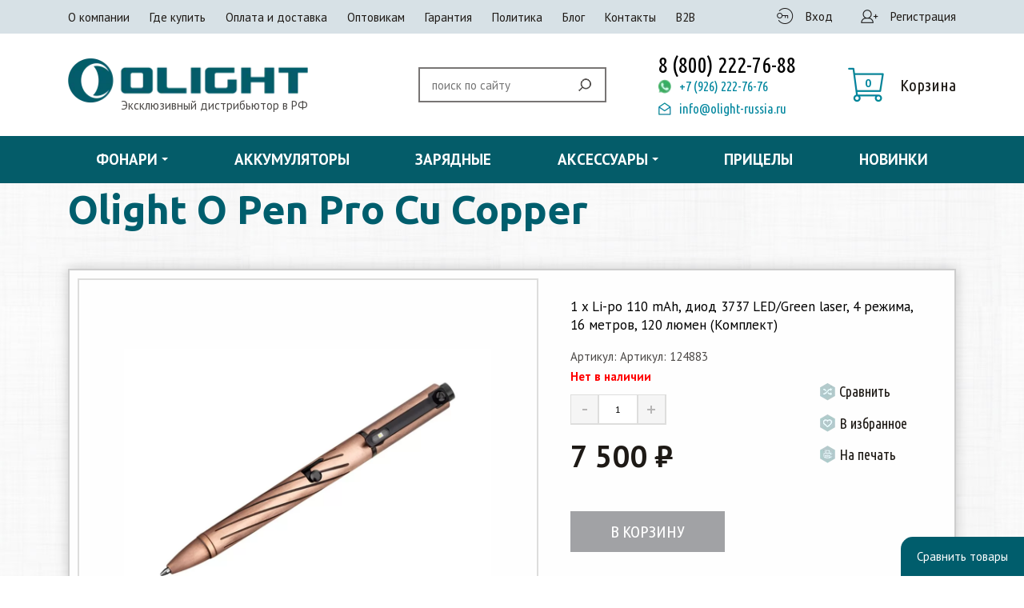

--- FILE ---
content_type: text/html; charset=utf-8
request_url: https://olight-russia.ru/olight-o-pen-pro-cu-cuper/
body_size: 9428
content:
<!DOCTYPE html><html lang="ru_RU"><head><title>Olight O Pen Pro Cu Copper | Официальный магазин Олайт в РФ</title><meta charset="UTF-8"><meta http-equiv="x-ua-compatible" content="IE=edge"><meta name="keywords" content="Olight O Pen Pro Cu Copper" /><meta name="description" content="Ручка фонарь Olight O Pen Pro Cu  по выгодной цене в Москве. Гарантия качества и низкой цены. Купить качественные фонари Olight O Pen Pro Cu Copper можно только у нас! Доставка по Москве и всей России!" /><meta name="viewport" content="width=device-width, initial-scale=1" /><link rel="shortcut icon" href="/favicon.ico" /><!--fonts--><link href="https://fonts.googleapis.com/css?family=PT+Sans:400,700|Ubuntu+Condensed|Ubuntu:400,500,700&display=swap&subset=cyrillic"rel="stylesheet"><!-- <link href="/wa-content/font/ruble/arial/fontface.css" rel="stylesheet" /><link href="/wa-data/public/site/themes/dummy/css/dummy.css?v1.2.0.8" rel="stylesheet" /> --><link rel="stylesheet" href="/wa-data/public/site/themes/dummy/css/slick.css"><link rel="stylesheet" href="/wa-data/public/site/themes/dummy/css/jquery.formstyler.css"><link rel="stylesheet" href="/wa-data/public/site/themes/dummy/css/jquery-ui.min.css"><link rel="stylesheet" href="/wa-data/public/site/themes/dummy/css/settings.css"><link rel="stylesheet" href="/wa-data/public/site/themes/dummy/css/bootstrap.min.css"><link rel="stylesheet" href="/wa-data/public/site/themes/dummy/css/jquery.sweet-modal.min.css"><link rel="stylesheet" href="/wa-data/public/site/themes/dummy/css/style.css"><link rel="stylesheet" href="/wa-data/public/site/themes/dummy/css/fix.css"><script src="/wa-content/js/jquery/jquery-1.11.1.min.js"></script><script src="/wa-data/public/site/themes/dummy/js/dummy.js?v1.2.0.8"></script><script src="https://olight-russia.ru/wa-apps/shop/plugins/copyright//js/copyright.disable_image_context.js"></script>
<script src="https://olight-russia.ru/wa-apps/shop/plugins/copyright//js/copyright.disable_copy.js"></script>
<link href="/wa-data/public/shop/themes/dummy/css/dummy.shop.css?v1.2.0.8" rel="stylesheet" /><style>a { color: #036; }</style><link href="/wa-data/public/shop/themes/dummy/plugins/bxslider/jquery.bxslider.css?v1.2.0.8" rel="stylesheet" /><link href="/wa-data/public/shop/themes/dummy/plugins/swipebox/css/swipebox.css?v1.2.0.8" rel="stylesheet" /><script src="/wa-data/public/shop/themes/dummy/plugins/swipebox/js/jquery.swipebox.min.js?v1.2.0.8"></script><script src="/wa-apps/shop/js/lazy.load.js?v11.3.0.1072"></script><script src="/wa-content/js/jquery-plugins/jquery.cookie.js?v3.8.4"></script><script src="/wa-data/public/shop/themes/dummy/js/dummy.shop.js?v1.2.0.8"></script><meta property="og:type" content="website">
<meta property="og:title" content="Olight O Pen Pro Cu Copper | Официальный магазин Олайт в РФ">
<meta property="og:description" content="Ручка фонарь Olight O Pen Pro Cu  по выгодной цене в Москве. Гарантия качества и низкой цены. Купить качественные фонари Olight O Pen Pro Cu Copper можно только у нас! Доставка по Москве и всей России!">
<meta property="og:image" content="https://olight-russia.ru/wa-data/public/shop/products/00/webp/64/03/364/images/3147/3147.750x0.webp">
<meta property="og:url" content="https://olight-russia.ru/olight-o-pen-pro-cu-cuper/">
<meta property="product:price:amount" content="7500">
<meta property="product:price:currency" content="RUB">
<link rel="icon" href="/favicon.ico?v=1636451311" type="image/x-icon" /><link rel="apple-touch-icon" href="/apple-touch-icon.png?v=1585296514" /><!-- Yandex.Metrika counter -->
<script type="text/javascript" >
   (function(m,e,t,r,i,k,a){m[i]=m[i]||function(){(m[i].a=m[i].a||[]).push(arguments)};
   m[i].l=1*new Date();k=e.createElement(t),a=e.getElementsByTagName(t)[0],k.async=1,k.src=r,a.parentNode.insertBefore(k,a)})
   (window, document, "script", "https://mc.yandex.ru/metrika/tag.js", "ym");

   ym(61133440, "init", {
        clickmap:true,
        trackLinks:true,
        accurateTrackBounce:true,
        webvisor:true
   });
</script>
<noscript><div><img src="https://mc.yandex.ru/watch/61133440" style="position:absolute; left:-9999px;" alt="" /></div></noscript>
<!-- /Yandex.Metrika counter -->

<meta name="yandex-verification" content="50cf92a98833fd36" /></head><body><div class="s-main-wrapper"><header><div class="header_cont1"><div class="container"><nav class="navbar navbar-expand-lg navbar-light"><a class="navbar-brand" href="/"><img src="/wa-data/public/shop/products/14/webp/data/public/site/themes/dummy/img/header_logo.webp" alt=""><span>Эксклюзивный дистрибьютор в РФ</span></a><button class="navbar-toggler" type="button" data-toggle="collapse"data-target="#navbarSupportedContent" aria-controls="navbarSupportedContent" aria-expanded="false"aria-label="Toggle navigation"><span class="navbar-toggler-icon"></span></button><div class="collapse navbar-collapse" id="navbarSupportedContent"><div class="header_cont1_col"><ul class="header_cont1_ul"><li><a href="/about">О компании</a></li><li><a href="/gde-kupit/">Где купить</a></li><li><a href="/oplata-i-dostavka/">Оплата и доставка</a></li><li><a href="/optovikam">Оптовикам</a></li><li><a href="/garantiya">Гарантия</a></li><li><a href="/politika">Политика</a></li><li><a href="/blog">Блог</a></li><li><a href="/kontakty/">Контакты</a></li><li><a href="https://b2b.olight-russia.ru/">B2B</a></li></ul><ul class="header_cont1_ul2"><li><a href="/login/"><img class="header_cont1_ul2_img1"src="/wa-data/public/shop/products/14/webp/data/public/site/themes/dummy/img/header_cont1_ul2_img1.webp" alt=""><img class="header_cont1_ul2_img2"src="/wa-data/public/shop/products/14/webp/data/public/site/themes/dummy/img/header_cont1_ul2_img1_2.webp" alt=""><span>Вход</span></a></li><li><a href="/signup/"><img class="header_cont1_ul2_img1"src="/wa-data/public/shop/products/14/webp/data/public/site/themes/dummy/img/header_cont1_ul2_img2.webp" alt=""><img class="header_cont1_ul2_img2"src="/wa-data/public/shop/products/14/webp/data/public/site/themes/dummy/img/header_cont1_ul2_img2_2.webp" alt=""><span>Регистрация</span></a></li></ul></div></div></nav></div></div><div class="header_cont2"><div class="container"><div class="header_cont2_body d-flex justify-content-between align-items-center"><a href="/" class="header_cont2_l"><img src="/wa-data/public/shop/products/14/webp/data/public/site/themes/dummy/img/header_logo.webp" alt=""><span>Эксклюзивный дистрибьютор в РФ</span></a><div class="header_cont2_r"><div class="search"><form action="/search/"><input type="text" name="query" placeholder="поиск по сайту" class="header_i"><input type="submit" value="" class="header_submit"></form></div><div class="contact"><a href="tel:88002227688" class="contact_a1">8 (800) 222-76-88</a><a href="https://api.whatsapp.com/send?phone=79262227676" class="contact_a2 reqCall" rel="nofollow noopener"><img src="https://fonarik4you.ru/wa-data/public/shop/products/14/webp/data/public/shop/themes/fonarik4you/img/header_cont2_r_div3_a_img2.webp" alt=""><span>+7 (926) 222-76-76</span></a><a href="mailto:info@olight-russia.ru" class="contact_a3"><img src="/wa-data/public/shop/products/14/webp/data/public/site/themes/dummy/img/contact_a3_img.webp" alt=""><span>info@olight-russia.ru</span></a></div>     
 
     <a class="cart cart-wrapper" data-toggle="collapse" href="#cart_col" role="button" aria-expanded="false"
   aria-controls="cart_col">
   <div class="cart_l">
     <img src="/wa-data/public/shop/products/14/webp/data/public/site/themes/dummy/img/cart_l_img.webp" alt="">
     <span>0</span>
   </div>
   <div class="cart_r">
     <p>
       Корзина<br>
       <span></span>
     </p>
   </div>
 </a>
 <div id="cart_col" class="collapse cart_col">
   
   <a href="/cart/" class="cart_col_item3">
     <span>
       ПЕРЕЙТИ В КОРЗИНУ
     </span>
     <img src="/wa-data/public/shop/products/14/webp/data/public/site/themes/dummy/img/cart_col_item3_img.webp" alt="">
   </a>
 </div>
 </div></div></div></div><div class="header_cont3"><div class="container"><nav class="navbar navbar-expand-lg navbar-light"><div class="search"><form method="get" action="/search/"><input type="text" name="query" placeholder="поиск по сайту" class="header_i"><input type="submit" value="" class="header_submit"></form></div><button class="navbar-toggler" type="button" data-toggle="collapse"data-target="#navbarSupportedContent2" aria-controls="navbarSupportedContent2" aria-expanded="false"aria-label="Toggle navigation"><span class="navbar-toggler-icon"></span></button><div class="collapse navbar-collapse" id="navbarSupportedContent2"><ul class="header_cont3_ul"><li class=" child_item" data-id="1"><a href="/category/fonari/">Фонари</a><div class="sub_menu " style="display: none;"><div class="sub_menu_div"><div class="sub_menu_div_item"><h3>Фонари по серии</h3><ul><li><a href="/category/fonari/fonari-po-tipu/x-series/">&quot;X&quot; Series</a></li><li><a href="/category/fonari/fonari-po-tipu/m-series/">&quot;M&quot; Series</a></li><li><a href="/category/fonari/fonari-po-tipu/r-series/">&quot;R&quot; Series</a></li><li><a href="/category/fonari/fonari-po-tipu/h-series/">&quot;H&quot; Series</a></li><li><a href="/category/fonari/fonari-po-tipu/i-series/">&quot;I&quot; Series</a></li><li><a href="/category/fonari/fonari-po-tipu/s-series/">&quot;O&quot; Series</a></li><li><a href="/category/fonari/fonari-po-tipu/pl-series/">&quot;PL&quot; Series</a></li><li><a href="/category/fonari/fonari-po-tipu/bk-series/">&quot;BK&quot; Series</a></li><li><a href="/category/fonari/fonari-po-tipu/cl-series/">&quot;CL&quot; Series</a></li></ul></div><div class="sub_menu_div_item"><h3>Фонари по типу</h3><ul><li><a href="/category/fonari/fonari-po-serii/poiskovye-fonari/">Поисковые</a></li><li><a href="/category/fonari/fonari-po-serii/podstvolnye-fonari/">Подствольные</a></li><li><a href="/category/fonari/fonari-po-serii/ruchnye-fonari/">Ручные</a></li><li><a href="/category/fonari/fonari-po-serii/nalobnye-fonari/">Налобные</a></li><li><a href="/category/fonari/fonari-po-serii/naklyuchnye-fonari/">Наключные</a></li><li><a href="/category/fonari/fonari-po-serii/pistoletnye-fonari/">Пистолетные</a></li><li><a href="/category/fonari/fonari-po-serii/velosipednye/">Велосипедные</a></li><li><a href="/category/fonari/fonari-po-serii/kempingovye/">Кемпинговые</a></li><li><a href="/category/fonari/fonari-po-serii/limited-edition/">Limited Edition</a></li></ul></div></div></div></li><li class="" data-id="5"><a href="/category/akkumulyatory/">Аккумуляторы</a></li><li class="" data-id="3"><a href="/category/zaryadnye-ustroystva/">Зарядные</a></li><li class=" child_item" data-id="23"><a href="/category/aksessuary/">Аксессуары</a><div class="sub_menu  sub_menu-min " style="display: none;"><div class="sub_menu_div"><ul><li><a href="/category/aksessuary/aksessuary/">Аксессуары</a></li><li><a href="/category/aksessuary/nalobnye-krepleniya/">Налобные крепления</a></li><li><a href="/category/aksessuary/vynosnye-knopki/">Выносные кнопки</a></li><li><a href="/category/aksessuary/oruzheynye-krepleniya/">Оружейные крепления</a></li><li><a href="/category/aksessuary/svetofiltry/">Светофильтры</a></li><li><a href="/category/aksessuary/diffuzory/">Диффузоры</a></li><li><a href="/category/aksessuary/chekhly/">Чехлы</a></li></ul></div></div></li><li class="" data-id="130"><a href="/category/pritsely/">Прицелы</a></li><li class="" data-id="24"><a href="/category/novinki/">Новинки</a></li></ul><!--  <ul class="header_cont3_ul"><li  child_item > <a href="/category/fonari/">Фонари</a><div class="sub_menu"><div class="sub_menu_div"><div class="sub_menu_div_item"><h3>Фонари по серии</h3><ul><li><a href="#">«X» Series</a></li><li><a href="#">«S» Series</a></li><li><a href="#">«SR» Series</a></li><li><a href="#">«I» Series</a></li><li><a href="#">«R» Series</a></li><li><a href="#">«H» Series</a></li><li><a href="#">«M» Series</a></li><li><a href="#">«PL» Series</a></li></ul></div><div class="sub_menu_div_item"><h3>Фонари по типу</h3><ul><li><a href="#">Поисковые фонари</a></li><li><a href="#">Подствольные фонари</a></li><li><a href="#">Ручные фонари</a></li><li><a href="#">Налобные фонари</a></li><li><a href="#">Подводные фонари</a></li><li><a href="#">Наключные фонари</a></li><li><a href="#">Пистолетные фонари</a></li><li><a href="#">Велосипедные фонари</a></li></ul></div></div></div></li><li > <a href="/category/akkumulyatory/">Аккумуляторы</a></li><li > <a href="/category/zaryadnye-ustroystva/">Зарядные</a></li><li  child_item > <a href="/category/aksessuary/">Аксессуары</a><div class="sub_menu"><div class="sub_menu_div"><div class="sub_menu_div_item"><h3>Фонари по серии</h3><ul><li><a href="#">«X» Series</a></li><li><a href="#">«S» Series</a></li><li><a href="#">«SR» Series</a></li><li><a href="#">«I» Series</a></li><li><a href="#">«R» Series</a></li><li><a href="#">«H» Series</a></li><li><a href="#">«M» Series</a></li><li><a href="#">«PL» Series</a></li></ul></div><div class="sub_menu_div_item"><h3>Фонари по типу</h3><ul><li><a href="#">Поисковые фонари</a></li><li><a href="#">Подствольные фонари</a></li><li><a href="#">Ручные фонари</a></li><li><a href="#">Налобные фонари</a></li><li><a href="#">Подводные фонари</a></li><li><a href="#">Наключные фонари</a></li><li><a href="#">Пистолетные фонари</a></li><li><a href="#">Велосипедные фонари</a></li></ul></div></div></div></li><li > <a href="/category/pritsely/">Прицелы</a></li><li > <a href="/category/novinki/">Новинки</a></li></ul> --></div></nav></div></div></header><div id="smartfiltercontent"><article class="s-product-page" itemscope itemtype="http://schema.org/Product"><section class="ol8"><div class="container"><h1 itemprop="name">Olight O Pen Pro Cu Copper</h1></div></section><section class="ol10"><div class="container"><div class="ol10_cont d-flex justify-content-between align-items-start"><div class="ol10_l"><div class="ol10_l_slider1"><a data-fancybox="gallery" href="/wa-data/public/shop/products/00/webp/64/03/364/images/3147/3147.970.webp" class="ol10_l_slider1_item"><!-- <div class="ol4_item_t_div1"><img src="img/ol4_item_t_div1_img.png" alt=""><span>Лучшая цена</span></div> --><!-- <a id="s-image-3147"class="is-selected"href="/wa-data/public/shop/products/00/webp/64/03/364/images/3147/3147.970.webp" data-index="0"></a> --><img src="/wa-data/public/shop/products/00/webp/64/03/364/images/3147/3147.970.webp" alt=""></a><a data-fancybox="gallery" href="/wa-data/public/shop/products/00/webp/64/03/364/images/3196/3196.970.webp" class="ol10_l_slider1_item"><!-- <div class="ol4_item_t_div1"><img src="img/ol4_item_t_div1_img.png" alt=""><span>Лучшая цена</span></div> --><!-- <a id="s-image-3196"class=""href="/wa-data/public/shop/products/00/webp/64/03/364/images/3196/3196.970.webp" data-index="1"></a> --><img src="/wa-data/public/shop/products/00/webp/64/03/364/images/3196/3196.970.webp" alt=""></a><a data-fancybox="gallery" href="/wa-data/public/shop/products/00/webp/64/03/364/images/3194/3194.970.webp" class="ol10_l_slider1_item"><!-- <div class="ol4_item_t_div1"><img src="img/ol4_item_t_div1_img.png" alt=""><span>Лучшая цена</span></div> --><!-- <a id="s-image-3194"class=""href="/wa-data/public/shop/products/00/webp/64/03/364/images/3194/3194.970.webp" data-index="2"></a> --><img src="/wa-data/public/shop/products/00/webp/64/03/364/images/3194/3194.970.webp" alt=""></a><a data-fancybox="gallery" href="/wa-data/public/shop/products/00/webp/64/03/364/images/3195/3195.970.webp" class="ol10_l_slider1_item"><!-- <div class="ol4_item_t_div1"><img src="img/ol4_item_t_div1_img.png" alt=""><span>Лучшая цена</span></div> --><!-- <a id="s-image-3195"class=""href="/wa-data/public/shop/products/00/webp/64/03/364/images/3195/3195.970.webp" data-index="3"></a> --><img src="/wa-data/public/shop/products/00/webp/64/03/364/images/3195/3195.970.webp" alt=""></a><a data-fancybox="gallery" href="/wa-data/public/shop/products/00/webp/64/03/364/images/3197/3197.970.webp" class="ol10_l_slider1_item"><!-- <div class="ol4_item_t_div1"><img src="img/ol4_item_t_div1_img.png" alt=""><span>Лучшая цена</span></div> --><!-- <a id="s-image-3197"class=""href="/wa-data/public/shop/products/00/webp/64/03/364/images/3197/3197.970.webp" data-index="4"></a> --><img src="/wa-data/public/shop/products/00/webp/64/03/364/images/3197/3197.970.webp" alt=""></a></div><div class="ol10_l_slider2"><div class="ol10_l_slider2_item" id="s-image-3147"><img alt="Olight O Pen Pro Cu Copper" title="Olight O Pen Pro Cu Copper" src="/wa-data/public/shop/products/00/webp/64/03/364/images/3147/3147.125x90.webp"></div><div class="ol10_l_slider2_item" id="s-image-3196"><img alt="Olight O Pen Pro Cu Copper" title="Olight O Pen Pro Cu Copper" src="/wa-data/public/shop/products/00/webp/64/03/364/images/3196/3196.125x90.webp"></div><div class="ol10_l_slider2_item" id="s-image-3194"><img alt="Olight O Pen Pro Cu Copper" title="Olight O Pen Pro Cu Copper" src="/wa-data/public/shop/products/00/webp/64/03/364/images/3194/3194.125x90.webp"></div><div class="ol10_l_slider2_item" id="s-image-3195"><img alt="Olight O Pen Pro Cu Copper" title="Olight O Pen Pro Cu Copper" src="/wa-data/public/shop/products/00/webp/64/03/364/images/3195/3195.125x90.webp"></div><div class="ol10_l_slider2_item" id="s-image-3197"><img alt="Olight O Pen Pro Cu Copper" title="Olight O Pen Pro Cu Copper" src="/wa-data/public/shop/products/00/webp/64/03/364/images/3197/3197.125x90.webp"></div></div></div><div class="ol10_r pt-4"><div class="s-product-cart "><form id="s-product-form" method="post"action="/cart/add/"><div class="ol10_r_div1"><p>1 x Li-po 110 mAh, диод 3737 LED/Green laser, 4 режима, 16 метров, 120 люмен (Комплект)</p></div><div itemprop="offers" itemscope itemtype="http://schema.org/Offer"><span class="hint">Артикул: Артикул: 124883</span><meta itemprop="price" content="7500"><meta itemprop="priceCurrency" content="RUB"><link itemprop="availability" href="http://schema.org/OutOfStock" /><div class="stocks"><strong class="stock-none"><i class="icon16 stock-transparent"></i>Нет в наличии</strong></div><input name="sku_id" type="hidden" value="417"></div><div class="ol10_r_div3 d-flex justify-content-between align-items-start"><div class="ol10_r_div3_l"><div class="purchase"><div class="add2cart"><div class="add-form-wrapper"><div class="ol10_r_div3_l_div2"><input type="number" class="modal_cart_n product-quantity-field" name="quantity" value="1"></div><!-- <div class="quantity-wrapper"><div class="volume-buttons"><input class="minus-link decrease-volume" type="button" value="&minus;"></div><input class="product-quantity-field" type="text" name="quantity" value="1" data-max-quantity="0.000"><div class="volume-buttons"><input class=" plus-link increase-volume" type="button" value="+"></div></div> --><div class="price-wrapper ol10_r_div3_l_div3"><p data-price="7500" class="price nowrap">7 500 <span class="ruble">₽</span></p><span class="compare-at-price nowrap is-hidden"data-compare-price="0">0 <span class="ruble">₽</span></span></div><!-- <div class="submit-wrapper"><input type="submit" value="Купить" disabled="disabled"></div> --></div><div class="added2cart  alert alert-success" style="display: none;"><div class="">Olight O Pen Pro Cu Copper теперь в вашей корзине покупок</div><div class="button-block"><a class="s-button" href="/cart/">Перейти в корзину</a></div></div><input type="hidden" name="product_id" value="364"></div></div></div><div class="ol10_r_div3_r"><ul><li><a href="#" class="compare-add"  data-product="364"><img src="/wa-data/public/shop/products/14/webp/data/public/site/themes/dummy/img/ol10_r_div3_r_img1.webp" alt=""><span>Сравнить</span></a><a href="#" class="compare-remove" style="display: none"  data-product="364"><img src="/wa-data/public/shop/products/14/webp/data/public/site/themes/dummy/img/ol10_r_div3_r_img1.webp" alt=""><span>В сравнении</span></a></li><li><a href="#" class="favorite-add"  data-product="364"><img src="/wa-data/public/shop/products/14/webp/data/public/site/themes/dummy/img/ol10_r_div3_r_img2.webp" alt=""><span>В избранное</span></a><a href="#" class="favorite-remove" style="display: none"  data-product="364"><img src="/wa-data/public/shop/products/14/webp/data/public/site/themes/dummy/img/ol10_r_div3_r_img2.webp" alt=""><span>В избранных</span></a></li><li><a href="#" onclick="window.print()"><img src="/wa-data/public/shop/products/14/webp/data/public/site/themes/dummy/img/ol10_r_div3_r_img3.webp" alt=""><span>На печать</span></a></li></ul></div></div><div class="ol10_r_div4"><div class="ol10_r_div4_b btn2 s-out-of-stock not_pr"><span>В КОРЗИНУ</span></div><!-- <a href="#" class="ol10_r_div4_a">КУПИТЬ В 1 КЛИК</a> --></div></form></div><script>( function($) {var is_product_exist = (typeof Product === "function");(!is_product_exist) ? $.getScript("/wa-data/public/shop/themes/dummy/js/product.js?v1.2.0.4", initProduct) : initProduct();function initProduct() {new Product({$form: $("#s-product-form"),is_dialog: false,currency: {"code":"RUB","sign":"\u0440\u0443\u0431.","sign_html":"<span class=\"ruble\">\u20bd<\/span>","sign_position":1,"sign_delim":" ","decimal_point":",","frac_digits":"2","thousands_sep":" "},services: false,features: false,default_sku_features: ""});}})(jQuery);</script><div class="s-product-aux"></div></div></div><div class="ol10_cont2"><ul class="nav nav-tabs" id="myTab" role="tablist"><li class="nav-item"><a class="nav-link active" id="ol10_tab1-tab" data-toggle="tab" href="#ol10_tab1" role="tab"aria-controls="ol10_tab1" aria-selected="true">Обзор</a></li><li class="nav-item"><a class="nav-link" id="ol10_tab2-tab" data-toggle="tab" href="#ol10_tab2" role="tab"aria-controls="ol10_tab2" aria-selected="false">Спецификация</a></li><li class="nav-item"><a class="nav-link" id="ol10_tab3-tab" data-toggle="tab" href="#ol10_tab3" role="tab"aria-controls="ol10_tab3" aria-selected="false">Отзывы</a></li></ul><div class="tab-content" id="myTabContent"><div class="tab-pane fade show active" id="ol10_tab1" role="tabpanel"aria-labelledby="ol10_tab1-tab"><div class="ol10_tab"><div class="s-product-desc" id="s-product-desc" itemprop="description"><p><span style="color: rgb(0, 0, 0);"><span style="font-family: Arial; font-size: 14px;">&nbsp;&nbsp; </span><span style="font-family: Arial; font-size: 14px;">&nbsp; &nbsp;Тактическая ручка фонарь <strong>Olight O Pen Pro Cu Copper</strong> от компании Олайт с белым светом мощностью 120 люмен и дополнительным целеуказателем зеленго цвета. Ручка оснащена встроенным Li-po аккумулятором емкостью 110 mAh, который заряжается через порт type-c USB. Торцевая кнопка - переключатель обеспечивает управление 4-мя уровнями яркости от 5 до 120 люмен. Конструкция L-типа с затвором позволяет быстро доставать ручку для письма с качественными чернилами. Корпус из медного сплава с твердым анодированным покрытием типа III делает ручку прочной и долговечной.</span></span></p>

<p><span style="color: rgb(0, 0, 0);"><span style="font-size: 14px;"><span style="font-family: Arial;"><u><strong><em>Технические характеристики:</em></strong> </u></span></span><br> </span></p>

<p><span style="color: rgb(0, 0, 0);"><span style="font-size: 14px;"><span style="font-family: Arial;">Источник света - светодиод 3737 Cool White LED, время непрерывной работы 50,000 часов.<br> Мощность светового потока 120 люмен.<br> Дальнобойность светового потока 16 метров.<br> Интенсивность светового потока 64 Cd.<br> Линза - акриловая TIR оптика.<br> Поддерживает высокую яркость с высокой эффективностью .<br> Режимы - 4 режима яркости.<br> Управление - тактической кнопкой.<br> Рабочее напряжение: 2,7 В - 4,2 В.<br> Питание - Li-po 110 mAh.<br> Время полного заряда акб - 55 минут.<br> Корпус - медный сплав.<br> Ударопрочность - падение с высоты до 1,5 метров.<br> Водонепроницаемость фонаря по стандарту IPX-4<br> Габариты: 145 мм (длина) x 12,7 мм (диаметр)<br> Вес: 72 г. (с батареей) </span></span><br> </span></p>

<p><span style="color: rgb(0, 0, 0);"><span style="font-size: 14px;"><span style="font-family: Arial;"><em><strong><u>Комплектация</u></strong></em>: фонарь Olight O Pen Pro&nbsp;Cu Copper с встроенным аккумулятором 110 mAh, запасной стержень, type-C USB кабель, инструкция.   </span></span><br> </span></p>

<p><span style="color: rgb(0, 0, 0);"><span style="font-size: 14px;"><span style="font-family: Arial;"><u><em><strong>Время работы:</strong></em>   </u></span></span><br> </span></p>

<ul><span style="color: rgb(0, 0, 0);"><span style="font-size: 14px;"> </span></span> 

<li><span style="color: rgb(0, 0, 0);"><span style="font-size: 14px;"><span style="font-family: Arial;">High 120 люмен - 20 минут </span></span></span></li> 

<li><span style="color: rgb(0, 0, 0);"><span style="font-size: 14px;"><span style="font-family: Arial;">Med 60 люмен - 50 минут</span></span></span></li><span style="color: rgb(0, 0, 0);"><span style="font-size: 14px;"> </span></span> 

<li><span style="color: rgb(0, 0, 0);"><span style="font-size: 14px;"><span style="font-family: Arial;">Low 20 люмен - 140 минут </span></span></span></li> 

<li><span style="color: rgb(0, 0, 0);"><span style="font-size: 14px;"><span style="font-family: Arial;">Moonlight <span style="font-size: 14px;"><span style="font-family: Arial;">5 люмен - 10 часов</span></span></span></span></span></li> 

</ul></div></div></div><div class="tab-pane fade" id="ol10_tab2" role="tabpanel" aria-labelledby="ol10_tab2-tab"><div class="ol10_tab"><table class="s-features-wrapper table table-striped" id="s-product-features"><tr class=""><td class="name">Тип</td><td class="value" itemprop="">Ручные</td></tr><tr class=""><td class="name">Мощность; люмен</td><td class="value" itemprop="">120</td></tr><tr class=""><td class="name">Дальность; метров</td><td class="value" itemprop="">16</td></tr><tr class=""><td class="name">Тип питания</td><td class="value" itemprop="">Собственный АКБ</td></tr></table></div></div><div class="tab-pane fade" id="ol10_tab3" role="tabpanel" aria-labelledby="ol10_tab3-tab"><div class="ol10_tab"><section class="s-product-reviews"><h3>Olight O Pen Pro Cu Copper отзывы</h3><div class="s-reviews-list"></div><div>Оставьте <a href="reviews/">отзыв об этом товаре</a> первым!</div><div class="s-buttons-wrapper" style="margin-top: 10px;"><a class="s-button ol10_r_div4_b btn2" href="reviews/#publish"><span>Оставить отзыв</span></a></div></section></div></div></div></div></div></section><section class="ol4 ol11"><div class="container"><h3 class="ol4_zag">Покупатели, которые приобрели Olight O Pen Pro Cu Copper, также купили</h3><div class="ol4_slider">
    <div class="ol4_item" data-product-id="541" itemscope itemtype="http://schema.org/Product">
  <div>
    <div class="ol4_item_t">

      <a href="/olight-o-refill-1/" class="ol4_item_t_div2">
        <img src="/wa-data/public/shop/products/00/webp/41/05/541/images/7306/7306.200.webp" alt="Стержень Olight O-Refill Blue" itemprop="image">
      </a>
      <div class="ol4_item_t_div3">
        <a href="/olight-o-refill-1/">
        <h2>
          Стержень Olight O-Refill Blue
        </h2>
        </a>
                <span>
          1 000 <span class="ruble">₽</span>
          <!-- 0 <span class="ruble">₽</span> -->
          
        </span>
              </div>
    </div>


    <div class="s-offers-wrapper" itemprop="offers" class="offers" itemscope itemtype="http://schema.org/Offer">
            <form class="add-to-cart"  method="post"
        action="/cart/add/" data-title="Стержень Olight O-Refill Blue">
        
               
        
        <input type="hidden" name="product_id" value="541">
        <link itemprop="availability" href="http://schema.org/InStock" />
        <meta itemprop="price" content="1000">
        <meta itemprop="priceCurrency" content="RUB">
        
       

         <input class="product-quantity-field" type="hidden" name="quantity" value="1">

                <div class="s-buttons-wrapper">
                    <a class="s-button white s-compare-button" href="javascript:void(0);" data-product="541"
            title="Сравнить">
            <i class="icon16 compare "></i>
          </a>
                              <button type="submit" class="ol4_item_b btn1">
            <img src="/wa-data/public/shop/products/14/webp/data/public/site/themes/dummy/img/ol4_item_b_img.webp" alt="">
            <span>
                            В КОРЗИНУ
                          </span>
          </button>
                  </div>
        
              </form>
          </div>
  
    

  </div>
</div>
    <div class="ol4_item" data-product-id="447" itemscope itemtype="http://schema.org/Product">
  <div>
    <div class="ol4_item_t">

      <a href="/olight-o-refill/" class="ol4_item_t_div2">
        <img src="/wa-data/public/shop/products/00/webp/47/04/447/images/4031/4031.200.webp" alt="Стержень Olight O-Refill Black" itemprop="image">
      </a>
      <div class="ol4_item_t_div3">
        <a href="/olight-o-refill/">
        <h2>
          Стержень Olight O-Refill Black
        </h2>
        </a>
                <span>
          1 000 <span class="ruble">₽</span>
          <!-- 0 <span class="ruble">₽</span> -->
          
        </span>
              </div>
    </div>


    <div class="s-offers-wrapper" itemprop="offers" class="offers" itemscope itemtype="http://schema.org/Offer">
      
                
        <div class="s-out-of-stock ol4_item_b btn1 not_pr">
          <span>Нет в наличии</span>
        </div>

        <meta itemprop="price" content="1000">
        <meta itemprop="priceCurrency" content="RUB">
        <link itemprop="availability" href="http://schema.org/OutOfStock" />
        
       

         <input class="product-quantity-field" type="hidden" name="quantity" value="1">

                <div class="s-buttons-wrapper">
                    <a class="s-button white s-compare-button" href="javascript:void(0);" data-product="447"
            title="Сравнить">
            <i class="icon16 compare "></i>
          </a>
                            </div>
        
            </div>
  
    

  </div>
</div></div></div></section></article><link rel="stylesheet" href="https://cdn.jsdelivr.net/gh/fancyapps/fancybox@3.5.7/dist/jquery.fancybox.min.css" /><script src="https://cdn.jsdelivr.net/gh/fancyapps/fancybox@3.5.7/dist/jquery.fancybox.min.js"></script></div><footer><div class="footer_cont1"><div class="container"><div class="footer_body d-flex justify-content-between align-items-start"><div class="footer_body_l"><a href="#" class="footer_logo"><img src="/wa-data/public/shop/products/14/webp/data/public/site/themes/dummy/img/footer_logo.webp" alt=""></a><p>© 2010-2025. Все права защищены.<br>Эксклюзивный дистрибьютор Olight в РФ</p><ul><li><a href="#"><img src="/wa-data/public/shop/products/14/webp/data/public/site/themes/dummy/img/footer_body_l_img1.webp" alt=""class="footer_body_l_img1"><img src="/wa-data/public/shop/products/14/webp/data/public/site/themes/dummy/img/footer_body_l_img1_2.webp" alt=""class="footer_body_l_img2"></a></li><li><a href="#"><img src="/wa-data/public/shop/products/14/webp/data/public/site/themes/dummy/img/footer_body_l_img2.webp" alt=""class="footer_body_l_img1"><img src="/wa-data/public/shop/products/14/webp/data/public/site/themes/dummy/img/footer_body_l_img2_2.webp" alt=""class="footer_body_l_img2"></a></li><li><a href="#"><img src="/wa-data/public/shop/products/14/webp/data/public/site/themes/dummy/img/footer_body_l_img3.webp" alt=""class="footer_body_l_img1"><img src="/wa-data/public/shop/products/14/webp/data/public/site/themes/dummy/img/footer_body_l_img3_2.webp" alt=""class="footer_body_l_img2"></a></li><li><a href="#"><img src="/wa-data/public/shop/products/14/webp/data/public/site/themes/dummy/img/footer_body_l_img4.webp" alt=""class="footer_body_l_img1"><img src="/wa-data/public/shop/products/14/webp/data/public/site/themes/dummy/img/footer_body_l_img4_2.webp" alt=""class="footer_body_l_img2"></a></li><li><a href="#"><img src="/wa-data/public/shop/products/14/webp/data/public/site/themes/dummy/img/footer_body_l_img5.webp" alt=""class="footer_body_l_img1"><img src="/wa-data/public/shop/products/14/webp/data/public/site/themes/dummy/img/footer_body_l_img5_2.webp" alt=""class="footer_body_l_img2"></a></li></ul></div><div class="footer_body_r d-flex align-items-start justify-content-end"><div class="footer_item"><h2>ПОКУПАТЕЛЯМ</h2><ul><li><a href="/gde-kupit">Где купить?</a></li><li><a href="/produktsiya/">Продукция</a></li><li><a href="/oplata-i-dostavka/">Оплата и Доставка</a></li><li><a href="/optovikam/">Оптовикам</a></li></ul></div><div class="footer_item"><h2>НАВИГАЦИЯ ПО САЙТУ</h2><ul><li><a href="/">На главную</a></li><li><a href="/blog">Блог</a></li><li><a href="/politika">Политика</a></li><li><a href="/garantiya">Гарантия</a></li><li><a href="/kontakty">Контакты</a></li></ul></div><div class="footer_item"><h2>СВЯЖИТЕСЬ С НАМИ</h2><div class="footer_item_div"><img src="/wa-data/public/shop/products/14/webp/data/public/site/themes/dummy/img/footer_item_div_img1.webp" alt=""><span>г. Москва, Авиамоторная,<br>Ш. Энтузиастов, д. 17, офис № 527</span></div><a href="tel:79262227676" class="footer_item_div"><img src="/wa-data/public/shop/products/14/webp/data/public/site/themes/dummy/img/footer_item_div_img2.webp" alt=""><span>8-800-222-76-88</span></a><a href="mailto:info@olight-russia.ru" class="footer_item_div"><img src="/wa-data/public/shop/products/14/webp/data/public/site/themes/dummy/img/footer_item_div_img3.webp" alt=""><span>info@olight-russia.ru</span></a></div></div></div></div></div></footer></div><a href="/compare" class="compare-link">Сравнить товары</a><script src="/wa-data/public/site/themes/dummy/js/popper.min.js"></script><script src="/wa-data/public/site/themes/dummy/js/bootstrap.min.js"></script><script src="/wa-data/public/site/themes/dummy/js/slick.min.js"></script><script src="/wa-data/public/site/themes/dummy/js/jquery.formstyler.min.js"></script><script src="/wa-data/public/site/themes/dummy/js/jquery-ui.min.js"></script><script src="/wa-data/public/site/themes/dummy/js/jquery.ui.touch-punch.min.js"></script><script src="/wa-data/public/site/themes/dummy/js/jquery.sweet-modal.min.js"></script><script src="/wa-data/public/site/themes/dummy/js/scripts.js"></script><script src="/wa-data/public/site/themes/dummy/js/fix.js"></script></body></html>


--- FILE ---
content_type: text/css
request_url: https://olight-russia.ru/wa-data/public/site/themes/dummy/css/settings.css
body_size: 883
content:
input::-ms-clear {
 display: none;
}
input[type="number"]::-webkit-outer-spin-button,
input[type="number"]::-webkit-inner-spin-button {
  -webkit-appearance: none;
  margin: 0;
}
input[type="number"] {
  -moz-appearance: textfield;
}
input[type="number"]::-webkit-inner-spin-button,
input[type="number"]::-webkit-outer-spin-button {
  -webkit-appearance: none;
  margin: 0;
}
/*modal по вертикали*/
.modal {
  text-align: center;
}
@media screen and (min-width: 992px) {
  .modal:before {
    display: inline-block;
    vertical-align: middle;
    content: " ";
    height: 100%;
  }
}
.modal-dialog {
  display: inline-block;
  text-align: left;
  vertical-align: middle;
}
/*a*/
a:hover {
  text-decoration: none;
  color: inherit;
}
ul li {
  list-style-type: none;
}
a:focus, a:visited, a:link, a:hover, button:focus, button:visited, button:link, button:hover {
  outline: none;
}
div:focus, input:focus, input:visited, input:hover, input:link {
  outline: none;
}
textarea:focus, textarea:visited, textarea:hover, textarea:link {
  outline: none;
}
button, label {
  cursor: pointer;
}
/*container*/
@media (min-width: 992px) { 
  .container {
    max-width: 960px;
    width: 100%;
  }
}
@media (min-width: 1435px) { 
  .container {
    max-width: 1205px;
    width: 100%;
  }
}
/*btn1*/
.btn1 {
  display: -webkit-inline-box;
  display: -ms-inline-flexbox;
  display: inline-flex;
  -webkit-box-align: center;
  -ms-flex-align: center;
  align-items: center;
  -webkit-box-pack: center;
  -ms-flex-pack: center;
  justify-content: center;
  background-color: #01869e;
  -webkit-transition: all 0.5s;
  -o-transition: all 0.5s;
  transition: all 0.5s;
  border: none;
}
.btn1:hover {
  background-color: #005e6d;
}
.btn1 span {
  display: inline-block;
  color: #fefefe;
  font-family: "Ubuntu Condensed";
  font-size: 21px;
  font-weight: 400;
  line-height: 1;
}
.btn1 img {
  display: inline-block;
}
/*btn2*/
.btn2 {
  background-color: #005e6d;
  display: -webkit-inline-box;
  display: -ms-inline-flexbox;
  display: inline-flex;
  -webkit-box-align: center;
  -ms-flex-align: center;
  align-items: center;
  -webkit-box-pack: center;
  -ms-flex-pack: center;
  justify-content: center;
  border: none;
}
.btn2:hover {
  background-color: #01869e;
}
.btn2 span {
  display: inline-block;
  color: #fefefe;
  font-family: "Ubuntu Condensed";
  font-size: 21px;
  font-weight: 400;
  line-height: 1;
}
/*placeholder*/
::-webkit-input-placeholder {}
::-moz-placeholder      {}
:-moz-placeholder       {}
:-ms-input-placeholder    {}

--- FILE ---
content_type: text/css
request_url: https://olight-russia.ru/wa-data/public/site/themes/dummy/css/style.css
body_size: 17088
content:
body{
	background: #fff url('../img/body_bg.png') repeat;
	font-family: 'PT Sans', 'Ubuntu Condensed', Ubuntu, sans-serif;
	font-size: 15px;
	color: #4c4947;
	line-height: 1;
	min-width: 320px;
}

/* ============header============ */
header {
	background: #fff;
}
.header_cont1 {
	background-color: #d7e1e6;
	padding: 10px 0;
}
header .navbar {
	padding: 0;
}
.header_cont1 .navbar-brand {
	display: none;
	-webkit-box-orient: vertical;
	-webkit-box-direction: normal;
	-ms-flex-direction: column;
	flex-direction: column;
	-webkit-box-align: end;
	-ms-flex-align: end;
	align-items: flex-end;
	max-width: 300px;
	width: 100%;
	padding: 0;
	margin: 0;
}
.header_cont1 .navbar-brand img {
	display: inline-block;
	width: 100%;
}
.header_cont1 .navbar-brand span {
	display: inline-block;
	color: #4c4947;
	font-family: "PT Sans";
	font-size: 15px;
	font-weight: 400;
	line-height: 1;
	width: 100%;
	text-align: right;
	margin-top: -5px
}
.header_cont1_col {
	display: -webkit-box;
	display: -ms-flexbox;
	display: flex;
	-webkit-box-align: center;
	-ms-flex-align: center;
	align-items: center;
	-webkit-box-pack: justify;
	-ms-flex-pack: justify;
	justify-content: space-between;
	width: 100%;
}
.header_cont1_ul {
	padding: 0;
	margin: 0;
	display: -webkit-box;
	display: -ms-flexbox;
	display: flex;
	-webkit-box-align: center;
	-ms-flex-align: center;
	align-items: center;
}
.header_cont1_ul > li {
	margin-right: 25px;
}
.header_cont1_ul > li:last-child {
	margin-right: 0;
}
.header_cont1_ul > li a {
	display: inline-block;
	color: #1e1a16;
	font-family: "PT Sans";
	font-size: 15px;
	font-weight: 400;
	line-height: 1;
	-webkit-transition: color 0.5s;
	-o-transition: color 0.5s;
	transition: color 0.5s;
}
.header_cont1_ul > li a:hover {
	color: #01869e;
}
.header_cont1_ul2 {
	display: -webkit-box;
	display: -ms-flexbox;
	display: flex;
	-webkit-box-align: center;
	-ms-flex-align: center;
	align-items: center;
	padding: 0;
	margin: 0;
}
.header_cont1_ul2 > li {
	margin-right: 35px;
}
.header_cont1_ul2 > li:last-child {
	margin-right: 0;
}
.header_cont1_ul2 > li a {
	display: -webkit-inline-box;
	display: -ms-inline-flexbox;
	display: inline-flex;
	-webkit-box-align: center;
	-ms-flex-align: center;
	align-items: center;
}
.header_cont1_ul2 > li a img {
	margin-right: 15px;
}
.header_cont1_ul2 > li a .header_cont1_ul2_img1 {
	display: inline-block;
}
.header_cont1_ul2 > li a .header_cont1_ul2_img2 {
	display: none;
}
.header_cont1_ul2 > li a span {
	display: inline-block;
	color: #1e1a16;
	font-family: "PT Sans";
	font-size: 15px;
	font-weight: 400;
	line-height: 1;
	-webkit-transition: color 0.5s;
	-o-transition: color 0.5s;
	transition: color 0.5s;
}
.header_cont1_ul2 > li a:hover .header_cont1_ul2_img1 {
	display: none;
}
.header_cont1_ul2 > li a:hover .header_cont1_ul2_img2 {
	display: inline-block;
}
.header_cont1_ul2 > li a:hover span {
	color: #01869e;
}
.header_cont2 {
	padding: 25px 0;
}
.header_cont2_l {
	display: -webkit-inline-box;
	display: -ms-inline-flexbox;
	display: inline-flex;
	-webkit-box-orient: vertical;
	-webkit-box-direction: normal;
	-ms-flex-direction: column;
	flex-direction: column;
	-webkit-box-align: end;
	-ms-flex-align: end;
	align-items: flex-end;
	max-width: 300px;
	width: 100%;
}
.header_cont2_l img {
	display: inline-block;
	width: 100%;
}
.header_cont2_l span {
	display: inline-block;
	color: #4c4947;
	font-family: "PT Sans";
	font-size: 15px;
	font-weight: 400;
	line-height: 1;
	margin-top: -5px;
}
.header_cont2_r {
	display: -webkit-box;
	display: -ms-flexbox;
	display: flex;
	-webkit-box-align: center;
	-ms-flex-align: center;
	align-items: center;
}
.search {
	max-width: 235px;
	width: 100%;
	border: 1.6px solid #787574;
}
.search:hover {
	border-color: #43cee4;
	-webkit-box-shadow: 0 0 10px rgba(67, 206, 228, 0.2);
	box-shadow: 0 0 10px rgba(67, 206, 228, 0.2);
	cursor: pointer;
}
.search form {
	display: -webkit-box;
	display: -ms-flexbox;
	display: flex;
}
.header_i {
	width: calc(100% - 50px);
	height: 40px;
	border: none;
	background-color: transparent;
	color: #4c4947;
	font-family: "PT Sans";
	font-size: 15px;
	font-weight: 400;
	padding-left: 15px;
}
.header_i::-webkit-input-placeholder 	{opacity: 1;}
.header_i::-moz-placeholder 			{opacity: 1;}
.header_i:-moz-placeholder 				{opacity: 1;}
.header_i:-ms-input-placeholder 		{opacity: 1;}
.header_submit {
	width: 50px;
	height: 40px;
	padding: 0;
	border: none;
	background: url('../img/header_submit_bg.png') no-repeat center;
	cursor: pointer;
}
.search:hover .header_submit {
	background-image: url('../img/header_submit_bg3.png');
}
.contact {
	margin: 0 40px 0 65px;
	display: -webkit-box;
	display: -ms-flexbox;
	display: flex;
	-webkit-box-orient: vertical;
	-webkit-box-direction: normal;
	-ms-flex-direction: column;
	flex-direction: column;
	-webkit-box-align: start;
	-ms-flex-align: start;
	align-items: flex-start;
}
.contact_a1 {
	display: inline-block;
	color: black;
	font-family: "Ubuntu Condensed";
	font-size: 28px;
	font-weight: 400;
	line-height: 1;
	margin-bottom: 4px;
}
.contact_a2 {
	display: -webkit-inline-box;
	display: -ms-inline-flexbox;
	display: inline-flex;
	-webkit-box-align: center;
	-ms-flex-align: center;
	align-items: center;
	margin-bottom: 10px;
}
.contact_a2 img {
	display: inline-block;
	width: 16px;
	margin-right: 10px;
}
.contact_a2 span {
	display: inline-block;
	color: #01869e;
	font-family: "Ubuntu Condensed";
	font-size: 17px;
	font-weight: 400;
	border-bottom: 1px dotted transparent;
}
.contact_a2:hover span {
	border-bottom-color: #01869e;
}
.contact_a3 {
	display: -webkit-inline-box;
	display: -ms-inline-flexbox;
	display: inline-flex;
	-webkit-box-align: center;
	-ms-flex-align: center;
	align-items: center;
}
.contact_a3 img {
	display: inline-block;
	width: 16px;
	margin-right: 10px;
}
.contact_a3 span {
	display: inline-block;
	color: #01869e;
	font-family: "Ubuntu Condensed";
	font-size: 17px;
	font-weight: 400;
	line-height: 1;
	border-bottom: 1px dotted transparent;
}
.contact_a3:hover span {
	border-bottom-color: #01869e;
}
.cart {
	padding: 13px 25px;
	display: -webkit-box;
	display: -ms-flexbox;
	display: flex;
	-webkit-box-align: center;
	-ms-flex-align: center;
	align-items: center;
	margin-right: -25px;
	border-radius: 4px;
}
.cart_l {
	position: relative;
	width: 45px;
	margin-right: 20px;
}
.cart_l img {
	display: inline-block;
	width: 100%;
}
.cart_l span {
	display: inline-block;
	color: #01869e;
	font-family: "PT Sans";
	font-size: 14px;
	font-weight: 700;
	line-height: 1;
	width: 100%;
	position: absolute;
	left: 2px;
	top: 50%;
	margin-top: -9px;
	text-align: center;
}
.cart_r p {
	color: #1e1a16;
	font-family: "Ubuntu Condensed";
	font-size: 21px;
	font-weight: 400;
	line-height: 1.1em;
	margin: 0;
}
.cart:hover {
	-webkit-box-shadow: 0 0 15px rgba(43, 154, 174, 0.2);
	box-shadow: 0 0 15px rgba(43, 154, 174, 0.2);
}
.header_cont3 {
	background-color: #045c69;
}
.header_cont3 .search {
	display: none;
}
.header_cont3_ul {
	padding: 0;
	margin: 0;
	width: 100%;
	display: -webkit-box;
	display: -ms-flexbox;
	display: flex;
	-webkit-box-align: center;
	-ms-flex-align: center;
	align-items: center;
	-webkit-box-pack: justify;
	-ms-flex-pack: justify;
	justify-content: space-between;
}
.header_cont3_ul > li > a {
	color: white;
	font-family: "PT Sans";
	font-size: 19px;
	font-weight: 700;
	line-height: 1;
	padding: 20px 35px;
	display: inline-block;
	-webkit-transition: color 0.5s;
	-o-transition: color 0.5s;
	transition: color 0.5s;
}
.header_cont3_ul > li > a:hover {
	color: #09bfdb;
}
.header_cont3_ul > li.child_item .sub_menu {
	display: none;
}
.header_cont3_ul > li.child_item > a {
	display: -webkit-inline-box;
	display: -ms-inline-flexbox;
	display: inline-flex;
	-webkit-box-align: center;
	-ms-flex-align: center;
	align-items: center;
}
.header_cont3_ul > li.child_item > a::after {
	display: block;
	content: '';
	border: 4px solid transparent;
	border-top: 4px solid #fff;
	margin-top: 2px;
	margin-left: 5px;
	-webkit-transition: all 0.5s;
	-o-transition: all 0.5s;
	transition: all 0.5s;
}
.header_cont3_ul > li.child_item > a:hover::after {
	border-top: 4px solid #09bfdb;
}
.header_cont3_ul > li.child_item {
	position: relative;
}
.header_cont3_ul > li.child_item .sub_menu {
	position: absolute;
	top: 100%;
	left: 0;
	z-index: 6;
	padding: 35px;
	margin: 0;
	background-color: #045c69;
	border-top: 1.6px solid #4f909c;
	min-width: 480px;
	border-radius: 10px;
}
.header_cont3_ul > li.child_item .sub_menu.sub_menu-min{
	min-width: 300px;
}
.header_cont3_ul > li.child_item.active > a {
	position: relative;
}
.header_cont3_ul > li.child_item.active > a::before {
	display: block;
	position: absolute;
	content: '';
	border: 6px solid transparent;
	border-bottom: 6px solid #01869e;
	left: 50%;
	margin-left: -6px;
	top: calc(100% - 10px);
}
.sub_menu_div {
	display: -webkit-box;
	display: -ms-flexbox;
	display: flex;
	-webkit-box-align: start;
	-ms-flex-align: start;
	align-items: flex-start;
	-webkit-box-pack: justify;
	-ms-flex-pack: justify;
	justify-content: space-between;
}
.sub_menu_div_item {
	width: 48%;
}
.sub_menu_div_item h3 {
	color: white;
	font-family: "PT Sans";
	font-size: 19px;
	font-weight: 700;
	line-height: 1;
	margin-bottom: 20px;
	padding-bottom: 4px;
	border-bottom: 1.6px solid #116e7c;
}
.header_cont3_ul > li.child_item .sub_menu ul {
	padding: 0;
	display: -webkit-box;
	display: -ms-flexbox;
	display: flex;
	-ms-flex-wrap: wrap;
	flex-wrap: wrap;
	-webkit-box-align: center;
	-ms-flex-align: center;
	align-items: center;
	-webkit-box-pack: justify;
	-ms-flex-pack: justify;
	justify-content: space-between;
}
.header_cont3_ul > li.child_item .sub_menu ul > li {
	width: 100%;
	margin-bottom: 15px;
}
.header_cont3_ul > li.child_item .sub_menu ul > li a {
	display: inline-block;
	padding-left: 20px;
	position: relative;
	
	color: #fefefe;
	font-family: "PT Sans";
	font-size: 17px;
	font-weight: 400;
	line-height: 1;
	-webkit-transition: color 0.5s;
	-o-transition: color 0.5s;
	transition: color 0.5s;
}
.header_cont3_ul > li.child_item .sub_menu ul > li a:hover {
	color: #09bfdb;
}
.header_cont3_ul > li.child_item .sub_menu ul > li a::before {
	display: block;
	position: absolute;
	content: '';
	width: 4px;
	height: 4px;
	background-color: #09bfdb;
	left: 0;
	top: 50%;
	margin-top: -2px;
}
@media (max-width: 1228px) {
	.cart {
		margin-right: 0;
	}
}
/* ============ol1============ */
.ol1_slider {
	position: relative;
}
.ol1_item {
	background-position: center;
	background-repeat: no-repeat;
	background-size: cover;
}
.ol1_item::after {
	display: block;
	content: '';
	padding-top: 28.6%;
}
.ol1_slider .slick-arrow {
	padding: 0;
	background-color: transparent;
	border: none;
	position: absolute;
	top: 50%;
	margin-top: -9px;
	width: 36px;
	z-index: 5;
}
.ol1_slider .slick-arrow img {
	display: inline-block;
	width: 100%;
}
.ol1_slider .slick-prev {
	left: 40px;
	right: inherit;
}
.ol1_slider .slick-next {
	right: 40px;
}
.ol1_slider .slick-dots {
	position: absolute;
	bottom: 5px;
	left: 0;
	width: 100%;
	display: -webkit-box;
	display: -ms-flexbox;
	display: flex;
	-webkit-box-align: center;
	-ms-flex-align: center;
	align-items: center;
	-webkit-box-pack: center;
	-ms-flex-pack: center;
	justify-content: center;
	padding: 0;
	margin: 0;
}
.ol1_slider .slick-dots > li {
	margin-right: 10px;
	width: 25px;
	height: 3px;
	background-color: #000;
}
.ol1_slider .slick-dots > li:last-child {
	margin-right: 0;
}
.ol1_slider .slick-dots > li button {
	display: none;
}
.ol1_slider .slick-dots > li.slick-active {
	background-color: #fff;
}
/* ============ol2============ */
.ol2 {
	padding: 60px 0 0;
}
.ol2_item {
	width: 32%;
	background: url('../img/ol2_item_bg.png') no-repeat center / 100% 100%;
	padding: 35px 30px 30px;
	display: -webkit-box;
	display: -ms-flexbox;
	display: flex;
	-webkit-box-align: start;
	-ms-flex-align: start;
	align-items: flex-start;
}
.ol2_item img {
	display: inline-block;
	width: 49px;
	margin-right: 30px;
}
.ol2_item div {
	-webkit-box-flex: 1;
	-ms-flex: 1;
	flex: 1;
}
.ol2_item div h2 {
	color: black;
	font-family: "PT Sans";
	font-size: 17px;
	font-weight: 700;
	line-height: 1;
	text-transform: uppercase;
	margin-bottom: 10px;
}
.ol2_item div p {
	color: #4c4947;
	font-family: "PT Sans";
	font-size: 15px;
	font-weight: 400;
	line-height: 1.3em;
	margin: 0;
}
/* ============ol3============ */
.ol3 {
	padding-top: 80px;
}
.ol3_slider {
	position: relative;
}
.ol3_slider .slick-arrow {
	background: transparent;
	border: none;
	padding: 0;
	position: absolute;
	top: 50%;
	margin-top: -50px;
	width: 40px;
	z-index: 5;
}
.ol3_slider .slick-arrow img {
	width: 100%;
}
.ol3_slider .slick-arrow .ol3_slider_arrow_img1, .ol3_slider .slick-arrow:hover .ol3_slider_arrow_img2 {
	display: inline-block;
}
.ol3_slider .slick-arrow .ol3_slider_arrow_img2, .ol3_slider .slick-arrow:hover .ol3_slider_arrow_img1 {
	display: none;
}
.ol3_slider .slick-prev {
	left: inherit;
	right: calc(100% + 70px);
}
.ol3_slider .slick-next {
	right: inherit;
	left: calc(100% + 70px);
}
.ol3_item {
	padding: 15px 15px 0;
}
.ol3_slider .slick-list {
	width: calc(100% + 20px);
	margin-left: -10px;
}
.ol3_item_t {
	position: relative;
	height: 277px;
	background: #fff;
	margin-bottom: 30px;
	display: -webkit-box;
	display: -ms-flexbox;
	display: flex;
	-webkit-box-align: center;
	-ms-flex-align: center;
	align-items: center;
	-webkit-box-shadow: 0 0 10px rgba(0, 0, 0, 0.2);
	box-shadow: 0 0 10px rgba(0, 0, 0, 0.2);
	-webkit-box-pack: center;
	-ms-flex-pack: center;
	justify-content: center;
	border: 1.6px solid transparent;
}
.ol3_item:hover .ol3_item_t {
	border-color: #18AFC5;
	-webkit-box-shadow: 0 0 15px rgba(0, 0, 0, 0.5);
	box-shadow: 0 0 15px rgba(0, 0, 0, 0.5);
}
.ol3_item_t::after {
	display: block;
	position: absolute;
	content: '';
	width: calc(100% - 30px);
	left: 15px;
	top: calc(100% + 1.6px);
	height: 8px;
	background: #16a0b4;
}
.ol3_item_t_img1 {
	display: inline-block;
	width: 58px;
	top: 4px;
	left: 4px;
	position: absolute;
}
.ol3_item_t_img3 {
	display: inline-block;
	width: 58px;
	right: 4px;
	bottom: 4px;
	position: absolute;
}
.ol3_item_t_img2 {
	display: inline-block;
	max-width: 80%;
}
.ol3_item_b {
	text-align: center;
}
.ol3_item_b p {
	color: #005e6d;
	font-family: "Ubuntu Condensed";
	font-size: 33px;
	font-weight: 400;
	line-height: 1;
	margin-bottom: 10px;
}
.ol3_item_b span {
	display: inline-block;
	color: #36322f;
	font-family: "PT Sans";
	font-size: 17px;
	font-weight: 400;
	line-height: 1;
}
@media (max-width: 1415px) { 
	.ol3_slider .slick-arrow {
		top: inherit;
		margin-top: 0;
		bottom: calc(100% + 15px);
	}
	.ol3_slider .slick-next {
		left: inherit;
		right: 0;
	}
	.ol3_slider .slick-prev {
		right: 50px;
	}
}
/* ============ol4============ */
.ol4 {
	padding-top: 90px;
}
.ol4_zag {
	color: #003037;
	font-family: "Ubuntu Condensed";
	font-size: 33px;
	font-weight: 400;
	line-height: 1;
	margin-bottom: 45px;
}
.ol4_slider {
	position: relative;
}
.ol4_slider .slick-arrow {
	padding: 0;
	border: none;
	background: transparent;
	width: 36px;
	position: absolute;
	bottom: calc(100% + 50px);
	z-index: 5;
}
.ol4_slider .slick-arrow img {
	width: 100%;
}
.ol4_slider .slick-arrow .ol4_slider_arrow_img1, .ol4_slider .slick-arrow:hover .ol4_slider_arrow_img2 {
	display: inline-block;
}
.ol4_slider .slick-arrow .ol4_slider_arrow_img2, .ol4_slider .slick-arrow:hover .ol4_slider_arrow_img1 {
	display: none;
}
.ol4_slider .slick-next {
	right: 0;
}
.ol4_slider .slick-prev {
	right: 60px;
}
.ol4_slider .slick-list {
	width: calc(100% + 20px);
	margin-left: -10px;
}
.ol4_item {
	padding: 15px;
	height: auto;
	display: -webkit-box !important;
	display: -ms-flexbox !important;
	display: flex !important;
}
.ol4_slider .slick-track {
	display: -webkit-box !important;
	display: -ms-flexbox !important;
	display: flex !important;
}
.ol4_item > div {
	display: -webkit-box;
	display: -ms-flexbox;
	display: flex;
	-webkit-box-orient: vertical;
	-webkit-box-direction: normal;
	-ms-flex-direction: column;
	flex-direction: column;
	border: 1.6px solid transparent;
	-webkit-box-shadow: 0 0 10px rgba(0, 0, 0, 0.2);
	box-shadow: 0 0 10px rgba(0, 0, 0, 0.2);
}
.ol4_item > div:hover {
	border-color: #18AFC5;
	-webkit-box-shadow: 0 0 15px rgba(0, 0, 0, 0.5);
	box-shadow: 0 0 15px rgba(0, 0, 0, 0.5);
}
.ol4_item_t {
	width: 100%;
	-webkit-box-flex: 1;
	-ms-flex: 1;
	flex: 1;
	background: #fff;
	position: relative;
	padding-top: 5px;
}
.ol4_item_t_div1 {
	display: -webkit-box;
	display: -ms-flexbox;
	display: flex;
	-webkit-box-align: center;
	-ms-flex-align: center;
	align-items: center;
	-webkit-box-pack: center;
	-ms-flex-pack: center;
	justify-content: center;
	position: absolute;
	top: 10px;
	right: 0;
	background: #dddddc;
	padding: 10px 20px;
}
.ol4_item_t_div1::before {
	display: block;
	position: absolute;
	content: '';
	border: 4px solid transparent;
	border-left: 4px solid #fff;
	border-bottom: 4px solid #fff;
	left: -1px;
	bottom: 0;
}
.ol4_item_t_div1 img {
	display: inline-block;
	width: 16px;
	margin-right: 15px;
}
.ol4_item_t_div1 span {
	display: inline-block;
	color: black;
	font-family: "PT Sans";
	font-size: 17px;
	font-weight: 400;
	line-height: 1;
}
.ol4_item_t_div2 {
	display: -webkit-box;
	display: -ms-flexbox;
	display: flex;
	-webkit-box-align: center;
	-ms-flex-align: center;
	align-items: center;
	-webkit-box-pack: center;
	-ms-flex-pack: center;
	justify-content: center;
	height: 235px;
}
.ol4_item_t_div2 img {
	display: inline-block;
	max-width: 80%;
    max-height: 100%;
}
.ol4_item_t_div3 {
	width: 100%;
	text-align: center;
	padding: 0 35px 40px;
}
.ol4_item_t_div3 h2 {
	color: #005e6d;
	font-family: "Ubuntu Condensed";
	font-size: 25px;
	font-weight: 400;
	line-height: 1;
	margin-bottom: 15px;
	min-height: 75px;
}
.ol4_item_t_div3 p {
	color: black;
	font-family: "PT Sans";
	font-size: 17px;
	font-weight: 400;
	line-height: 1.4em;
	margin-bottom: 25px;
	min-height: 144px;
}
.ol4_item_t_div3 span {
	color: #1e1a16;
	font-family: "PT Sans";
	font-size: 25px;
	font-weight: 700;
	line-height: 1;
	display: inline-block;
}
.ol4_item_b {
	width: 100%;
	padding: 25px 5px;
	background-color: #005e6d;
}
.ol4_item_b:hover {
	background-color: #01869e;
}
.ol4_item_b img {
	display: inline-block;
	width: 20px;
	margin-right: 30px;
}
/* ============ol5============ */
.ol5 {
	padding-top: 145px;
	overflow: hidden;
}
.ol5_cont {
	margin-left: auto;
	width: 65%;
	background: url('../img/ol5_cont_bg.jpg') no-repeat right bottom / cover;
	position: relative;
	padding: 65px 15px 65px 200px;
}
.ol5_cont_div {
	position: absolute;
	bottom: -30px;
	right: calc(100% - 70px);
	padding: 60px 140px 330px 230px;
	background: url('../img/ol5_cont_div_bg.jpg') no-repeat center / cover;
}
.ol5_cont_div h2 {
	color: #fefefe;
	font-family: "Ubuntu Condensed";
	font-size: 33px;
	font-weight: 400;
	line-height: 1;
	margin: 0;
	padding-left: 5px;
	border-left: 3px solid #15a5b9;
}
.ol5_cont_div h2 span {
	display: inline-block;
	color: #fefefe;
	font-family: "Ubuntu Condensed";
	font-size: 24px;
	font-weight: 400;
	line-height: 1;
}
.ol5_cont > ul {
	padding: 0;
	margin: 0;
}
.ol5_cont > ul li {
	color: black;
	font-family: "PT Sans";
	font-size: 17px;
	font-weight: 400;
	line-height: 1.1em;
	margin-bottom: 15px;
	position: relative;
}
.ol5_cont > ul li::before {
	background: url('../img/ol5_cont_ul_l.png') no-repeat center / 100% 100%;
	width: 17px;
	height: 18px;
	display: block;
	position: absolute;
	content: '';
	left: 0;
	top: 2px;
}
.ol5_cont > ul li {
	padding-left: 55px;
}
.ol5_cont > ul li:last-child {
	margin-bottom: 0;
}
@media (max-width: 1257px) { 
	.ol5_cont {
		padding-left: 120px;
	}
}
/* ============ol6============ */
.ol6 {
	padding: 80px 0 100px;
}

.ol6_cont
{
    flex-wrap:wrap!important;
    justify-content: normal!important;
}

.ol6_item {
	width: 31.2%;
	-webkit-box-shadow: 0 0 10px rgba(0, 0, 0, 0.4);
	box-shadow: 0 0 10px rgba(0, 0, 0, 0.4);
	display: -webkit-box;
	display: -ms-flexbox;
	display: flex;
	-webkit-box-orient: vertical;
	-webkit-box-direction: normal;
	-ms-flex-direction: column;
	flex-direction: column;
	background: #fff;
    margin: 0 1% 30px;
}
.ol6_item_t {
	background-size: cover;
	background-position: center;
	background-repeat: no-repeat;
	position: relative;
}
.ol6_item_t::after {
	display: block;
	content: '';
	padding-top: 55%;
}
.ol6_item_t span {
	display: inline-block;
	color: #fefefe;
	font-family: "PT Sans";
	font-size: 15px;
	font-weight: 400;
	line-height: 1;
	padding: 5px 20px;
	background: #01869e;
	position: absolute;
	left: 30px;
	bottom: -15px;
}
.ol6_item_b {
	width: 100%;
	-webkit-box-flex: 1;
	-ms-flex: 1;
	flex: 1;
}
.ol6_item_b {
	display: -webkit-box;
	display: -ms-flexbox;
	display: flex;
	-webkit-box-orient: vertical;
	-webkit-box-direction: normal;
	-ms-flex-direction: column;
	flex-direction: column;
	-webkit-box-pack: justify;
	-ms-flex-pack: justify;
	justify-content: space-between;
}
.ol6_item_b_t {
	padding: 45px 30px;
}
.ol6_item_b_t a {
	color: black;
	font-family: "Ubuntu Condensed";
	font-size: 25px;
	font-weight: 400;
	line-height: 1.2em;
	margin-bottom: 20px;
	display: inline-block;
	-webkit-transition: color 0.5s;
	-o-transition: color 0.5s;
	transition: color 0.5s;
}
.ol6_item_b_t p {
	color: black;
	font-family: "PT Sans";
	font-size: 17px;
	font-weight: 400;
	line-height: 1.4em;
	margin: 0;
}
.ol6_item_b_t a:hover {
	color: #18afc5;
}
.ol6_item_b_b {
	padding: 0 30px 60px;
	display: -webkit-box;
	display: -ms-flexbox;
	display: flex;
	-webkit-box-pack: justify;
	-ms-flex-pack: justify;
	justify-content: space-between;
	-webkit-box-align: center;
	-ms-flex-align: center;
	align-items: center;
}
.ol6_item_b_b a {
	display: inline-block;
	line-height: 1;
	color: #01869e;
	font-family: "Ubuntu Condensed";
	font-size: 21px;
	font-weight: 400;
	-webkit-transition: color 0.5s;
	-o-transition: color 0.5s;
	transition: color 0.5s;
}
.ol6_item_b_b a:hover {
	color: #18afc5;
}
.ol6_item_b_b a:last-child {
	width: 29px;
}
.ol6_item_b_b a:last-child img {
	width: 100%;
}
.ol6_item_b_b a:last-child .ol6_item_b_b_img1, .ol6_item_b_b a:last-child:hover .ol6_item_b_b_img2 {
	display: inline-block;
}
.ol6_item_b_b a:last-child .ol6_item_b_b_img2, .ol6_item_b_b a:last-child:hover .ol6_item_b_b_img1 {
	display: none;
}
.ol6_cont2 {
	padding-top: 50px;
}
.ol6_cont2 h3 {
	color: black;
	font-family: "Ubuntu Condensed";
	font-size: 25px;
	font-weight: 400;
	line-height: 1.2em;
	margin-bottom: 20px;
}
.ol6_cont2 p {
	color: black;
	font-family: "PT Sans";
	font-size: 17px;
	font-weight: 400;
	line-height: 1.4em;
	margin: 0 0 20px;
}
/* ============footer============ */
footer {
	background: url('../img/footer_bg.jpg') no-repeat center / cover;
}
.footer_cont1 {
	padding: 60px 0 95px;
}
.footer_logo {
	display: inline-block;
	max-width: 260px;
	width: 100%;
	margin-bottom: 30px;
}
.footer_logo img {
	display: inline-block;
	width: 100%;
}
.footer_body_l > p {
	color: #fefefe;
	font-family: "PT Sans";
	font-size: 15px;
	font-weight: 400;
	line-height: 1.4em;
	margin-bottom: 50px;
}
.footer_body_l ul {
	padding: 0;
	margin: 0;
	display: -webkit-box;
	display: -ms-flexbox;
	display: flex;
	-webkit-box-align: center;
	-ms-flex-align: center;
	align-items: center;
}
.footer_body_l ul li {
	margin-right: 30px;
}
.footer_body_l ul li:last-child {
	margin-right: 0;
}
.footer_body_l ul li a {
	display: inline-block;
}
.footer_body_l ul li a .footer_body_l_img1, .footer_body_l ul li a:hover .footer_body_l_img2 {
	display: inline-block;
}
.footer_body_l ul li a .footer_body_l_img2, .footer_body_l ul li a:hover .footer_body_l_img1 {
	display: none;
}
.footer_item {
	margin-right: 65px;
	min-width: 170px;
}
.footer_item:last-child {
	margin-right: 0;
}
.footer_item > h2 {
	color: #fefefe;
	font-family: "Ubuntu Condensed";
	font-size: 17px;
	font-weight: 400;
	line-height: 1;
	padding-bottom: 4px;
	border-bottom: 1.6px solid #0e8c9f;
	margin-bottom: 20px;
}
.footer_item > ul {
	padding: 0;
	margin: 0;
}
.footer_item > ul li {
	margin-bottom: 10px;
}
.footer_item > ul li:last-child {
	margin-bottom: 0;
}
.footer_item > ul li a {
	display: inline-block;
	color: #fefefe;
	font-family: "PT Sans";
	font-size: 15px;
	font-weight: 400;
	line-height: 1;
	-webkit-transition: color 0.5s;
	-o-transition: color 0.5s;
	transition: color 0.5s;
}
.footer_item > ul li a:hover {
	color: #0f8ea2;
}
.footer_item_div {
	display: -webkit-box;
	display: -ms-flexbox;
	display: flex;
	-webkit-box-align: start;
	-ms-flex-align: start;
	align-items: flex-start;
	margin-bottom: 25px;
}
.footer_item_div:last-child {
	margin-bottom: 0;
}
.footer_item_div img {
	display: inline-block;
	width: 15px;
	margin-right: 10px;
}
.footer_item_div span {
	display: inline-block;
	color: #fefefe;
	font-family: "PT Sans";
	font-size: 15px;
	font-weight: 400;
	line-height: 1.4em;
	margin-top: -4px;
	-webkit-transition: color 0.5s;
	-o-transition: color 0.5s;
	transition: color 0.5s;
}
a.footer_item_div:hover span {
	color: #0f8ea2;
}
.footer_cont2 {
	background: #004751;
	padding: 10px 0;
}
.footer_cont2 p {
	color: #46a7b9;
	font-family: "PT Sans";
	font-size: 12px;
	font-weight: 400;
	line-height: 1.2em;
	margin: 0;
}
.header_cont2_r {
	position: relative;
	-webkit-box-flex: 1;
	-ms-flex: 1;
	flex: 1;
	-webkit-box-pack: end;
	-ms-flex-pack: end;
	justify-content: flex-end;
}
.cart_col.show, .cart_col.collapsing {
	position: absolute;
	right: -25px;
	top: calc(100% + 20px);
	z-index: 11;
	width: 474px;
	border: 1.6px solid #cfcfcf;
	-webkit-box-shadow: 0 0 20px rgba(0, 0, 0, 0.2);
	box-shadow: 0 0 20px rgba(0, 0, 0, 0.2);
	background: #fff;
}
.cart_col_item {
	border-bottom: 1.6px solid #e0e0df;
	display: -webkit-box;
	display: -ms-flexbox;
	display: flex;
	-webkit-box-align: start;
	-ms-flex-align: start;
	align-items: flex-start;
	-webkit-box-pack: justify;
	-ms-flex-pack: justify;
	justify-content: space-between;
}
.cart_col_item_div1 {
	width: 29.7%;
	text-align: center;
	height: 110px;
	display: -webkit-box;
	display: -ms-flexbox;
	display: flex;
	-webkit-box-align: center;
	-ms-flex-align: center;
	align-items: center;
	-webkit-box-pack: center;
	-ms-flex-pack: center;
	justify-content: center;
}
.cart_col_item_div1 img {
	max-width: 80%;
}
.cart_col_item_div2 {
	width: 40.4%;
	padding-right: 10px;
	padding-top: 30px;
	padding-bottom: 25px;
}
.cart_col_item_div2 p {
	color: #005e6d;
	font-family: "Ubuntu Condensed";
	font-size: 17px;
	font-weight: 400;
	line-height: 1.2em;
	margin-bottom: 10px;
}
.jq-number {
	width: 120px;
	padding: 0;
}
.jq-number__field {
	width: 100%;
	border: 1.6px solid #dededd !important;
	-webkit-box-shadow: none !important;
	box-shadow: none !important;
	border-radius: 0 !important;
}
.jq-number__field input {
	height: 35px;
	padding: 0;
	text-align: center;
	color: black;
	font-family: "PT Sans";
	font-size: 12px;
	font-weight: 400;
	background: #fff;
}
.jq-number__spin.minus {
	left: 1.6px;
	width: 35px;
	height: calc(100% - 3.2px);
	top: 1.6px;
	background: #f5f5f5 !important;
	-webkit-box-shadow: none !important;
	box-shadow: none !important;
	border-radius: 0 !important;
	border: none;
	border-right: 1.6px solid #dededd;
}
.jq-number__spin.minus::after {
	width: 6px;
	height: 2px;
	background: #b6b5b5;
	left: 50%;
	margin-left: -3px;
	top: 50%;
	margin-top: -1px;
	border: none !important;
}
.jq-number__spin.plus {
	right: 1.6px;
	width: 35px;
	height: calc(100% - 3.2px);
	top: 1.6px;
	background: #f5f5f5 !important;
	-webkit-box-shadow: none !important;
	box-shadow: none !important;
	border-radius: 0 !important;
	border: none;
	border-left: 1.6px solid #dededd;
}
.jq-number__spin.plus::after {
	width: 10px;
	height: 2px;
	background: #b6b5b5;
	left: 50%;
	margin-left: -5px;
	top: 50%;
	margin-top: -1px;
	border: none !important;
}
.jq-number__spin.plus::before {
	display: block;
	position: absolute;
	content: '';
	width: 2px;
	height: 10px;
	background: #b6b5b5;
	left: 50%;
	margin-left: -1px;
	top: 50%;
	margin-top: -5px;
	border: none !important;
}
.cart_col_item_div3 {
	padding-top: 30px;
	color: #045c69;
	font-family: "PT Sans";
	font-size: 17px;
	font-weight: 700;
	line-height: 1;
	width: 18%;
}
.cart_col_item_div4 {
	width: 11.9%;
	padding-top: 30px;
}
.cart_col_item_div4 a {
	display: inline-block;
	width: 17px;
}
.cart_col_item_div4 a img {
	display: inline-block;
	width: 100%;
}
.cart_col_item2 {
	display: -webkit-box;
	display: -ms-flexbox;
	display: flex;
	-webkit-box-align: center;
	-ms-flex-align: center;
	align-items: center;
	-webkit-box-pack: justify;
	-ms-flex-pack: justify;
	justify-content: space-between;
	padding: 20px 30px;
}
.cart_col_item2 span {
	display: inline-block;
	color: #1e1a16;
	font-family: "PT Sans";
	font-size: 15px;
	font-weight: 400;
	line-height: 1;
}
.cart_col_item2 p {
	color: #1e1a16;
	font-family: "PT Sans";
	font-size: 21px;
	font-weight: 700;
	line-height: 1;
	margin: 0;
}
.cart_col_item3 {
	display: -webkit-box;
	display: -ms-flexbox;
	display: flex;
	-webkit-box-pack: center;
	-ms-flex-pack: center;
	justify-content: center;
	-webkit-box-align: center;
	-ms-flex-align: center;
	align-items: center;
	background-color: #005e6d;
	padding: 15px 5px;
	width: calc(100% + 3.2px);
	margin-left: -1.6px;
	margin-bottom: -1.6px;
	-webkit-transition: all 0.5s;
	-o-transition: all 0.5s;
	transition: all 0.5s;
}
.cart_col_item3 span {
	display: inline-block;
	color: #fefefe;
	font-family: "Ubuntu Condensed";
	font-size: 19px;
	font-weight: 400;
	line-height: 1;
	margin-right: 10px;
}
.cart_col_item3 img {
	display: inline-block;
	width: 22px;
}
.cart_col_item3:hover {
	background-color: #01869e;
}
@media (max-width: 1240px) { 
	.cart_col.show, .cart_col.collapsing {
		right: 0;
	}
}
/* ============ol7, ol8, ol9============ */
.ol7 {
	padding: 45px 0 7px;
}
.ol7 ul {
	padding: 0;
	margin: 0;
	display: -webkit-box;
	display: -ms-flexbox;
	display: flex;
	-webkit-box-align: center;
	-ms-flex-align: center;
	align-items: center;
}
.ol7 ul li {
	margin-right: 25px;
	position: relative;
}
.ol7 ul li:last-child {
	margin-right: 0;
}
.ol7 ul li::after {
	display: block;
	content: '»';
	color: #5f5c5b;
	font-family: "PT Sans";
	font-size: 17px;
	font-weight: 400;
	line-height: 1;
	position: absolute;
	left: calc(100% + 7px);
	top: 0;
}
.ol7 ul li:last-child::after {
	display: none;
}
.ol7 ul li a {
	display: inline-block;
	color: #5f5c5b;
	font-family: "PT Sans";
	font-size: 17px;
	font-weight: 400;
	line-height: 1;
	-webkit-transition: color 0.5s;
	-o-transition: color 0.5s;
	transition: color 0.5s;
}
.ol7 ul li:hover a {
	color: #045c69;
}
.ol7 ul li:hover::after {
	color: #045c69;
}
.ol8 {
	padding: 7px 0 50px;
}
.ol8 h1 {
	color: #005e6d;
	font-family: Ubuntu;
	font-size: 50px;
	font-weight: 700;
	line-height: 1;
	margin: 0;
}
.ol9_l {
	width: 25.5%;
}
.ol9_r {
	width: 71.5%;
}
.ol9_l_par {
	background: #fefefe;
	border: 1.6px solid #d6d6d6;
	-webkit-box-shadow: 0 0 10px rgba(0, 0, 0, 0.15);
	box-shadow: 0 0 10px rgba(0, 0, 0, 0.15);
	margin-bottom: 25px;
}
.ol9_l_par:last-child {
	margin-bottom: 0;
}
.ol9_l_item_t {
	display: block;
	background: #d0cfcf;
	padding: 13px 5px 13px 30px;
	border-left: 8px solid #97a0a5;
	color: #1e1a16;
	font-family: "Ubuntu Condensed";
	font-size: 21px;
	font-weight: 400;
	line-height: 1;
	position: relative;
}
.ol9_l_item_t[aria-expanded='true']::after {
	display: block;
	position: absolute;
	content: '';
	border: 6px solid transparent;
	border-top: 6px solid #d0cfcf;
	top: 100%;
	left: 20px;
}
.ol9_l_item_b {
	padding: 25px 25px 35px;
}
.ol9_l_item_b_top {
	display: -webkit-box;
	display: -ms-flexbox;
	display: flex;
	-webkit-box-pack: justify;
	-ms-flex-pack: justify;
	justify-content: space-between;
	-webkit-box-align: center;
	-ms-flex-align: center;
	align-items: center;
	margin-bottom: 15px;
}
.ol9_l_item_b_top > div {
	width: 110px;
	display: -webkit-box;
	display: -ms-flexbox;
	display: flex;
	-webkit-box-align: center;
	-ms-flex-align: center;
	align-items: center;
	-webkit-box-pack: justify;
	-ms-flex-pack: justify;
	justify-content: space-between;
}
.ol9_l_item_b_top > div p {
	color: black;
	font-family: "PT Sans";
	font-size: 17px;
	font-weight: 400;
	line-height: 1;
	margin-bottom: 0;
	margin-right: 10px;
}
.fon_9_i {
	width: 80px;
	height: 35px;
	border: 1.6px solid #b9bcbf;
	text-align: center;
	color: #716f6e;
	font-family: "PT Sans";
	font-size: 17px;
	font-weight: 400;
}
.ui-slider-range {
	background: #18afc5;
}
.ui-slider {
	border: none !important;
	height: 4px !important;
	background: #c1c1c0;
	border-radius: 0;
}
.ui-slider-handle {
	width: 10px !important;
	height: 11px !important;
	border: none !important;
	top: -3px !important;
	background: url('../img/ui_cursor.png') no-repeat center / 100% 100% !important;
}
.ol9_checkbox {
	display: -webkit-box;
	display: -ms-flexbox;
	display: flex;
	-webkit-box-align: center;
	-ms-flex-align: center;
	align-items: center;
	margin-bottom: 10px;
}
.ol9_checkbox:last-child {
	margin-bottom: 0;
}
.ol9_checkbox label {
	color: black;
	font-family: "PT Sans";
	font-size: 17px;
	font-weight: 400;
	line-height: 1;
	margin: 0;
	-webkit-box-flex: 1;
	-ms-flex: 1;
	flex: 1;
}
.jq-checkbox {
	width: 16px;
	height: 16px;
	margin-right: 15px;
	top: inherit;
	border: 1.6px solid #b9bcbf !important;
	border-radius: 0;
	-webkit-box-shadow: none !important;
	box-shadow: none !important;
	background: transparent !important;
}
.jq-checkbox.checked .jq-checkbox__div {
	margin: 0;
	position: absolute;
	top: 0;
	left: 0;
	width: 100%;
	height: 100%;
	background: url('../img/checkbox_bg.png') no-repeat center !important;
	-webkit-box-shadow: none !important;
	box-shadow: none !important;
}
.ol9_l_item_b ul {
	padding: 0;
	margin: 0;
}
.ol9_l_item_b ul li {
	margin-bottom: 15px;
	position: relative;
	padding-left: 20px;
}
.ol9_l_item_b ul li::before {
	display: block;
	position: absolute;
	content: '';
	width: 2px;
	height: 2px;
	background: #01869e;
	left: 0;
	top: 50%;
	margin-top: -1px;
}
.ol9_l_item_b ul li:last-child {
	margin-bottom: 0;
}
.ol9_l_item_b ul li a {
	display: inline-block;
	color: black;
	font-family: "PT Sans";
	font-size: 17px;
	font-weight: 400;
	line-height: 1;
	-webkit-transition: color 0.5s;
	-o-transition: color 0.5s;
	transition: color 0.5s;
}
.ol9_l_item_b ul li a:hover {
	color: #01869e;
}
.ol9_r_t {
	margin-bottom: 35px;
}
.ol9_r_t_l {
	display: -webkit-box;
	display: -ms-flexbox;
	display: flex;
	-webkit-box-align: center;
	-ms-flex-align: center;
	align-items: center;
}
.ol9_r_t_l > p {
	color: black;
	font-family: "Ubuntu Condensed";
	font-size: 21px;
	font-weight: 400;
	line-height: 1;
	margin: 0 15px 0 0;
}
.ol9_r_t_l ul {
	padding: 0;
	margin: 0;
	display: -webkit-box;
	display: -ms-flexbox;
	display: flex;
	-webkit-box-align: center;
	-ms-flex-align: center;
	align-items: center;
}
.ol9_r_t_l ul li {
	margin-right: 4px;
}
.ol9_r_t_l ul li:last-child {
	margin-right: 0;
}
.ol9_r_t_l ul li a {
	display: -webkit-inline-box;
	display: -ms-inline-flexbox;
	display: inline-flex;
	-webkit-box-align: center;
	-ms-flex-align: center;
	align-items: center;
	-webkit-box-pack: center;
	-ms-flex-pack: center;
	justify-content: center;
	padding: 15px 20px;
	background-color: #d8e4e6;
	color: #727980;
	font-family: "Ubuntu Condensed";
	font-size: 21px;
	font-weight: 400;
	line-height: 1;
}
.ol9_r_t_l ul li a::after {
	display: block;
	content: '';
	margin-left: 10px;
	border: 4px solid transparent;
	border-top: 4px solid #727980;
	margin-top: 6px;
}
.ol9_r_t_l ul li a.active, .ol9_r_t_l ul li a:hover {
	background-color: #afcacd;
	color: #3f444a;
}
.ol9_r_t_l ul li a.active::after, .ol9_r_t_l ul li a:hover::after {
	border-top: transparent;
	border-bottom: 4px solid #3f444a;
	margin-top: 0;
}
.ol9_r_t_r {
	color: #828180;
	font-family: "Ubuntu Condensed";
	font-size: 21px;
	font-weight: 400;
	line-height: 1;
}
.ol9_r_cont {
	display: -webkit-box;
	display: -ms-flexbox;
	display: flex;
	-ms-flex-wrap: wrap;
	flex-wrap: wrap;
	margin-bottom: 25px;
	width: calc(100% + 14px);
	margin-left: -7px;
}
.ol9_r_cont .ol4_item {
	width: 31.5%;
	padding: 0;
	margin: 0 7px 15px;
}
.ol9_r_cont .ol4_item.collapse:not(.show) {
	display: none !important;
}
.ol9_r_cont .ol4_item .ol4_item_t_div2 {
	height: 190px;
}
.ol9_r_cont .ol4_item .ol4_item_t_div3 {
	padding: 0 25px 30px;
}
.ol9_r_cont .ol4_item_t_div3 h2 {
	font-size: 21px;
}
.ol9_r_cont .ol4_item_t_div3 p {
	font-size: 15px;
}
.ol9_r_cont .ol4_item_t_div3 span {
	font-size: 21px;
}
.ol9_r_cont .ol4_item_b {
	padding: 15px 5px;
	background-color: #005e6d;
}
.ol9_r_cont .ol4_item_b:hover {
	background-color: #01869e;
}
.ol9_r_cont .ol4_item_b span {
	font-size: 19px;
}
.ol9_r_div2 {
	margin-bottom: 45px;
}
.ol9_r_div2_a {
	width: 100%;
	display: -webkit-box;
	display: -ms-flexbox;
	display: flex;
	-webkit-box-align: center;
	-ms-flex-align: center;
	align-items: center;
	-webkit-box-pack: center;
	-ms-flex-pack: center;
	justify-content: center;
	background-color: #d6d6d6;
	padding: 15px 5px;
	-webkit-transition: all 0.5s;
	-o-transition: all 0.5s;
	transition: all 0.5s;
	border: none;
}
.ol9_r_div2_a img {
	display: inline-block;
	width: 19px;
	margin-right: 30px;
}
.ol9_r_div2_a span {
	color: #3f444a;
	font-family: "Ubuntu Condensed";
	font-size: 21px;
	font-weight: 400;
	line-height: 1;
}
.ol9_r_div2_a .ol9_r_div2_a_span1, .ol9_r_div2_a[aria-expanded='true'] .ol9_r_div2_a_span2 {
	display: inline-block;
}
.ol9_r_div2_a .ol9_r_div2_a_span2, .ol9_r_div2_a[aria-expanded='true'] .ol9_r_div2_a_span1 {
	display: none;
}
.ol9_r_div2_a:hover {
	background-color: #afcacd;
}
.ol9_r_div3 {
	display: -webkit-box;
	display: -ms-flexbox;
	display: flex;
	-webkit-box-pack: justify;
	-ms-flex-pack: justify;
	justify-content: space-between;
	-webkit-box-align: center;
	-ms-flex-align: center;
	align-items: center;
}
.ol9_r_div3 ul {
	padding: 0;
	margin: 0;
	display: -webkit-box;
	display: -ms-flexbox;
	display: flex;
	-webkit-box-align: center;
	-ms-flex-align: center;
	align-items: center;
}
.ol9_r_div3 ul li {
	margin-right: 4px;
}
.ol9_r_div3 ul li:last-child {
	margin-right: 0;
}
.ol9_r_div3 ul li a {
	display: -webkit-inline-box;
	display: -ms-inline-flexbox;
	display: inline-flex;
	-webkit-box-align: center;
	-ms-flex-align: center;
	align-items: center;
	-webkit-box-pack: center;
	-ms-flex-pack: center;
	justify-content: center;
	width: 45px;
	height: 45px;
	color: #3f444a;
	font-family: "Ubuntu Condensed";
	font-size: 17px;
	font-weight: 400;
	line-height: 1;
	background-color: #d6d6d6;
	-webkit-transition: all 0.5s;
	-o-transition: all 0.5s;
	transition: all 0.5s; 
}
.ol9_r_div3 ul li a:hover {
	background-color: #afcacd; 
	color: #727980;
}
.ol9_r_div3 > p {
	margin: 0;
	color: #828180;
	font-family: "Ubuntu Condensed";
	font-size: 21px;
	font-weight: 400;
	line-height: 1;
}
.ol9 {
	padding-bottom: 150px;
}
.ol9_l_item_last {
	display: none;
}
.ol9_r_cont .ol4_item_t_div3 span {
	/* -webkit-box-flex: 1;
	-ms-flex: 1;
	flex: 1;
	display: -webkit-box;
	display: -ms-flexbox;
	display: flex;
	-webkit-box-pack: center;
	-ms-flex-pack: center;
	justify-content: center;
	-webkit-box-align: end;
	-ms-flex-align: end;
	align-items: flex-end; */
}
.ol9_r_cont .ol4_item .ol4_item_t_div3 {
	display: -webkit-box;
	display: -ms-flexbox;
	display: flex;
	-webkit-box-orient: vertical;
	-webkit-box-direction: normal;
	-ms-flex-direction: column;
	flex-direction: column;
	-webkit-box-flex: 1;
	-ms-flex: 1;
	flex: 1;
}
.ol4_item_t {
	display: -webkit-box;
	display: -ms-flexbox;
	display: flex;
	-webkit-box-orient: vertical;
	-webkit-box-direction: normal;
	-ms-flex-direction: column;
	flex-direction: column;
}
/* ============modal_cart============ */
.modal_cart .modal-dialog {
	max-width: 715px;
	width: 100%;
	margin-left: auto;
	margin-right: auto;
}
.modal_cart .modal-body {
	padding: 30px 0 50px 45px;
}
.modal_cart .modal-body h2 {
	color: #005e6d;
	font-family: Ubuntu;
	font-size: 25px;
	font-weight: 700;
	line-height: 1;
	padding-bottom: 5px;
	border-bottom: 1.6px solid #e0e0df;
	margin-bottom: 30px;
}
.modal_cart_body {
	padding-right: 45px;
}
.modal_cart_div1 {
	margin-bottom: 30px;
	display: -webkit-box;
	display: -ms-flexbox;
	display: flex;
	-webkit-box-align: start;
	-ms-flex-align: start;
	align-items: flex-start;
}
.modal_cart_div1 > img {
	display: inline-block;
	width: 129px;
	margin-right: 20px;
}
.modal_cart_div1_div {
	-webkit-box-flex: 1;
	-ms-flex: 1;
	flex: 1;
}
.modal_cart_div1_div > p {
	color: black;
	font-family: "PT Sans";
	font-size: 17px;
	font-weight: 400;
	line-height: 1.5em;
	margin-bottom: 20px;
}
.modal_cart_div1_div > div {
	display: -webkit-box;
	display: -ms-flexbox;
	display: flex;
	-webkit-box-align: center;
	-ms-flex-align: center;
	align-items: center;
}
.modal_cart_div1_div > div img {
	display: inline-block;
	width: 19px;
	margin-right: 10px;
}
.modal_cart_div1_div > div span {
	display: inline-block;
	color: #82c21f;
	font-family: "Ubuntu Condensed";
	font-size: 18px;
	font-weight: 400;
	line-height: 1;
}
.modal_cart_div2 {
	margin-bottom: 40px;
}
.modal_cart_div2 > div {
	margin-bottom: 3px;
	display: -webkit-box;
	display: -ms-flexbox;
	display: flex;
	-webkit-box-align: center;
	-ms-flex-align: center;
	align-items: center;
	background: #f5f5f5;
	padding: 15px 25px;
}
.modal_cart_div2 > div:last-child {
	margin-bottom: 0;
}
.jq-radio {
	width: 16px;
	height: 16px;
	background: #fff !important;
	-webkit-box-shadow: none !important;
	box-shadow: none !important;
	top: inherit;
	margin-right: 15px;
	border: 1.6px solid #828180 !important;
}
.jq-radio.checked .jq-radio__div {
	width: 8px;
	height: 8px;
	background: #828180 !important;
	border-radius: 50%;
	position: absolute;
	top: 50%;
	left: 50%;
	margin-top: -4px;
	margin-left: -4px;
	-webkit-box-shadow: none !important;
	box-shadow: none !important;
}
.modal_cart_div2 > div label {
	-webkit-box-flex: 1;
	-ms-flex: 1;
	flex: 1;
	margin: 0;
	display: -webkit-box;
	display: -ms-flexbox;
	display: flex;
	-webkit-box-pack: justify;
	-ms-flex-pack: justify;
	justify-content: space-between;
	-webkit-box-align: center;
	-ms-flex-align: center;
	align-items: center;
}
.modal_cart_div2 > div label span {
	display: inline-block;
	color: #4c4947;
	font-family: "PT Sans";
	font-size: 15px;
	font-weight: 400;
	line-height: 1;
}
.modal_cart_div2 > div label p {
	color: #045c69;
	font-family: "PT Sans";
	font-size: 17px;
	font-weight: 700;
	line-height: 1;
	margin: 0;
}
.modal_cart_div3 {
	margin-bottom: 45px;
	display: -webkit-box;
	display: -ms-flexbox;
	display: flex;
	-webkit-box-align: center;
	-ms-flex-align: center;
	align-items: center;
}
.modal_cart_div3 .jq-number {
	margin-right: 40px;
}
.modal_cart_div3 > div:nth-child(2) {
	-webkit-box-flex: 1;
	-ms-flex: 1;
	flex: 1;
}
.modal_cart_div3 > div:nth-child(2) p {
	color: #045c69;
	font-family: "PT Sans";
	font-size: 29px;
	font-weight: 700;
	line-height: 1;
	margin-bottom: 5px;
}
.modal_cart_div3 > div:nth-child(2) span {
	display: inline-block;
	color: #425460;
	font-family: "PT Sans";
	font-size: 17px;
	font-weight: 400;
	line-height: 1;
	text-decoration: line-through;
}
.modal_cart_div4 {
	display: -webkit-box;
	display: -ms-flexbox;
	display: flex;
}
.modal_cart_div4_b {
	padding: 15px 50px;
	margin-right: 5px;
}
.modal_cart_div4_b img {
	display: inline-block;
	width: 19px;
	margin-right: 17px;
}
.modal_cart_div4_a {
	display: -webkit-inline-box;
	display: -ms-inline-flexbox;
	display: inline-flex;
	-webkit-box-align: center;
	-ms-flex-align: center;
	align-items: center;
	-webkit-box-pack: center;
	-ms-flex-pack: center;
	justify-content: center;
	padding: 15px 70px;
	color: #fefefe;
	font-family: "Ubuntu Condensed";
	font-size: 21px;
	font-weight: 400;
	line-height: 1;
	background-color: #afb2b3;
	-webkit-transition: all 0.5s;
	-o-transition: all 0.5s;
	transition: all 0.5s;
}
.modal_cart_div4_a:hover {
	background-color: #afcacd;
	color: #fefefe;
}
/* ============ol10, ol11============ */
.ol10 {
	padding-bottom: 70px;
}
.ol10_cont {
	margin-bottom: 35px;
	background: #fefefe;
	border: 1.6px solid #cdcdcd;
	-webkit-box-shadow: 0 0 15px rgba(0, 0, 0, 0.2);
	box-shadow: 0 0 15px rgba(0, 0, 0, 0.2);
	padding: 10px 10px 55px;
}
.ol10_l {
	width: 53%;
}
.ol10_r {
	-webkit-box-flex: 1;
	-ms-flex: 1;
	flex: 1;
}
.ol10_l_slider1 {
	margin-bottom: 15px;
}
.ol10_l_slider1_item {
	height: 540px;
	position: relative;
	display: -webkit-box !important;
	display: -ms-flexbox !important;
	display: flex !important;
	-webkit-box-align: center;
	-ms-flex-align: center;
	align-items: center;
	-webkit-box-pack: center;
	-ms-flex-pack: center;
	justify-content: center;
}
.ol10_l_slider1 .slick-list {
	border: 1.6px solid #dddddc;
}
.ol10_l_slider1_item > img {
	display: inline-block;
	max-width: 80%;
}
.ol10_l_slider2 {
	width: calc(100% - 70px);
	margin: 0 auto;
	position: relative;
}
.ol10_l_slider2_item {
	margin: 0 4px;
	border: 1.6px solid #e7e7e6;
	height: 104px;
	display: -webkit-box !important;
	display: -ms-flexbox !important;
	display: flex !important;
	-webkit-box-align: center;
	-ms-flex-align: center;
	align-items: center;
	-webkit-box-pack: center;
	-ms-flex-pack: center;
	justify-content: center;
}
.ol10_l_slider2_item img {
	display: inline-block;
	max-width: 100%;
	max-height: 100%;
}
.ol10_l_slider2 .slick-list {
	width: calc(100% + 8px);
	margin-left: -4px;
}
.ol10_l_slider2 .slick-arrow {
	padding: 0;
	background: transparent;
	border: none;
	width: 9px;
	position: absolute;
	top: 50%;
	margin-top: -16px;
	z-index: 5;
}
.ol10_l_slider2 .slick-arrow img {
	width: 100%;
}
.ol10_l_slider2 .slick-arrow .ol4_slider_arrow_img1, .ol10_l_slider2 .slick-arrow:hover .ol4_slider_arrow_img2 {
	display: inline-block;
}
.ol10_l_slider2 .slick-arrow .ol4_slider_arrow_img2, .ol10_l_slider2 .slick-arrow:hover .ol4_slider_arrow_img1 {
	display: none;
}
.ol10_l_slider2 .slick-prev {
	left: inherit;
	right: calc(100% + 25px);
}
.ol10_l_slider2 .slick-next {
	left: calc(100% + 25px);
	right: inherit;
}
.ol10_r {
	padding: 0 30px 0 40px;
}
.ol10_r_div1 {
	margin-bottom: 20px;
	color: black;
	font-family: "PT Sans";
	font-size: 17px;
	font-weight: 400;
	line-height: 1.4em;
}
.ol10_r .modal_cart_div2 {
	margin-bottom: 30px;
}
.ol10_r .modal_cart_div2 label span {
	-webkit-box-flex: 1;
	-ms-flex: 1;
	flex: 1;
	line-height: 1.2em;
}
.ol10_r_div3 {
	margin-bottom: 30px;
}
.ol10_r_div3_l_div1 {
	margin-bottom: 30px;
	display: -webkit-box;
	display: -ms-flexbox;
	display: flex;
	-webkit-box-align: center;
	-ms-flex-align: center;
	align-items: center;
} 
.ol10_r_div3_l_div1 img {
	display: inline-block;
	width: 20px;
	margin-right: 10px;
}
.ol10_r_div3_l_div1 span {
	display: inline-block;
	color: #82c21f;
	font-family: "Ubuntu Condensed";
	font-size: 18px;
	font-weight: 400;
	line-height: 1;
}
.ol10_r_div3_l_div2 {
	margin-bottom: 20px;
}
.ol10_r_div3_l_div3 p {
	color: #1e1a16;
	font-family: "PT Sans";
	font-size: 38px;
	font-weight: 700;
	line-height: 1;
	margin-bottom: 10px;
}
.ol10_r_div3_l_div3 span {
	display: inline-block;
	color: #425460;
	font-family: "PT Sans";
	font-size: 17px;
	font-weight: 400;
	line-height: 1;
	text-decoration: line-through;
}
.ol10_r_div3_r ul {
	padding: 0;
	margin: 0;
}
.ol10_r_div3_r ul li {
	margin-bottom: 15px;
}
.ol10_r_div3_r ul li:last-child {
	margin-bottom: 0;
}
.ol10_r_div3_r ul li a {
	display: -webkit-inline-box;
	display: -ms-inline-flexbox;
	display: inline-flex;
	-webkit-box-align: center;
	-ms-flex-align: center;
	align-items: center;
	-webkit-box-pack: center;
	-ms-flex-pack: center;
	justify-content: center;
}
.ol10_r_div3_r ul li a img {
	display: inline-block;
	width: 19px;
	margin-right: 5px;
}
.ol10_r_div3_r ul li a span {
	display: inline-block;
	color: #1e1a16;
	font-family: "Ubuntu Condensed";
	font-size: 18px;
	font-weight: 400;
	line-height: 1;
	-webkit-transition: all 0.5s;
	-o-transition: all 0.5s;
	transition: all 0.5s;
}
.ol10_r_div3_r ul li a:hover span {
	color: #afcacd;
}
.ol10_r_div4 {
	margin-bottom: 95px;
	display: -webkit-box;
	display: -ms-flexbox;
	display: flex;
}
.ol10_r_div4_b {
	padding: 15px 50px;
	margin-right: 5px;
}
.ol10_r_div4_b img {
	display: inline-block;
	width: 19px;
	margin-right: 15px;
}
.ol10_r_div4_a {
	color: #fefefe;
	font-family: "Ubuntu Condensed";
	font-size: 21px;
	font-weight: 400;
	line-height: 1;
	display: -webkit-inline-box;
	display: -ms-inline-flexbox;
	display: inline-flex;
	-webkit-box-align: center;
	-ms-flex-align: center;
	align-items: center;
	-webkit-box-pack: center;
	-ms-flex-pack: center;
	justify-content: center;
	padding: 15px 30px;
	background-color: #1192a8;
	-webkit-transition: all 0.5s;
	-o-transition: all 0.5s;
	transition: all 0.5s;
}
.ol10_r_div4_a:hover {
	background-color: #90b3bc;
	color: #fefefe;
}
.ol10_r_div5 .pluso-010010010101-06 a.pluso-more {
	background: url('../img/pluso-more_bg.png') no-repeat center / 100% 100% !important;
}
.ol10_cont2 {
	background: #fefefe;
	border: 1.6px solid #cdcdcd;
	-webkit-box-shadow: 0 0 15px rgba(0, 0, 0, 0.2);
	box-shadow: 0 0 15px rgba(0, 0, 0, 0.2);
}
.ol10_cont2 .nav {
	display: -webkit-box;
	display: -ms-flexbox;
	display: flex;
	-webkit-box-pack: justify;
	-ms-flex-pack: justify;
	justify-content: space-between;
	margin-bottom: 0;
	border-bottom: none;
}
.ol10_cont2 .nav > li {
	width: 33.3333%;
	margin: 0;
	top: inherit;
	border-right: 1.6px solid #fff;
}
.ol10_cont2 .nav > li:last-child {
	border-right: none;
}
.ol10_cont2 .nav > li a {
	display: inline-block;
	width: 100%;
	padding: 15px 5px;
	border: none !important;
	text-align: center;
	border-radius: 0;
	background-color: #eef0f1;
	color: #828180 !important;
	font-family: "Ubuntu Condensed" !important;
	font-size: 21px !important;
	font-weight: 400 !important;
}
.ol10_cont2 .nav > li a.active, .ol10_cont2 .nav > li a:hover {
	background-color: #fefefe !important;
	color: #1e1a16 !important;
}
.ol10_tab {
	padding: 35px 40px 50px;
}
.ol10_tab p {
	color: #1e1a16;
	font-family: "PT Sans";
	font-size: 15px;
	font-weight: 400;
	line-height: 1.5em;
	margin-bottom: 30px;
}
.ol10_tab p:last-child {
	margin-bottom: 0;
}
.ol10_tab h3 {
	color: #1e1a16;
	font-family: "Ubuntu Condensed";
	font-size: 25px;
	font-weight: 400;
	line-height: 1;
	padding-bottom: 5px;
	border-bottom: 1.6px solid #dededd;
	margin-bottom: 30px;
}
.ol10_tab ul {
	margin-bottom: 30px;
	padding-left: 15px;
}
.ol10_tab ul li {
	margin-bottom: 10px;
	padding-left: 30px;
	position: relative;
	color: #1e1a16;
	font-family: "PT Sans";
	font-size: 15px;
	font-weight: 400;
	line-height: 1.2em;
}
.ol10_tab ul li::before {
	display: block;
	position: absolute;
	content: '';
	width: 6px;
	height: 7px;
	background: url('../img/ol10_tab_ul_l.png') no-repeat center / 100% 100%;
	left: 0;
	top: 4px;
}
.ol10_tab ul li:last-child {
	margin-bottom: 0;
}
.ol10_tab h4 {
	color: #1e1a16;
	font-family: "PT Sans";
	font-size: 15px;
	font-weight: 700;
	line-height: 1;
	margin-bottom: 10px;
}
.ol11 {
	padding-bottom: 160px;
	padding-top: 0;
}
.ol11 .ol4_zag {
	font-size: 25px;
}
.ol11 .ol4_item_t {
	padding-top: 0;
}
.ol11 .ol4_item_t_div3 {
	padding: 0 25px 30px;
}
.ol11 .ol4_item_t_div3 h2 {
	font-size: 21px;
}
.ol11 .ol4_item_t_div3 p {
	font-size: 15px;
}
.ol11 .ol4_item_t_div3 span {
	font-size: 21px;
}
.ol11 .ol4_item_b {
	padding: 15px 5px;
}
.ol11 .ol4_item_b span {
	font-size: 19px;
}
.ol11 .ol4_item .ol4_item_t_div3 {
	display: -webkit-box;
	display: -ms-flexbox;
	display: flex;
	-webkit-box-orient: vertical;
	-webkit-box-direction: normal;
	-ms-flex-direction: column;
	flex-direction: column;
	-webkit-box-flex: 1;
	-ms-flex: 1;
	flex: 1;
}
.ol11 .ol4_item_t_div3 span {
	/* -webkit-box-flex: 1; */
	-ms-flex: 1;
	flex: 1;
	display: -webkit-box;
	display: -ms-flexbox;
	/* display: flex; */
	-webkit-box-pack: center;
	-ms-flex-pack: center;
	/* justify-content: center; */
	-webkit-box-align: end;
	-ms-flex-align: end;
	align-items: flex-end;
	/* text-align: center; */
}
.ol11 .ol4_item_t {
	display: -webkit-box;
	display: -ms-flexbox;
	display: flex;
	-webkit-box-orient: vertical;
	-webkit-box-direction: normal;
	-ms-flex-direction: column;
	flex-direction: column;
}
.ol11 .ol4_slider .slick-arrow {
	bottom: calc(100% + 45px);
}
/* ============ol12============ */
.ol12 {
	min-height: calc(100% - 612px);
	padding: 40px 0 165px;
}
.ol12_zag {
	display: -webkit-box;
	display: -ms-flexbox;
	display: flex;
	-webkit-box-align: center;
	-ms-flex-align: center;
	align-items: center;
	margin-bottom: 40px;
}
.ol12_zag img {
	display: inline-block;
	width: 46px;
	margin-right: 20px;
}
.ol12_zag span {
	display: inline-block;
	color: #005e6d;
	font-family: "Ubuntu Condensed";
	font-size: 42px;
	font-weight: 400;
	line-height: 1;
}
.ol12_item {
	margin-bottom: 10px;
	background: #fefefe;
	border: 1.6px solid #c2c1c1;
	-webkit-box-shadow: 0 0 10px rgba(0, 0, 0, 0.2);
	box-shadow: 0 0 10px rgba(0, 0, 0, 0.2);
	display: -webkit-box;
	display: -ms-flexbox;
	display: flex;
	-webkit-box-pack: justify;
	-ms-flex-pack: justify;
	justify-content: space-between;
	-webkit-box-align: center;
	-ms-flex-align: center;
	align-items: center;
	padding: 20px 0;
}
.ol12_item_div1 {
	width: 19%;
	display: -webkit-box;
	display: -ms-flexbox;
	display: flex;
	-webkit-box-align: center;
	-ms-flex-align: center;
	align-items: center;
	-webkit-box-pack: center;
	-ms-flex-pack: center;
	justify-content: center;
}
.ol12_item_div1 img {
	display: inline-block;
	max-width: 80%;
}
.ol12_item_div2 {
	width: 46%;
	padding-right: 5px;
}
.ol12_item_div2 h2 {
	color: #005e6d;
	font-family: "Ubuntu Condensed";
	font-size: 21px;
	font-weight: 400;
	line-height: 1;
	margin-bottom: 10px;
}
.ol12_item_div2 p {
	color: #4c4947;
	font-family: "PT Sans";
	font-size: 15px;
	font-weight: 400;
	line-height: 1.4em;
	margin: 0;
}
.ol12_item_div4 {
	width: 12%;
	text-align: right;
	color: #1e1a16;
	font-family: "PT Sans";
	font-size: 25px;
	font-weight: 700;
	line-height: 1;
}
.ol12_item_div5 {
	width: 7%;
	text-align: center;
}
.ol12_item_div5 a {
	display: inline-block;
	width: 17px;
}
.ol12_item_div5 a img {
	display: inline-block;
	width: 100%;
}
.ol12_item_last {
	margin-top: 45px;
	margin-bottom: 90px;
	padding-right: 40px;
}
.ol12_item_last p {
	display: -webkit-box;
	display: -ms-flexbox;
	display: flex;
	-webkit-box-pack: end;
	-ms-flex-pack: end;
	justify-content: flex-end;
	-webkit-box-align: center;
	-ms-flex-align: center;
	align-items: center;
	margin: 0;
	color: #1e1a16;
	font-family: "PT Sans";
	font-size: 25px;
	font-weight: 700;
	line-height: 1;
}
.ol12_item_last p span.label {
	display: inline-block;
	color: #1e1a16;
	font-family: "PT Sans";
	font-size: 15px;
	font-weight: 400;
	line-height: 1;
	margin-right: 15px;
}
.ol12_b {
	display: -webkit-box;
	display: -ms-flexbox;
	display: flex;
	-webkit-box-align: center;
	-ms-flex-align: center;
	align-items: center;
	-webkit-box-pack: justify;
	-ms-flex-pack: justify;
	justify-content: space-between;
}
.ol12_b_a {
	display: -webkit-inline-box;
	display: -ms-inline-flexbox;
	display: inline-flex;
	-webkit-box-align: center;
	-ms-flex-align: center;
	align-items: center;
}
.ol12_b_a img {
	margin-right: 15px;
}
.ol12_b_a span {
	display: inline-block;
	color: #005e6d;
	font-family: "Ubuntu Condensed";
	font-size: 21px;
	font-weight: 400;
	line-height: 1;
	-webkit-transition: all 0.5s;
	-o-transition: all 0.5s;
	transition: all 0.5s;
}
.ol12_b_a:hover span {
	color: #18afc5;
}
.ol12_b_a .ol12_b_a_img1, .ol12_b_a:hover .ol12_b_a_img2 {
	display: inline-block;
}
.ol12_b_a .ol12_b_a_img2, .ol12_b_a:hover .ol12_b_a_img1 {
	display: none;
}
.ol12_b_button {
	padding: 15px 80px;
}
.ol12_b_button img {
	width: 13px;
	margin-right: 15px;
}
/* ============ol13============ */
.ol13 {
	padding: 40px 0 155px;
}
.ol13_cont {
	display: -webkit-box;
	display: -ms-flexbox;
	display: flex;
	-webkit-box-pack: justify;
	-ms-flex-pack: justify;
	justify-content: space-between;
	-webkit-box-align: start;
	-ms-flex-align: start;
	align-items: flex-start;
}
.ol13_item1 {
	width: 45.5%;
}
.ol13_item2 {
	width: 52.2%;
}
.ol13_item {
	background: #fefefe;
	-webkit-box-shadow: 0 0 10px rgba(0, 0, 0, 0.2);
	box-shadow: 0 0 10px rgba(0, 0, 0, 0.2);
	border: 1.6px solid #d0d0d0;
}
.ol13_item_t {
	padding: 20px 30px;
	background-color: #d8e4e6;
	color: #005e6d;
	font-family: "Ubuntu Condensed";
	font-size: 25px;
	font-weight: 400;
	line-height: 1;
	text-transform: uppercase;
}
.ol13_item1_body {
	padding-bottom: 40px;
	padding-top: 20px;
}
.ol13_l_item {
	display: -webkit-box;
	display: -ms-flexbox;
	display: flex;
	-webkit-box-align: center;
	-ms-flex-align: center;
	align-items: center;
	-webkit-box-pack: justify;
	-ms-flex-pack: justify;
	justify-content: space-between;
	margin-bottom: 40px;
}
.ol13_l_item_div1 {
	width: 22%;
	display: -webkit-box;
	display: -ms-flexbox;
	display: flex;
	-webkit-box-align: center;
	-ms-flex-align: center;
	align-items: center;
	-webkit-box-pack: center;
	-ms-flex-pack: center;
	justify-content: center;
}
.ol13_l_item_div1 img {
	display: inline-block;
	max-width: 80%;
}
.ol13_l_item_div2 {
	width: 47%;
}
.ol13_l_item_div2 > p {
	color: #1e1a16;
	font-family: "Ubuntu Condensed";
	font-size: 21px;
	font-weight: 400;
	line-height: 1;
	text-transform: uppercase;
	margin-bottom: 10px;
}
.ol13_l_item_div3 {
	width: 18.6%;
	color: #1e1a16;
	font-family: "PT Sans";
	font-size: 21px;
	font-weight: 400;
	line-height: 1;
}
.ol13_l_item_div4 {
	width: 7.5%;
}
.ol13_l_item_div4 a {
	display: inline-block;
	width: 17px;
}
.ol13_l_item_div4 a img {
	display: inline-block;
	width: 100%;
}
.ol13_l_item2 {
	margin-bottom: 30px;
}
.ol13_l_item2 > p {
	color: black;
	font-family: "PT Sans";
	font-size: 17px;
	font-weight: 400;
	line-height: 1;
	margin-bottom: 10px;
}
.ol13_l_item2 > div {
	display: -webkit-box;
	display: -ms-flexbox;
	display: flex;
}
.ol13_i {
	width: 230px;
	border: 1.6px solid #ced0d2;
	height: 40px;
	padding-left: 10px;
	color: #4c4947;
	font-family: "PT Sans";
	font-size: 15px;
	font-weight: 400;
}
.ol13_i::-webkit-input-placeholder 	{opacity: 1;}
.ol13_i::-moz-placeholder 			{opacity: 1;}
.ol13_i:-moz-placeholder 			{opacity: 1;}
.ol13_i:-ms-input-placeholder 		{opacity: 1;}
.ol13_l_item2_b {
	padding: 0 20px;
	height: 40px;
	margin-left: 5px;
}
.ol13_l_item3 {
	margin-bottom: 50px;
}
.ol13_l_item3 p {
	color: #1e1a16;
	font-family: "PT Sans";
	font-size: 17px;
	font-weight: 400;
	line-height: 1;
	margin-bottom: 10px;
}
.ol13_l_item3 span {
	display: inline-block;
	color: #1e1a16;
	font-family: "PT Sans";
	font-size: 29px;
	font-weight: 700;
	line-height: 1;
}
.ol13_l_item4, .ol13_l_item3, .ol13_l_item2 {
	padding: 0 35px;
}
.ol13_item2_body {
	padding: 30px 25px 55px;
}
.ol13_r_item1 {
	display: -webkit-box;
	display: -ms-flexbox;
	display: flex;
	-webkit-box-pack: justify;
	-ms-flex-pack: justify;
	justify-content: space-between;
	-webkit-box-align: center;
	-ms-flex-align: center;
	align-items: center;
	margin-bottom: 30px;
}
.ol13_r_item1 h3 {
	color: #005e6d;
	font-family: "PT Sans";
	font-size: 21px;
	font-weight: 700;
	line-height: 1;
	margin: 0;
}
.ol13_r_item1_a {
	display: -webkit-inline-box;
	display: -ms-inline-flexbox;
	display: inline-flex;
	-webkit-box-align: center;
	-ms-flex-align: center;
	align-items: center;
}
.ol13_r_item1_a img {
	width: 12px;
}
.ol13_r_item1_a span {
	display: inline-block;
	color: #005e6d;
	font-family: "Ubuntu Condensed";
	font-size: 17px;
	font-weight: 400;
	line-height: 1;
	margin-right: 5px;
	-webkit-transition: all 0.5s;
	-o-transition: all 0.5s;
	transition: all 0.5s;
}
.ol13_r_item1_a .ol13_r_item1_a_img1, .ol13_r_item1_a:hover .ol13_r_item1_a_img2 {
	display: inline-block;
}
.ol13_r_item1_a .ol13_r_item1_a_img2, .ol13_r_item1_a:hover .ol13_r_item1_a_img1 {
	display: none;
}
.ol13_r_item1_a:hover span {
	color: #18afc5;
}
.ol13_r_item2 {
	margin-bottom: 60px;
	display: -webkit-box;
	display: -ms-flexbox;
	display: flex;
	-ms-flex-wrap: wrap;
	flex-wrap: wrap;
	-webkit-box-pack: justify;
	-ms-flex-pack: justify;
	justify-content: space-between;
}
.ol13_r_item2 > div {
	width: 47%;
	margin-bottom: 20px;
}
.ol13_r_item2 > div p {
	color: black;
	font-family: "PT Sans";
	font-size: 15px;
	font-weight: 400;
	line-height: 1;
	margin-bottom: 10px;
}
.ol13_r_item2 > div .ol13_i {
	width: 100%;
}
.ol13_r_item3 {
	margin-bottom: 15px;
	color: black;
	font-family: "PT Sans";
	font-size: 15px;
	font-weight: 400;
	line-height: 1.2em;
}
.jq-selectbox {
	width: 100%;
}
.jq-selectbox__select {
	height: 40px;
	-webkit-box-shadow: none !important;
	box-shadow: none !important;
	border: 1.6px solid #ced0d2 !important;
	padding: 0 25px 0 10px !important;
	border-radius: 0 !important;
	background: transparent !important;
}
.jq-selectbox__select-text {
	width: 100% !important;
	height: 100%;
	display: -webkit-box;
	display: -ms-flexbox;
	display: flex;
	-webkit-box-align: center;
	-ms-flex-align: center;
	align-items: center;
	color: #4c4947;
	font-family: "PT Sans";
	font-size: 15px;
	font-weight: 400;
}
.jq-selectbox .placeholder {
	color: #4c4947;
}
.jq-selectbox__trigger {
	width: 25px;
	border-left: none;
}
.jq-selectbox__trigger-arrow {
	position: absolute;
	top: 50%;
	right: inherit;
	left: 0;
	width: 0;
	height: 0;
	margin-top: -2px;
	border-top: 4px solid #b9bcbf !important;
	border-right: 4px solid transparent;
	border-left: 4px solid transparent;
}
.ol13_r_item2_last {
	width: 100% !important;
}
.jq-selectbox li:hover {
	background: #01869e;
}
.ol13_r_item4 {
	margin-bottom: 35px;
}
.ol13_r_item4_a {
	display: -webkit-inline-box;
	display: -ms-inline-flexbox;
	display: inline-flex;
	-webkit-box-align: center;
	-ms-flex-align: center;
	align-items: center;
}
.ol13_r_item4_a span {
	display: inline-block;
	color: #005e6d;
	font-family: "Ubuntu Condensed";
	font-size: 17px;
	font-weight: 400;
	line-height: 1;
	margin-right: 10px;
}
.ol13_r_item4_a img {
	display: inline-block;
	width: 8px;
}
.ol13_r_item4_a[aria-expanded='true'] img {
	-webkit-transform: rotate(-180deg);
	-ms-transform: rotate(-180deg);
	transform: rotate(-180deg);
}
.ol13_col table {
	margin-top: 25px;
	max-width: 320px;
	width: 100%;
}
.ol13_col table td {
	padding-top: 7px;
	padding-bottom: 7px;
	color: black;
	font-family: "PT Sans";
	font-size: 15px;
	font-weight: 400;
	line-height: 1;
}
.ol13_col table tr:last-child td:last-child {
	font-size: 29px;
	font-weight: 700;
}
.ol13_r_item5 {
	margin-bottom: 50px;
}
.ol13_r_item5 > div {
	display: -webkit-box;
	display: -ms-flexbox;
	display: flex;
	-webkit-box-align: start;
	-ms-flex-align: start;
	align-items: flex-start;
	margin-bottom: 10px;
}
.ol13_r_item5 > div:last-child {
	margin-bottom: 0;
}
.ol13_r_item5 > div label {
	-webkit-box-flex: 1;
	-ms-flex: 1;
	flex: 1;
	font-family: "PT Sans";
	font-size: 15px;
	font-weight: 400;
	color: black;
	line-height: 1.2em;
	margin-bottom: 0;
}
.ol13_r_item5 > div label a {
	display: inline-block;
	color: #01869e;
	-webkit-transition: all 0.5s;
	-o-transition: all 0.5s;
	transition: all 0.5s;
}
.ol13_r_item5 > div label a:hover {
	color: #005e6d;
}
.ol13_r_item6_b {
	display: -webkit-box;
	display: -ms-flexbox;
	display: flex;
	-webkit-box-align: center;
	-ms-flex-align: center;
	align-items: center;
	background-color: #005e6d;
	-webkit-transition: all 0.5s;
	-o-transition: all 0.5s;
	transition: all 0.5s;
	border: none;
	width: 100%;
	padding: 0;
}
.ol13_r_item6_b:hover {
	background-color: #01869e;
}
.ol13_r_item6_b_span1 {
	display: -webkit-inline-box;
	display: -ms-inline-flexbox;
	display: inline-flex;
	-webkit-box-align: center;
	-ms-flex-align: center;
	align-items: center;
	-webkit-box-pack: center;
	-ms-flex-pack: center;
	justify-content: center;
	width: 55px;
	height: 55px;
	background-color: #18afc5;
}
.ol13_r_item6_b_span1 img {
	display: inline-block;
	max-width: 80%;
}
.ol13_r_item6_b_span2 {
	-webkit-box-flex: 1;
	-ms-flex: 1;
	flex: 1;
	color: #fefefe;
	font-family: "Ubuntu Condensed";
	font-size: 21px;
	font-weight: 400;
	line-height: 1;
	text-transform: uppercase;
}
.ol13_cont2 {
	background: #fefefe;
	border: 1.6px solid #c2c1c1;
	-webkit-box-shadow: 0 0 15px rgba(0, 0, 0, 0.15);
	box-shadow: 0 0 15px rgba(0, 0, 0, 0.15);
	padding: 125px 15px 170px;
	text-align: center;
}
.ol13_cont2 > img {
	display: inline-block;
	width: 66px;
	margin-bottom: 60px;
}
.ol13_cont2 h2 {
	color: #005e6d;
	font-family: "Ubuntu Condensed";
	font-size: 25px;
	font-weight: 400;
	line-height: 1;
	margin-bottom: 20px;
}
.ol13_cont2 p {
	color: black;
	font-family: "PT Sans";
	font-size: 17px;
	font-weight: 400;
	line-height: 1.2em;
	margin-bottom: 60px;
}
.ol13_cont2_a {
	padding: 20px 30px;
	display: -webkit-inline-box;
	display: -ms-inline-flexbox;
	display: inline-flex;
	-webkit-box-align: center;
	-ms-flex-align: center;
	align-items: center;
	-webkit-box-pack: center;
	-ms-flex-pack: center;
	justify-content: center;
	background-color: #a9a8a8;
	-webkit-transition: all 0.5s;
	-o-transition: all 0.5s;
	transition: all 0.5s;
}
.ol13_cont2_a img {
	display: inline-block;
	width: 27px;
	margin-right: 20px;
}
.ol13_cont2_a span {
	display: inline-block;
	color: #fefefe;
	font-family: "Ubuntu Condensed";
	font-size: 21px;
	font-weight: 400;
	line-height: 1;
}
.ol13_cont2_a:hover {
	background-color: #d8e4e6;
}
/* ============ol14============ */
.ol14 {
	padding-bottom: 135px;
}
.ol8_2 h1 {
	font-size: 42px;
}
.ol14_cont {
	background: #fff;
	border: 1.6px solid #cccbcb;
	-webkit-box-shadow: 0 0 15px rgba(0, 0, 0, 0.15);
	box-shadow: 0 0 15px rgba(0, 0, 0, 0.15);
	padding: 40px;
}
.ol14_cont img {
	display: inline-block;
	max-width: 100%;
}
.float_l {
	float: left;
	margin-right: 40px;
	margin-bottom: 40px;
}
.ol14_cont p {
	color: #1e1a16;
	font-family: "PT Sans";
	font-size: 15px;
	font-weight: 400;
	line-height: 1.4em;
	margin-bottom: 25px;
}
.ol14_cont h2 {
	color: #1e1a16;
	font-family: "Ubuntu Condensed";
	font-size: 25px;
	font-weight: 400;
	line-height: 1;
	padding-bottom: 5px;
	padding-bottom: 5px;
	border-bottom: 1.6px solid #e3e3e2;
	margin-bottom: 30px;
}
.ol14_cont ul {
	margin-bottom: 40px;
	padding-left: 15px;
}
.ol14_cont ul li {
	color: #1e1a16;
	font-family: "PT Sans";
	font-size: 15px;
	font-weight: 400;
	line-height: 1.2em;
	margin-bottom: 5px;
	padding-left: 30px;
	position: relative;
}
.ol14_cont ul li::before {
	display: block;
	position: absolute;
	content: '';
	width: 6px;
	height: 8px;
	background: url('../img/ol14_cont_ul_l.png') no-repeat center / 100% 100%;
	left: 0;
	top: 4px;
}
.ol14_cont h3 {
	color: #004751;
	font-family: "PT Sans";
	font-size: 15px;
	font-weight: 700;
	line-height: 1;
	margin-bottom: 25px;
}
.ol14_cont ol {
	padding-left: 15px;
	margin-bottom: 40px;
}
.ol14_cont ol li {
	list-style-type: none;
	position: relative;
	padding-left: 30px;
	color: #1e1a16;
	font-family: "PT Sans";
	font-size: 15px;
	line-height: 1.2em;
	font-weight: 400;
	margin-bottom: 25px;
}
.ol14_cont ol li:last-child {
	margin-bottom: 0;
}
.not_pr {
	background-color: #a1a2a5 !important;
}
.not_pr:hover {
	background-color: #8e8f91 !important;
}

#s-product-form .hint
{
    display: block;
    margin-bottom: 10px;
}

.stocks .stock-none
{
    color: red!important;
}

.s-product-cart .s-stocks-wrapper .stock-low
{
    color: red!important;
}


/*Extra large devices (large desktops, 1200px and up) */
@media (max-width: 1200px) {
	/* ============header============ */
	.header_cont1_ul > li a, .header_cont1_ul2 > li a span, .contact_a2 span {
		font-size: 14px;
	}
	.header_cont1_ul > li {
		margin-right: 10px;
	}
	.header_cont1_ul2 > li a img {
		margin-right: 5px;
	}
	.header_cont2_l {
		max-width: 230px;
	}
	.header_cont2_l span {
		font-size: 12px;
		margin-top: 0;
	}
	.contact {
		margin: 0 25px 0 30px;
	}
	.contact_a1 {
		font-size: 21px;
	}
	.contact_a2 {
		margin-bottom: 5px;
	}
	.cart_r p {
		font-size: 17px;
	}
	.cart_l {
		width: 36px;
		margin-right: 10px;
	}
	.cart {
		padding: 10px 15px;
		margin-right: -15px;
	}
	.header_cont3_ul > li > a {
		padding: 15px 10px;
		font-size: 15px;
	}
	/* ============ol1============ */
	.ol1_slider .slick-prev {
		left: 20px;
	}
	.ol1_slider .slick-next {
		right: 20px;
	}
	/* ============ol2============ */
	.ol2_item {
		padding: 25px 15px 20px;
	}
	.ol2_item img {
		width: 40px;
		margin-right: 10px;
	}
	.ol2_item div h2 {
		font-size: 15px;
	}
	.ol2_item div p {
		font-size: 14px;
	}
	/* ============ol3============ */
	.ol3_item_b p {
		font-size: 24px;
	}
	.ol3_item_b span {
		font-size: 15px;
	}
	.ol3_item_t {
		margin-bottom: 20px;
	}
	/* ============ol4============ */
	.ol4_zag {
		font-size: 26px;
		margin-bottom: 25px;
	}
	.ol4_slider .slick-arrow {
		bottom: calc(100% + 27px);
	}
	.ol4_item_t_div2 {
		height: 205px;
	}
	.ol4_item_t_div1 {
		padding: 10px;
	}
	.ol4_item_t_div1 span {
		font-size: 15px;
	}
	.ol4_item_t_div1 img {
		margin-right: 5px;
	}
	.ol4_item_t_div3 h2 {
		font-size: 18px;
		margin-bottom: 10px;
	}
	.ol4_item_t_div3 p {
		font-size: 14px;
		margin-bottom: 15px;
	}
	.ol4_item_t_div3 span {
		font-size: 18px;
	}
	.ol4_item_t_div3 {
		padding: 0 15px 20px;
	}
	.ol4_item_b {
		padding: 15px 5px;
	}
	.ol4_item_b img {
		width: 15px;
		margin-right: 10px;
	}
	.btn1 span {
		font-size: 15px;
	}
	/* ============ol5============ */
	.ol5 {
		padding-top: 40px;
	}
	.ol5_cont > ul li {
		font-size: 15px;
		margin-bottom: 10px;
		padding-left: 25px;
	}
	.ol5_cont > ul li::before {
		top: 0;
	}
	.ol5_cont {
		background-position: center bottom;
	}
	/* ============ol6============ */
	.ol6 {
		padding: 40px 0 60px;
	}
	.ol6_item_t span {
		font-size: 14px;
		padding: 5px 10px;
		left: 15px;
	}
	.ol6_item_b_t {
		padding: 30px 15px 20px;
	}
	.ol6_item_b_t a {
		font-size: 18px;
		margin-bottom: 10px;
	}
	.ol6_item_b_t p {
		font-size: 15px;
	}
	.ol6_item_b_b {
		padding: 0 15px 20px;
	}
	.ol6_item_b_b a {
		font-size: 17px;
	}
	/* ============footer============ */
	.footer_item {
		margin-right: 15px;
	}
	.footer_item > h2 {
		font-size: 15px;
	}
	.footer_item > ul li a {
		font-size: 14px;
	}
	.footer_item_div span {
		font-size: 14px;
	}
	.footer_logo {
		max-width: 225px;
	}
	.footer_body_l > p {
		font-size: 14px;
		margin-bottom: 25px;
	}
	.cart_col_item_div2 p {
		font-size: 15px;
	}
	.cart_col_item2 p {
		font-size: 18px;
	}
	.cart_col_item2 span {
		font-size: 14px;
	}
	.cart_col_item3 span {
		font-size: 15px;
	}
	.cart_col_item_div2 {
		padding-top: 10px;
		padding-bottom: 10px;
	}
	.cart_col_item_div3 {
		padding-top: 10px;
	}
	.cart_col_item_div4 {
		padding-top: 10px;
	}
	.cart_col_item_div1 {
		height: 100px;
	}
	.cart_col_item2 {
		padding: 10px;
	}
	/* ============ol7, ol8, ol9============ */
	.ol9_cont {
		-webkit-box-orient: vertical;
		-webkit-box-direction: reverse;
		-ms-flex-direction: column-reverse;
		flex-direction: column-reverse;
	}
	.ol9_r {
		width: 100%;
		margin-bottom: 25px;
	}
	.ol9_l {
		width: 100%;
	}
	.ol9_l_par {
		display: -webkit-box;
		display: -ms-flexbox;
		display: flex;
		-ms-flex-wrap: wrap;
		flex-wrap: wrap;
		background: transparent;
		-webkit-box-shadow: none;
		-webkit-box-align: start;
		-ms-flex-align: start;
		align-items: flex-start;
		box-shadow: none;
		border: none;
		margin-bottom: 0;
		width: calc(100% + 14px);
		margin-left: -7px;
	}
	.ol9_l_par .ol9_l_item {
		width: 290px;
		background: #fff;
		-webkit-box-shadow: 0 0 10px rgba(0, 0, 0, 0.2);
		box-shadow: 0 0 10px rgba(0, 0, 0, 0.2);
		border: 1.6px solid #d6d6d6;
		margin: 0 7px 25px; 
	}
	.ol9_l_par2 {
		display: none;
	}
	.ol9_l_item_last {
		display: block;
	}
	.ol9 {
		padding-bottom: 70px;
	}
	.ol9_r_t_l > p, .ol9_r_t_r, .ol9_r_div3 > p {
		font-size: 17px;
	}
	.ol9_r_t_l ul li a {
		font-size: 15px;
		padding: 10px 15px;
	}
	.ol9_r_cont .ol4_item_b span, .ol9_r_div2_a span, .ol9_r_div3 ul li a {
		font-size: 15px;
	}
	.ol9_r_div3 ul li a {
		width: 40px;
		height: 40px;
	}
	.ol9_r_div2_a img {
		margin-right: 15px;
	}
	.ol9_l_item_t {
		font-size: 17px;
		padding-left: 10px;
	}
	.ol9_l_item_b_top > div p {
		font-size: 15px;
		margin-right: 5px;
	}
	.fon_9_i, .ol9_l_item_b ul li a, .ol9_checkbox label {
		font-size: 15px;
	}
	.ol9_l_item_b ul li {
		padding-left: 10px;
	}
	.jq-checkbox {
		margin-right: 5px;
	}
	.ol9_r_cont .ol4_item {
		width: 31.2%;
	}
	.ol9_r_cont .ol4_item .ol4_item_t_div3 {
		padding: 0 10px 25px;
	}
	.ol9_r_cont .ol4_item_t_div3 h2 {
		font-size: 17px;
	}
	.ol7 ul {
		-ms-flex-wrap: wrap;
		flex-wrap: wrap;
	}
	.ol7 ul li {
		margin-bottom: 10px;
	}
	/* ============modal_cart============ */
	.modal_cart .modal-body h2 {
		font-size: 21px;
	}
	.modal_cart_div1_div > p {
		font-size: 15px;
		margin-bottom: 10px;
	}
	.modal_cart_div1_div > div span {
		font-size: 15px;
	}
	.modal_cart_div2 > div label p, .modal_cart_div3 > div:nth-child(2) span {
		font-size: 15px;
	}
	.modal_cart_div3 > div:nth-child(2) p {
		font-size: 21px;
	}
	.btn2 span, .modal_cart_div4_a {
		font-size: 15px;
	}
	/* ============ol10, ol11============ */
	.ol10_l_slider1_item {
		height: 481px;
	}
	.ol10_l_slider2_item {
		height: 75px;
	}
	.ol10_r {
		padding: 0 10px;
	}
	.ol10_r_div1 {
		font-size: 15px;
		margin-bottom: 20px;
	}
	.ol10_r .modal_cart_div2, .ol10_r_div3 {
		margin-bottom: 20px;
	}
	.ol10_r_div3_l_div1 span {
		font-size: 14px;
	}
	.ol10_r_div3_l_div1, .ol10_r_div3_l_div2 {
		margin-bottom: 10px;
	}
	.ol10_r_div3_l_div3 p {
		font-size: 26px;
	}
	.ol10_r_div3_l_div3 span {
		font-size: 14px;
	}
	.ol10_r_div3_r ul li a span {
		font-size: 15px;
	}
	.ol10_r_div3_r ul li {
		margin-bottom: 5px;
	}
	.ol10_r_div4_b, .ol10_r_div4_a {
		padding: 10px 30px;
	}
	.ol10_r_div4_a {
		font-size: 15px;
	}
	.ol10_r_div4 {
		margin-bottom: 40px;
	}
	.ol10_cont {
		padding-bottom: 25px;
	}
	.ol10_cont2 .nav > li a {
		font-size: 15px !important;
	}
	.ol10_tab {
		padding: 25px 15px;
	}
	.ol10_tab p {
		margin-bottom: 15px;
	}
	.ol10_tab h3 {
		font-size: 21px;
		margin-bottom: 15px;
	}
	.ol10_tab ul {
		padding-left: 0;
		margin-bottom: 20px;
	}
	.ol10_tab ul li {
		margin-bottom: 10px;
		font-size: 14px;
		padding-left: 15px;
	}
	.ol11 .ol4_slider .slick-arrow {
		bottom: calc(100% + 25px);
	}
	.ol11 {
		padding-bottom: 50px;
	}
	.ol10 {
		padding-bottom: 40px;
	}
	/* ============ol12============ */
	.ol12 {
		padding-bottom: 50px;
	}
	.ol12_zag span {
		font-size: 26px;
	}
	.ol12_zag img {
		width: 30px;
	}
	.ol12_item_div2 h2 {
		font-size: 18px;
	}
	.ol12_item_div2 p {
		font-size: 14px;
	}
	.ol12_item_div4, .ol12_item_last p {
		font-size: 18px;
	}
	.ol12_b_a span {
		font-size: 15px;
	}
	.ol12_b_button {
		padding: 10px 30px;
	}
	.ol12_item_last {
		margin: 20px 0;
	}
	/* ============ol13============ */
	.ol13_l_item_div3, .ol13_l_item_div2 > p, .ol13_l_item2 > p, .ol13_l_item3 p, .ol13_r_item1_a span {
		font-size: 15px;
	}
	.ol13_item_t {
		font-size: 18px;
		padding: 15px 10px;
	}
	.ol13_l_item_div4 a {
		width: 15px;
	}
	.ol13_l_item4, .ol13_l_item3, .ol13_l_item2 {
		padding: 0 10px;
	}
	.ol13_l_item3 span {
		font-size: 21px;
	}
	.ol13_l_item2, .ol13_l_item3, .ol13_l_item, .ol13_r_item1, .ol13_r_item2, .ol13_r_item5, .ol13_r_item4 {
		margin-bottom: 20px;
	}
	.ol13_item2_body {
		padding: 20px 10px;
	}
	.ol13_r_item1 h3 {
		font-size: 17px;
	}
	.ol13_r_item4_a span, .ol13_col table td {
		font-size: 15px;
	}
	.ol13_col table td {
		padding-top: 5px;
		padding-bottom: 5px;
	}
	.ol13_col table tr:last-child td:last-child {
		font-size: 21px;
	}
	.ol13_r_item5 > div label {
		font-size: 14px;
	}
	.ol13_r_item6_b_span2 {
		font-size: 15px;
	}
	.ol13_r_item6_b_span1 {
		width: 45px;
		height: 45px;
	}
	.ol13 {
		padding-bottom: 70px;
	}
	/* ============ol14============ */
	.ol8_2 h1 {
		font-size: 26px;
	}
	.ol14 {
		padding-bottom: 70px;
	}
	.ol14_cont {
		padding: 20px;
	}
	.float_l {
		margin-right: 20px;
		margin-bottom: 20px;
	}
	.ol14_cont p {
		margin-bottom: 15px;
	}
	.ol14_cont ul, .ol14_cont ol, .ol14_cont h3 {
		padding-left: 0;
		margin-bottom: 20px;
	}
	.sub_menu_div_item h3 {
		font-size: 15px;
	}
	.ol6_cont2 p {
		font-size: 15px;
		margin-bottom: 15px;
	}
	.ol6_cont2 {
		padding-top: 40px;
	}

}

/*Large devices (desktops, 992px and up) */
@media (max-width: 992px) { 
	/* ============header============ */
	.header_cont1 .navbar-brand {
		display: -webkit-box;
		display: -ms-flexbox;
		display: flex;
		max-width: 220px;
	}
	.header_cont1 .navbar-brand span {
		font-size: 12px;
		margin-top: 0;
	}
	.header_cont1 .navbar-toggler {
		padding: 0;
		border: none;
	}
	.header_cont1 .navbar-toggler .navbar-toggler-icon {
		background-image: url('../img/nav_bg.svg');
		width: 50px;
		height: 50px;
	}
	.header_cont1 .collapse.show, .header_cont1 .collapsing {
		position: absolute;
		top: calc(100% + 10px);
		left: 0;
		z-index: 20;
		width: 100%;
		background-color: #d7e1e6;
		border-radius: 0 0 5px 5px;
		-webkit-box-shadow: 0 10px 10px rgba(0, 0, 0, 0.2);
		box-shadow: 0 10px 10px rgba(0, 0, 0, 0.2);
	}
	.header_cont1_col {
		padding: 25px 15px;
		-webkit-box-orient: vertical;
		-webkit-box-direction: normal;
		-ms-flex-direction: column;
		flex-direction: column;
		-webkit-box-align: end;
		-ms-flex-align: end;
		align-items: flex-end;
	}
	.header_cont1_ul {
		margin-bottom: 15px;
		-webkit-box-orient: vertical;
		-webkit-box-direction: normal;
		-ms-flex-direction: column;
		flex-direction: column;
		-webkit-box-align: end;
		-ms-flex-align: end;
		align-items: flex-end;	
	}
	.header_cont1_ul li {
		margin-right: 0;
		margin-bottom: 10px;
	}
	.header_cont1_ul li:last-child {
		margin-bottom: 0;
	}
	.header_cont2_l {
		display: none;
	}
	.header_cont2_r {
		width: 100%;
		-webkit-box-pack: end;
		-ms-flex-pack: end;
		justify-content: flex-end;
	}
	.header_cont2_r .search {
		display: none;
	}
	.header_cont3 {
		padding: 10px 0;
	}
	.header_cont3 .search {
		display: block;
		border-color: #fff;
	}
	.header_cont3 .header_i {
		color: #fff;
		padding-left: 5px;
		font-size: 14px;
	}
	.header_cont3 .header_submit {
		background-image: url('../img/header_submit_bg2.png');
	}
	.header_cont3 .navbar-toggler {
		padding: 0;
		border: none;
	}
	.header_cont3 .navbar-toggler .navbar-toggler-icon {
		width: 40px;
		height: 40px;
		background-image: url('../img/nav_bg2.svg');
	}
	.header_cont3 .collapse.show, .header_cont3 .collapsing {
		position: absolute;
		top: 100%;
		left: 0;
		width: 100%;
		z-index: 10;
		background-color: #045c69;
		-webkit-box-shadow: 0 10px 10px rgba(0, 0, 0, 0.2);
		box-shadow: 0 10px 10px rgba(0, 0, 0, 0.2);
		border-radius: 0 0 5px 5px;
	}
	.header_cont3_ul {
		padding: 25px 15px;
		-webkit-box-orient: vertical;
		-webkit-box-direction: normal;
		-ms-flex-direction: column;
		flex-direction: column;
		-webkit-box-align: end;
		-ms-flex-align: end;
		align-items: flex-end;
	}
	.header_cont3_ul > li {
		margin-bottom: 15px;
	}
	.header_cont3_ul > li:last-child {
		margin-bottom: 0;
	}
	.header_cont3_ul > li > a {
		padding: 0;
	}
	.header_cont3_ul > li.child_item {
		display: -webkit-box;
		display: -ms-flexbox;
		display: flex;
		-webkit-box-orient: vertical;
		-webkit-box-direction: normal;
		-ms-flex-direction: column;
		flex-direction: column;
		-webkit-box-align: end;
		-ms-flex-align: end;
		align-items: flex-end;
	}
	.header_cont3_ul > li.child_item .sub_menu {
		position: static;
		padding: 10px 10px 0 10px;
		width: auto;
		min-width: inherit;
	}
	.header_cont3_ul > li.child_item .sub_menu ul {
		-webkit-box-orient: vertical;
		-webkit-box-direction: normal;
		-ms-flex-direction: column;
		flex-direction: column;
		-webkit-box-align: end;
		-ms-flex-align: end;
		align-items: flex-end;
	}
	.header_cont3_ul > li.child_item .sub_menu ul > li {
		width: 100%;
		margin-bottom: 10px;
		text-align: right;
	}
	.header_cont3_ul > li.child_item .sub_menu ul > li:last-child {
		margin-bottom: 0;
	}
	.header_cont3_ul > li.child_item .sub_menu ul > li a {
		font-size: 15px;
		padding-left: 0;
		text-align: right;
	}
	.header_cont3_ul > li.child_item .sub_menu ul > li a::before {
		display: none;
	}
	.contact {
		margin: 0;
	}
	.header_cont2_r {
		-webkit-box-pack: justify;
		-ms-flex-pack: justify;
		justify-content: space-between;
	}
	.cart {
		padding: 0;
		margin: 0;
	}
	/* ============ol1============ */
	.ol1_slider .slick-arrow {
		width: 26px;
		margin-top: -8px;
	}
	/* ============ol2============ */
	.ol2_item {
		width: 290px;
		margin-bottom: 25px;
	}
	.ol2_cont {
		-ms-flex-wrap: wrap;
		flex-wrap: wrap;
		-ms-flex-pack: distribute !important;
		justify-content: space-around !important;
	}
	.ol2 {
		padding-top: 40px;
	}
	/* ============ol3============ */
	.ol3_item_t {
		height: 228px;
	}
	/* ============ol5============ */
	.ol5_cont_div {
		background: transparent;
		padding: 0;
		position: static;
	}
	.ol5_cont_div h2, .ol5_cont_div h2 span {
		color: #000;
	}
	.ol5_cont_div h2 {
		margin-bottom: 25px;
		font-size: 24px;
	}
	.ol5_cont_div h2 span {
		font-size: 18px;
	}
	.ol5_cont {
		width: 100%;
		padding: 40px 15px;
		background-position: calc(100% + 40px) bottom;
	}
	/* ============footer============ */
	.footer_cont1 {
		padding: 20px 0 20px;
	}
	.footer_body {
		-webkit-box-orient: vertical;
		-webkit-box-direction: reverse;
		-ms-flex-direction: column-reverse;
		flex-direction: column-reverse;
	}
	.footer_body_r {
		width: 100%;
		margin-bottom: 25px;
	}
	.footer_body_l {
		width: 100%;
		display: -webkit-box;
		display: -ms-flexbox;
		display: flex;
		-webkit-box-align: start;
		-ms-flex-align: start;
		align-items: flex-start;
		-webkit-box-pack: justify;
		-ms-flex-pack: justify;
		justify-content: space-between;
	}
	.footer_logo {
		max-width: 165px;
	}
	.footer_body_r {
		-webkit-box-pack: justify !important;
		-ms-flex-pack: justify !important;
		justify-content: space-between !important;
	}
	/* ============ol7, ol8, ol9============ */
	.ol7 ul li a {
		font-size: 15px;
	}
	.ol7 ul li::after {
		font-size: 15px;
	}
	.ol8 h1 {
		font-size: 32px;
	}
	.ol8 {
		padding-bottom: 30px;
	}
	/* ============modal_cart============ */
	.modal_cart .modal-body {
		padding: 30px 0 30px 10px;
	}
	.modal_cart_div4_b, .modal_cart_div4_a {
		padding: 10px 30px;
	}
	.modal_cart_div3, .modal_cart_div2, .modal_cart_div1 {
		margin-bottom: 25px;
	}
	.modal_cart_body {
		padding-right: 10px;
	}
	/* ============ol10, ol11============ */
	.ol10_cont {
		-ms-flex-wrap: wrap;
		flex-wrap: wrap;
	}
	.ol10_l {
		width: 100%;
		margin-bottom: 25px;
	}
	.ol10_r {
		-webkit-box-flex: inherit;
		-ms-flex: inherit;
		flex: inherit;
		width: 100%;
	}
	.ol11 .ol4_slider .slick-arrow {
		bottom: 100%;
	}
	/* ============ol12============ */
	.ol12 {
		min-height: auto;
	}
	.ol12_zag img {
		margin-right: 10px;
	}
	.ol12_zag {
		margin-bottom: 20px;
	}
	.ol12_item_div2 p br {
		display: none;
	}
	.ol12_item_div4, .ol12_item_last p {
		font-size: 15px;
	}
	/* ============ol13============ */
	.ol13_cont {
		-ms-flex-wrap: wrap;
		flex-wrap: wrap;
	}
	.ol13_item1, .ol13_item2 {
		width: 100%;
	}
	.ol13_item1 {
		margin-bottom: 25px;
	}
	.ol13_cont2 {
		padding: 90px 15px 125px;
	}
	.ol13_cont2 > img {
		margin-bottom: 30px;
	}
	.ol13_cont2 h2 {
		font-size: 21px;
	}
	.ol13_cont2 p {
		font-size: 15px;
		margin-bottom: 25px;
	}
	.ol13_cont2_a {
		padding: 15px 30px;
	}
	.ol13_cont2_a span {
		font-size: 15px;
	}
	/* ============ol14============ */
	.ol14_cont ul li, .ol14_cont ol li {
		padding-left: 15px;
	}
	.header_cont3 .header_i::-webkit-input-placeholder 	{color: #fefefe;}
	.header_cont3 .header_i::-moz-placeholder      		{color: #fefefe;}
	.header_cont3 .header_i:-moz-placeholder       		{color: #fefefe;}
	.header_cont3 .header_i:-ms-input-placeholder    	{color: #fefefe;}
	.search:hover .header_submit {
		background-image: url('../img/header_submit_bg2.png');
	}
	.header_cont3_ul > li.child_item .sub_menu {
		border-top: none;
	}
	.header_cont3_ul > li.child_item.active > a::before {
		display: none;
	}
	.sub_menu_div {
		-webkit-box-orient: vertical;
		-webkit-box-direction: normal;
		-ms-flex-direction: column;
		flex-direction: column;
		-webkit-box-align: end;
		-ms-flex-align: end;
		align-items: flex-end;
	}
	.header_cont3_ul > li, .header_cont3_ul > li.child_item .sub_menu {
		width: 100%;
		text-align: right;
	}
	.sub_menu_div_item {
		width: 100%;
		text-align: right;
		margin-bottom: 15px;
	}
	.sub_menu_div_item:last-child {
		margin-bottom: 0;
	}
	.sub_menu_div_item h3 {
		display: inline-block;
		margin-bottom: 10px;
	}

}

/*Medium devices (tablets, 768px and up) */
@media (max-width: 767px) {
	/* ============ol2============ */
	.ol2_item {
		margin-bottom: 15px;
	}
	/* ============ol4============ */
	.ol4_slider .slick-arrow {
		width: 30px;
	}
	.ol4_slider .slick-arrow {
		bottom: calc(100% + 28px);
	}
	.ol4_slider .slick-prev {
		right: 40px;
	}
	/* ============ol5============ */
	.ol5_cont {
		background-position: calc(100% + 60px) bottom;
	}
	/* ============ol6============ */
	.ol6_cont {
		-ms-flex-wrap: wrap;
		flex-wrap: wrap;
		-ms-flex-pack: distribute !important;
		justify-content: space-around !important;
	}
	.ol6_item {
		width: 48%;
		margin-bottom: 25px;
	}
	/* ============footer============ */
	.footer_body_r {
		-ms-flex-wrap: wrap;
		flex-wrap: wrap;
	}
	.footer_item {
		margin-right: 0;
		margin-bottom: 25px;
		width: 48%;
	}
	.footer_body_l {
		-ms-flex-wrap: wrap;
		flex-wrap: wrap;
	}
	/* ============ol7, ol8, ol9============ */
	.ol9_r_t {
		-ms-flex-wrap: wrap;
		flex-wrap: wrap;
	}
	.ol9_r_t_l {
		width: 100%;
		margin-bottom: 15px;
	}
	.ol9_r_t_r {
		margin-left: auto;
	}
	.ol9_r_cont .ol4_item {
		width: 47%;
	}
	.ol9_r_cont .ol4_item .ol4_item_t_div2 {
		height: 160px;
	}
	.ol4_item_t {
		padding-top: 48px;
	}
	/* ============modal_cart============ */
	.modal_cart_div3 .jq-number {
		margin-right: 15px;
	}
	/* ============ol10, ol11============ */
	.ol10_l_slider1_item {
		height: 400px;
	}
	/* ============ol12============ */
	.ol12_item {
		padding: 10px;
		-ms-flex-wrap: wrap;
		flex-wrap: wrap;
		position: relative;
	}
	.ol12_item_div1 {
		width: 87px;
		margin-bottom: 10px;
	}
	.ol12_item_div2 {
		width: calc(100% - 87px);
		margin-bottom: 10px;
	}
	.ol12_item_div4 {
		width: auto;
	}
	.ol12_item_div5 {
		position: absolute;
		top: 5px;
		right: 5px;
		width: auto;
	}
	/* ============ol14============ */

}

/*Small devices (landscape phones, 576px and up) */
@media (max-width: 576px) {
	/* ============header============ */
	.header_cont1 .navbar-brand {
		max-width: 180px;
	}
	.header_cont1 .navbar-brand span {
		font-size: 10px;
	}
	.header_cont1 .navbar-toggler .navbar-toggler-icon {
		width: 40px;
		height: 40px;
	}
	.cart:hover {
		-webkit-box-shadow: none;
		box-shadow: none;
	}
	.cart_r p {
		font-size: 14px;
	}
	.header_cont3 .header_i {
		height: 35px;
		font-size: 13px;
		width: calc(100% - 40px);
	}
	.header_submit {
		width: 40px;
		height: 35px;
	}
	.header_cont3_ul > li > a {
		font-size: 14px;
	}
	/* ============ol1============ */
	.ol1_slider .slick-prev {
		left: 15px;
	}
	.ol1_slider .slick-next {
		right: 15px;
	}
	.ol1_item::after {
		padding-top: 38.6%;
	}
	.ol1_slider .slick-dots > li {
		width: 18px;
		margin-right: 5px;
	}
	/* ============ol4============ */
	.ol4_slider .slick-arrow {
		bottom: calc(100% + 5px);
	}
	.ol4 .ol4_zag {
		margin-bottom: 35px;
	}
	/* ============ol5============ */
	.ol5_cont {
		background: #d8e4e6;
	}
	/* ============ol6============ */
	.ol6_item {
		width: 100%;
	}
	.ol6_item:last-child {
		margin-bottom: 0;
	}
	/* ============footer============ */
	.footer_item {
		width: 100%;
	}
	.footer_body_r {
		margin-bottom: 0;
	}
	.footer_item_div {
		margin-bottom: 15px;
	}
	.footer_logo {
		margin-bottom: 15px;
	}
	.footer_body_l > p {
		width: 100%;
		margin-bottom: 15px;
	}
	.cart_col.show, .cart_col.collapsing {
		width: 100%;
	}
	.cart_col_item_div1 {
		width: 25%;
		height: auto;
		padding-top: 10px;
	}
	.cart_col_item_div4 {
		width: 6%;
	}
	.cart_col_item_div3 {
		width: 22%;
	}
	.cart_col_item_div2 {
		width: 47%;
		padding-left: 5px;
		padding-right: 5px;
	}
	.cart_col_item_div2 p {
		font-size: 13px;
	}
	.cart_col_item_div3 {
		font-size: 14px;
	}
	.cart_col_item_div4 a {
		width: 15px;
	}
	/* ============ol7, ol8, ol9============ */
	.ol9_r_t_l {
		-ms-flex-wrap: wrap;
		flex-wrap: wrap;
	}
	.ol9_r_t_l > p {
		width: 100%;
		margin-right: 0;
		margin-bottom: 10px;
	}
	.ol9_r_t_l ul li a {
		font-size: 13px;
		padding: 10px 10px;
	}
	.ol9_r_t_l ul li a::after {
		margin-left: 5px;
	}
	.ol9_r_cont .ol4_item {
		width: 100%;
	}
	.ol9_r_div3 ul li a {
		width: 35px;
		height: 35px;
	}
	.ol9_r_div3 {
		-ms-flex-wrap: wrap;
		flex-wrap: wrap;
	}
	.ol9_r_div3 ul {
		width: 100%;
		margin-bottom: 10px;
	}
	.ol9_r_div3 > p {
		margin-left: auto;
	}
	/* ============modal_cart============ */
	.modal_cart_div1 > img {
		width: 60px;
		margin-right: 10px;
	}
	.modal_cart_div1_div > p br {
		display: none;
	}
	.modal_cart_div1_div > p {
		font-size: 13px;
	}
	.modal_cart_div2 > div {
		padding: 10px 5px;
	}
	.modal_cart_div2 > div .jq-radio {
		margin-right: 5px;
	}
	.modal_cart_div2 > div label {
		-ms-flex-wrap: wrap;
		flex-wrap: wrap;
	}
	.modal_cart_div2 > div label span {
		font-size: 13px;
		width: 100%;
		margin-bottom: 5px;
	}
	.modal_cart_div2 > div label p {
		margin-left: auto;
	}
	/* ============ol10, ol11============ */
	.ol10_l_slider1_item {
		height: 290px;
	}
	.ol10_r_div1 br {
		display: none;
	}
	.ol10_r_div1 {
		line-height: 1.2em;
	}
	.ol10_r_div4 {
		-ms-flex-wrap: wrap;
		flex-wrap: wrap;
		margin-bottom: 20px;
	}
	.ol10_r_div4_b {
		margin-right: 0;
		margin-bottom: 10px;
	}
	.ol10_r_div4_b, .ol10_r_div4_a {
		width: 100%;
	}
	.ol10_cont2 .nav > li a {
		font-size: 12px !important;
		padding: 10px 5px;
	}
	.ol10_tab {
		padding: 20px 5px;
	}
	/* ============ol12============ */
	.ol12_b {
		-webkit-box-orient: vertical;
		-webkit-box-direction: reverse;
		-ms-flex-direction: column-reverse;
		flex-direction: column-reverse;
		-webkit-box-align: end !important;
		-ms-flex-align: end !important;
		align-items: flex-end !important;
	}
	.ol12_b_button {
		margin-bottom: 10px;
	}
	/* ============ol13============ */
	.ol13_l_item_div3 {
		width: 22.6%;
	}
	.ol13_l_item_div1 {
		width: 18%;
	}
	.ol13_l_item_div3, .ol13_l_item_div2 > p {
		font-size: 12px;
	}
	.ol13_l_item2 > div {
		-ms-flex-wrap: wrap;
		flex-wrap: wrap;
	}
	.ol13_l_item2 .ol13_i {
		width: 100%;
		margin-bottom: 10px;
	}
	.ol13_l_item2_b {
		margin-left: 0;
		width: 100%;
	}
	.ol13_r_item1 {
		-ms-flex-wrap: wrap;
		flex-wrap: wrap;
	}
	.ol13_r_item1 h3 {
		width: 100%;
		margin-bottom: 10px;
	}
	.ol13_r_item1_a {
		margin-left: auto;
	}
	.ol13_r_item2 > div p {
		font-size: 14px;
		margin-bottom: 5px;
	}
	.ol13_r_item2 > div {
		width: 100%;
	}
	.ol13_cont2_a img {
		width: 20px;
		margin-right: 10px;
	}
	.ol13_cont2 {
		padding: 60px 10px;
	}
	/* ============ol14============ */
	.ol14_cont {
		padding: 20px 10px;
	}
	.ol8 h1 {
		font-size: 24px;
	}

}

--- FILE ---
content_type: text/css
request_url: https://olight-russia.ru/wa-data/public/site/themes/dummy/css/fix.css
body_size: 1064
content:
.buy1click {
  border: none; }

.jq-number__field .product-quantity-field {
  text-align: center !important; }

.s-dialog-content h4 {
  color: #005e6d;
  font-family: Ubuntu;
  font-size: 25px;
  font-weight: 700;
  line-height: 1;
  padding-bottom: 5px;
  border-bottom: 1.6px solid #e0e0df;
  margin-bottom: 30px; }

.is-hidden {
  display: none !important; }

.sweet-modal-content .ol10_r_div4,
.sweet-modal-content .modal_cart_div3 {
  margin-bottom: 0; }

.s-review-field {
  margin-bottom: 1rem; }

.s-review-field input {
  height: 35px;
  border: 1.6px solid #b9bcbf;
  color: #716f6e;
  font-family: "PT Sans";
  font-size: 17px;
  font-weight: 400;
  padding: 0 .5rem; }

.s-review-field textarea {
  border: 1.6px solid #b9bcbf;
  color: #716f6e;
  font-size: 17px;
  font-weight: 400;
  padding: .5rem; }

.s-rate-item,
.stars-wrapper i {
  background: url(../img/star.png) no-repeat;
  width: 20px;
  height: 20px;
  display: inline-block;
  background-size: auto 20px;
  margin-right: 3px;
  cursor: pointer; }
  .s-rate-item.star-empty,
  .stars-wrapper i.star-empty {
    background-position: right; }

.stars-wrapper {
  position: relative;
  top: 4px;
  margin: 0 1rem; }

.products-grid {
  display: grid;
  grid-template-columns: 1fr 1fr 1fr 1fr;
  gap: 15px 15px;
  margin-bottom: 30px; }
  .products-grid .ol4_item {
    padding: 0 !important; }
  @media (max-width: 993px) {
    .products-grid {
      grid-template-columns: 1fr 1fr 1fr; } }
  @media (max-width: 768px) {
    .products-grid {
      grid-template-columns: 1fr 1fr; } }
  @media (max-width: 510px) {
    .products-grid {
      grid-template-columns: 1fr; } }

.header_cont3_ul > li > a {
  text-transform: uppercase; }

.hidden-minicart-items {
  display: none; }

.cart-total-sum {
  color: #1e1a16;
  font-family: "PT Sans";
  font-size: 25px;
  font-weight: 700;
  line-height: 1; }

.s-order-section {
  background: #fefefe;
  -webkit-box-shadow: 0 0 10px rgba(0, 0, 0, 0.2);
  box-shadow: 0 0 10px rgba(0, 0, 0, 0.2);
  border: 1.6px solid #d0d0d0; }

.btn-primary {
  border: none;
  background: #005d6c;
  border-radius: 0; }

.compare-link {
  position: fixed;
  bottom: 0;
  right: 0;
  background: #005d6c;
  color: #fff;
  padding: 17px 20px;
  border-top-left-radius: 15px; }

.ol10_tab p {
  margin-bottom: 1rem; }

@media print {
  header, .ol7, .ol11, footer, #myTab, .ol10_r_div4_b, .ol10_r_div3_l_div2, .ol10_r_div4, .ol10_r_div3_r {
    display: none; }

  .tab-pane {
    display: block !important;
    opacity: 1 !important; } }

/*# sourceMappingURL=fix.css.map */


--- FILE ---
content_type: text/css
request_url: https://olight-russia.ru/wa-data/public/shop/themes/dummy/css/dummy.shop.css?v1.2.0.8
body_size: 12894
content:
.s-slider-wrapper + .s-promos-wrapper {
    margin-top: 1.5em;
}

.s-slider-wrapper .bx-wrapper {
    margin: 0;
}

.s-slider-wrapper .bx-wrapper .bx-viewport {
    top: 0;
    left: 0;
    padding: 0;
    border: 0;
    border-radius: 2px;
    overflow: hidden;
    -webkit-box-shadow: 0 0 4px 0 rgba(0, 0, 0, 0.1), 0 2px 2px 0 rgba(0, 0, 0, 0.1);
    box-shadow: 0 0 4px 0 rgba(0, 0, 0, 0.1), 0 2px 2px 0 rgba(0, 0, 0, 0.1);
}

.s-slider-wrapper .bx-wrapper .bx-pager {
    bottom: 1em;
}

.s-slider-wrapper .bx-wrapper .bx-controls-direction a {
    top: 0;
    width: 50px;
    height: 100%;
    margin: 0;
    background: transparent;
    -webkit-transition: background 222ms linear;
    -moz-transition: background 222ms linear;
    -o-transition: background 222ms linear;
    -ms-transition: background 222ms linear;
    transition: background 222ms linear;
    z-index: auto;
}

.s-slider-wrapper .bx-wrapper .bx-controls-direction a:hover {
    background-color: rgba(0, 0, 0, 0.1);
}

.s-slider-wrapper .bx-wrapper .bx-controls-direction a:after {
    content: "";
    position: absolute;
    top: 50%;
    left: 14.5px;
    width: 21px;
    height: 41px;
    margin: -20.5px 0 0;
    background: transparent 50% no-repeat;
}

.s-slider-wrapper .bx-wrapper .bx-controls-direction a.bx-prev {
    left: 0;
}

.s-slider-wrapper .bx-wrapper .bx-controls-direction a.bx-prev:after {
    background-image: url("../img/icons/arrow-left.png");
}

.s-slider-wrapper .bx-wrapper .bx-controls-direction a.bx-next {
    right: 0;
}

.s-slider-wrapper .bx-wrapper .bx-controls-direction a.bx-next:after {
    background-image: url("../img/icons/arrow-right.png");
}

.s-slider-wrapper .s-slider-block {
    margin: 0;
    padding: 0;
    height: 320px;
}

.s-slider-wrapper .s-slider-block .s-product-slide {
    position: relative;
    margin: 0;
    padding: 0;
    height: 100%;
}

.s-slider-wrapper .s-slider-block .s-product-slide .s-slide-block {
    position: absolute;
    top: 0;
    left: 0;
    padding: 14px 14px 14px 64px;
    max-width: 40%;
    height: 100%;
    background: rgba(0, 0, 0, 0.025);
    text-shadow: 1px 1px 0 #fff;
}

.s-slider-wrapper .s-slider-block .s-product-slide .s-header {
    padding: 0;
}

.s-slider-wrapper .s-slider-block .s-product-slide .s-header a {
    text-decoration: none;
}

.s-slider-wrapper .s-slider-block .s-product-slide .s-description {
    margin: 2em 0 0;
    line-height: 1.285714285714286em;
}

.s-slider-wrapper .s-slider-block .s-product-slide .s-image {
    display: block;
    width: 100%;
    padding: 0 50px;
    -webkit-box-sizing: border-box;
    -moz-box-sizing: border-box;
    box-sizing: border-box;
    height: 100%;
    text-align: right;
    background: transparent 80% 50% no-repeat;
    -webkit-background-size: contain;
    -moz-background-size: contain;
    background-size: contain;
}

.s-slider-wrapper .s-slider-block .s-product-slide .s-image img {
    display: inline-block;
    vertical-align: middle;
    max-height: 100%;
}

.s-slider-wrapper .s-slider-block .s-product-slide .s-price {
    margin: 28px 0 0;
    font-size: 30px;
    font-weight: bold;
}

.s-slider-wrapper .s-slider-block .s-product-slide .s-price span {
    font-size: 18px;
}

.s-slider-wrapper .s-slider-block .s-promocard-slide {
    position: relative;
    margin: 0;
    padding: 0 0 25px;
    -webkit-box-sizing: border-box;
    -moz-box-sizing: border-box;
    box-sizing: border-box;
    height: 100%;
    background: transparent 50% no-repeat;
    -webkit-background-size: cover;
    -moz-background-size: cover;
    background-size: cover;
    text-shadow: 0 1px 2px #000;
    text-align: center;
}

.s-slider-wrapper .s-slider-block .s-promocard-slide .s-header {
    padding: 24px 0 0;
    color: inherit;
    font-size: 2em;
}

.s-slider-wrapper .s-slider-block .s-promocard-slide .s-text {
    margin: 14px 0 0;
    padding: 0 5%;
    color: inherit;
    font-size: 1em;
}

.s-slider-wrapper .s-slider-block .s-promocard-slide .s-counter {
    margin: 14px 0;
}

.s-slider-wrapper .s-slider-block .s-promocard-slide .s-counter span {
    display: inline-block;
    padding: 0.5em;
    border-radius: 3px;
    background: rgba(0, 0, 0, 0.2);
    font-weight: bold;
    font-size: 1.6em;
    color: #ff7;
}

.s-slider-wrapper .s-slider-block .s-promocard-slide .s-link {
    display: block;
    position: absolute;
    top: 0;
    left: 0;
    width: 100%;
    height: 100%;
}

.s-header-wrapper .s-catalog-wrapper {
    position: relative;
    width: 250px;
}

.s-header-wrapper .s-catalog-wrapper.is-opened .s-catalog-list {
    display: block;
}

.s-header-wrapper .s-catalog-wrapper .s-catalog-button {
    position: relative;
    display: block;
    margin: 0;
    padding: 11px 11px 11px 36px;
    background: #369;
    color: #fff;
    border-radius: 2px;
    text-decoration: none;
    -webkit-box-shadow: 0 0 4px 0 rgba(0, 0, 0, 0.1), 0 2px 2px 0 rgba(0, 0, 0, 0.1);
    box-shadow: 0 0 4px 0 rgba(0, 0, 0, 0.1), 0 2px 2px 0 rgba(0, 0, 0, 0.1);
}

.s-header-wrapper .s-catalog-wrapper .s-catalog-button:before {
    content: "";
    position: absolute;
    left: 4px;
    top: 50%;
    height: 28px;
    width: 28px;
    margin: -14px 0 0;
    background: transparent url("../img/icons/hamburger-sprite.png") 0 0 no-repeat;
    -webkit-background-size: 28px auto;
    -moz-background-size: 28px auto;
    background-size: 28px auto;
}

.s-header-wrapper .s-catalog-wrapper .s-catalog-list {
    display: none;
    position: absolute;
    top: 100%;
    left: 0;
    width: 100%;
    margin: 0;
    padding: 0;
    z-index: 1;
    background: #fff;
    border-radius: 0 0 2px 2px;
    border: solid rgba(0, 0, 0, 0.1);
    border-width: 0 1px 1px 1px;
    -webkit-box-sizing: border-box;
    -moz-box-sizing: border-box;
    box-sizing: border-box;
    max-height: 316px;
    overflow: auto;
    -webkit-box-shadow: 0 0 6px rgba(0, 0, 0, 0.2);
    box-shadow: 0 0 6px rgba(0, 0, 0, 0.2);
}

.s-header-wrapper .s-catalog-wrapper .s-catalog-list > li {
    display: block;
    margin: 0;
    padding: 0;
}

.s-header-wrapper .s-catalog-wrapper .s-catalog-list > li > a {
    position: relative;
    display: block;
    margin: 0;
    padding: 0.75em;
    text-decoration: none;
    -webkit-transition: background 222ms linear;
    -moz-transition: background 222ms linear;
    -o-transition: background 222ms linear;
    -ms-transition: background 222ms linear;
    transition: background 222ms linear;
}

.s-header-wrapper .s-catalog-wrapper .s-catalog-list > li > a:hover {
    background: rgba(0, 0, 0, 0.05);
}

.s-promos-wrapper .s-promos-list {
    margin: 0;
    padding: 0;
}

.s-promos-wrapper .s-promos-list .s-promo-item {
    display: inline-block;
    vertical-align: top;
    width: 23.5%;
    margin: 0.5em 0 0.5em 2%;
}

.s-promos-wrapper .s-promos-list .s-promo-item:nth-child(4n+1) {
    margin-left: 0;
}

.s-promos-wrapper .s-promos-list .s-promo-item a {
    position: relative;
    display: block;
    padding: 1em 1em 0;
    height: 8em;
    background: transparent 50% no-repeat;
    -webkit-background-size: cover;
    -moz-background-size: cover;
    background-size: cover;
    text-align: center;
    text-shadow: 0 1px 1px #000;
    text-decoration: none;
    color: #000;
    overflow: hidden;
    border-radius: 2px;
    -webkit-box-shadow: 0 0 6px rgba(0, 0, 0, 0.1);
    box-shadow: 0 0 6px rgba(0, 0, 0, 0.1);
}

.s-promos-wrapper .s-promos-list .s-promo-item a h5 {
    font-size: 1.3em;
    text-shadow: 0 1px 2px #000;
}

.s-promos-wrapper .s-promos-list .s-promo-item a p {
    font-size: 0.9em;
    line-height: 1.25em;
    text-shadow: 0 1px 2px #000;
    max-height: 5em;
    overflow: hidden;
}

.s-products-wrapper {
    margin: 0;
}

.s-products-wrapper .s-sorting-wrapper {
    margin: 2em 0 0;
    padding: 0 0 1em;
    border-bottom: 2px solid rgba(0, 0, 0, 0.05);
    text-align: right;
}

.s-products-wrapper .s-sorting-wrapper + .thumbs-view {
    margin-top: -1em;
}

.s-products-wrapper .s-sorting-wrapper .s-sorting-list {
    display: inline-block;
    vertical-align: top;
    margin: 0 0 0 1em;
    padding: 0;
}

.s-products-wrapper .s-sorting-wrapper .s-sorting-list:first-child {
    margin-left: 0;
}

.s-products-wrapper .s-sorting-wrapper .s-sorting-list.sort-filters .s-sort-label {
    line-height: 32px;
}

.s-products-wrapper .s-sorting-wrapper .s-sorting-list.sort-filters .s-dropdown-wrapper {
    position: relative;
    display: inline-block;
    vertical-align: top;
    margin: 0 0 0 0.25em;
    line-height: 0;
}

.s-products-wrapper .s-sorting-wrapper .s-sorting-list.sort-filters .s-dropdown-wrapper > .s-sort-active {
    display: inline-block;
    border-radius: 2px;
    overflow: hidden;
    -webkit-box-shadow: 0 0 4px 0 rgba(0, 0, 0, 0.1), 0 2px 2px 0 rgba(0, 0, 0, 0.1);
    box-shadow: 0 0 4px 0 rgba(0, 0, 0, 0.1), 0 2px 2px 0 rgba(0, 0, 0, 0.1);
    line-height: 32px;
    padding: 0 0.75em;
    color: #fff;
    background: #2fa42e;
}

.s-products-wrapper .s-sorting-wrapper .s-sorting-list.sort-filters .s-dropdown-wrapper > .s-sort-active:after {
    position: relative;
    top: 5px;
    content: "";
    display: inline-block;
    vertical-align: baseline;
    border: solid transparent;
    border-width: 6px 5px;
    border-top-color: #fff;
    margin: 0 0 0 6px;
}

.s-products-wrapper .s-sorting-wrapper .s-sorting-list.sort-filters .s-dropdown-wrapper > ul {
    display: none;
    position: absolute;
    top: 99%;
    left: 0;
    width: 200px;
    text-align: left;
    margin: 0;
    padding: 0;
    background: #fff;
    overflow: hidden;
    border-radius: 0 0 2px 2px;
    -webkit-box-shadow: 0 0 4px 0 rgba(0, 0, 0, 0.1), 0 2px 2px 0 rgba(0, 0, 0, 0.1);
    box-shadow: 0 0 4px 0 rgba(0, 0, 0, 0.1), 0 2px 2px 0 rgba(0, 0, 0, 0.1);
}

.s-products-wrapper .s-sorting-wrapper .s-sorting-list.sort-filters .s-dropdown-wrapper > ul > li {
    display: block;
    margin: 0;
    padding: 0;
}

.s-products-wrapper .s-sorting-wrapper .s-sorting-list.sort-filters .s-dropdown-wrapper > ul > li > a {
    display: block;
    padding: 0.5em 0.75em;
    line-height: 1.25em;
    -webkit-box-sizing: border-box;
    -moz-box-sizing: border-box;
    box-sizing: border-box;
}

.s-products-wrapper .s-sorting-wrapper .s-sorting-list.sort-filters .s-dropdown-wrapper > ul > li > a:hover {
    background: rgba(47, 164, 46, 0.1);
}

.s-products-wrapper .s-sorting-wrapper .s-sorting-list.sort-filters .s-dropdown-wrapper:hover {
    z-index: 1;
}

.s-products-wrapper .s-sorting-wrapper .s-sorting-list.sort-filters .s-dropdown-wrapper:hover > ul {
    display: block;
}

.s-products-wrapper .s-sorting-wrapper .s-sorting-list.view-filters {
    border-radius: 2px;
    overflow: hidden;
    -webkit-box-shadow: 0 0 4px 0 rgba(0, 0, 0, 0.1), 0 2px 2px 0 rgba(0, 0, 0, 0.1);
    box-shadow: 0 0 4px 0 rgba(0, 0, 0, 0.1), 0 2px 2px 0 rgba(0, 0, 0, 0.1);
}

.s-products-wrapper .s-sorting-wrapper .s-sorting-list.view-filters a {
    display: inline-block;
    vertical-align: top;
    -webkit-box-sizing: border-box;
    -moz-box-sizing: border-box;
    box-sizing: border-box;
    width: 32px;
    padding: 6px;
}

.s-products-wrapper .s-sorting-wrapper .s-sorting-list.view-filters a .icon {
    display: inline-block;
    vertical-align: top;
    width: 20px;
    height: 20px;
    background: transparent 0 -20px no-repeat;
    -webkit-background-size: 20px auto;
    -moz-background-size: 20px auto;
    background-size: 20px auto;
    margin: 0;
}

.s-products-wrapper .s-sorting-wrapper .s-sorting-list.view-filters a .icon.thumbs {
    background-image: url("../img/icons/thumb-icon.png");
}

.s-products-wrapper .s-sorting-wrapper .s-sorting-list.view-filters a .icon.table {
    background-image: url("../img/icons/table-sprite.png");
}

.s-products-wrapper .s-sorting-wrapper .s-sorting-list.view-filters a.is-active {
    background: #2fa42e;
}

.s-products-wrapper .s-sorting-wrapper .s-sorting-list.view-filters a.is-active .icon {
    background-position: 0 0;
}

.s-products-wrapper .s-products-list {
    display: block;
    margin: 0;
    padding: 0;
}

.s-products-wrapper .s-products-list .s-product-wrapper {
    position: relative;
    display: block;
    padding: 1em;
    margin: 0;
}

.s-products-wrapper .s-products-list .s-product-wrapper:hover {
    background: #fffcf4;
}

.s-products-wrapper .s-products-list .s-product-wrapper .s-image-wrapper {
    height: 200px;
    text-align: center;
    line-height: 200px;
}

.s-products-wrapper .s-products-list .s-product-wrapper .s-image-wrapper a {
    display: inline-block;
    width: 100%;
}

.s-products-wrapper .s-products-list .s-product-wrapper .s-image-wrapper img {
    display: inline-block;
    vertical-align: middle;
    line-height: inherit;
}

.s-products-wrapper .s-products-list .s-product-wrapper .s-info-wrapper .s-product-header {
    font-size: 1.428571428571429em;
}

.s-products-wrapper .s-products-list .s-product-wrapper .s-info-wrapper .s-product-description {
    margin: 1em 0 0;
    line-height: 1.25em;
}

.s-products-wrapper .s-products-list .s-product-wrapper .s-offers-wrapper .s-pricing-wrapper {
    overflow: hidden;
    -o-text-overflow: ellipsis;
    text-overflow: ellipsis;
}

.s-products-wrapper .s-products-list .s-product-wrapper .s-offers-wrapper .s-pricing-wrapper .s-compare {
    margin: 0 0 0 0.5em;
    white-space: nowrap;
    font-weight: bold;
    text-decoration: line-through;
    color: #888;
}

.s-products-wrapper .s-products-list .s-product-wrapper .s-offers-wrapper .s-pricing-wrapper .s-price {
    white-space: nowrap;
    font-size: 1.714285714285714em;
    font-weight: bold;
    vertical-align: middle;
}

.s-products-wrapper .s-products-list .s-product-wrapper .s-offers-wrapper .s-rating-wrapper {
    margin: 1em 0 0;
}

.s-products-wrapper .s-products-list .s-product-wrapper .s-offers-wrapper .s-rating-wrapper .s-rating-block {
    display: inline-block;
}

.s-products-wrapper .s-products-list .s-product-wrapper .s-offers-wrapper .s-rating-wrapper .s-rating-block i {
    margin: 0 0 0 2px;
}

.s-products-wrapper .s-products-list .s-product-wrapper .s-offers-wrapper .s-rating-wrapper .s-rating-block i:first-child {
    margin-left: 0;
}

.s-products-wrapper .s-products-list .s-product-wrapper .s-offers-wrapper .s-rating-wrapper .s-rating-hint {
    display: inline-block;
    margin: 0 0 0 0.5em;
    color: #aaa;
    font-size: 0.857142857142857em;
}

.s-products-wrapper .s-products-list .s-product-wrapper .s-offers-wrapper .s-out-of-stock {
    margin: 1em 0 0;
}

.s-products-wrapper .s-products-list .s-product-wrapper .s-offers-wrapper .s-quantity-wrapper {
    display: none;
    margin: 1em 0 0;
    text-align: right;
    white-space: nowrap;
}

.s-products-wrapper .s-products-list .s-product-wrapper .s-offers-wrapper .s-quantity-wrapper .minus-button,
.s-products-wrapper .s-products-list .s-product-wrapper .s-offers-wrapper .s-quantity-wrapper .plus-button {
    width: 2.5em;
    height: 2.5em;
    margin: 0;
}

.s-products-wrapper .s-products-list .s-product-wrapper .s-offers-wrapper .s-quantity-wrapper .product-quantity-field {
    width: 3em;
    height: 2.5em;
    margin: 0 4px;
    text-align: center;
}

.s-products-wrapper .s-products-list .s-product-wrapper .s-offers-wrapper .s-buttons-wrapper .s-button {
    margin: 0 0 0 0.5em;
}

.s-products-wrapper .s-products-list .s-product-wrapper .s-offers-wrapper .s-buttons-wrapper .s-button.is-added {
    color: #fff;
    background: #2fa42e;
    cursor: default;
}

.s-products-wrapper .s-products-list .s-product-wrapper .s-offers-wrapper .s-buttons-wrapper .s-button:first-child {
    margin-left: 0;
}

.s-products-wrapper .s-products-list .s-product-wrapper .s-badge-wrapper {
    right: auto;
    left: 1em;
}

.s-products-wrapper .s-products-list.thumbs-view .s-product-wrapper {
    display: inline-block;
    vertical-align: top;
    width: 31.333333333333332%;
    margin: 2em 0 0 3%;
    -webkit-box-sizing: border-box;
    -moz-box-sizing: border-box;
    box-sizing: border-box;
    overflow: hidden;
    border-radius: 2px;
    -webkit-box-shadow: 0 0 4px 0 rgba(0, 0, 0, 0.1), 0 2px 2px 0 rgba(0, 0, 0, 0.1);
    box-shadow: 0 0 4px 0 rgba(0, 0, 0, 0.1), 0 2px 2px 0 rgba(0, 0, 0, 0.1);
}

.s-products-wrapper .s-products-list.thumbs-view .s-product-wrapper:nth-child(3n + 1) {
    margin-left: 0;
}

.s-products-wrapper .s-products-list.thumbs-view .s-product-wrapper .s-info-wrapper {
    margin: 1em 0 0;
}

.s-products-wrapper .s-products-list.thumbs-view .s-product-wrapper .s-offers-wrapper {
    margin: 1em 0 0;
}

.s-products-wrapper .s-products-list.thumbs-view .s-product-wrapper .s-offers-wrapper .s-rating-wrapper,
.s-products-wrapper .s-products-list.thumbs-view .s-product-wrapper .s-offers-wrapper .s-buttons-wrapper {
    margin: 1em 0 0;
}

.s-products-wrapper .s-products-list.thumbs-view .s-product-wrapper .s-offers-wrapper .s-buttons-wrapper {
    text-align: right;
}

.s-products-wrapper .s-products-list.table-view {
    overflow: hidden;
    border-radius: 2px;
    -webkit-box-shadow: 0 0 4px 0 rgba(0, 0, 0, 0.1), 0 2px 2px 0 rgba(0, 0, 0, 0.1);
    box-shadow: 0 0 4px 0 rgba(0, 0, 0, 0.1), 0 2px 2px 0 rgba(0, 0, 0, 0.1);
    margin: 2em 0 0;
}

.s-products-wrapper .s-products-list.table-view .s-product-wrapper {
    border-top: 1px solid rgba(0, 0, 0, 0.1);
}

.s-products-wrapper .s-products-list.table-view .s-product-wrapper:first-child {
    border-top: 0;
}

.s-products-wrapper .s-products-list.table-view .s-product-wrapper .s-image-wrapper,
.s-products-wrapper .s-products-list.table-view .s-product-wrapper .s-info-wrapper,
.s-products-wrapper .s-products-list.table-view .s-product-wrapper .s-offers-wrapper {
    display: inline-block;
    vertical-align: middle;
    width: 33.32%;
    height: 200px;
    -webkit-box-sizing: border-box;
    -moz-box-sizing: border-box;
    box-sizing: border-box;
}

.s-products-wrapper .s-products-list.table-view .s-product-wrapper .s-image-wrapper {
    padding-left: 0;
    line-height: 200px;
}

.s-products-wrapper .s-products-list.table-view .s-product-wrapper .s-info-wrapper {
    padding-left: 1em;
    padding-right: 1em;
}

.s-products-wrapper .s-products-list.table-view .s-product-wrapper .s-info-wrapper,
.s-products-wrapper .s-products-list.table-view .s-product-wrapper .s-offers-wrapper {
    padding-top: 1em;
    padding-bottom: 1em;
}

.s-products-wrapper .s-products-list.table-view .s-product-wrapper .s-offers-wrapper {
    position: relative;
}

.s-products-wrapper .s-products-list.table-view .s-product-wrapper .s-offers-wrapper .s-quantity-wrapper {
    position: absolute;
    right: 100%;
    bottom: 1em;
}

.s-products-wrapper .s-products-list.table-view .s-product-wrapper .s-offers-wrapper .s-buttons-wrapper {
    position: absolute;
    right: 1em;
    bottom: 1em;
}

.s-products-wrapper .s-paging-wrapper {
    margin: 2em 0 0;
    text-align: center;
}

.s-products-wrapper .s-paging-wrapper.is-lazy-loading .s-paging-list {
    display: none;
}

.s-products-wrapper .s-paging-wrapper .s-paging-list {
    margin: 0;
}

.s-products-wrapper .s-paging-wrapper .s-paging-list li {
    display: inline-block;
    margin: 0 0 0 0.5em;
}

.s-products-wrapper .s-paging-wrapper .s-paging-list li:first-child {
    margin-left: 0;
}

.s-products-wrapper .s-paging-wrapper .s-paging-list li.selected a,
.s-products-wrapper .s-paging-wrapper .s-paging-list li a:hover {
    background: rgba(0, 0, 0, 0.1);
}

.s-products-wrapper .s-paging-wrapper .s-paging-list li a {
    display: inline-block;
    min-width: 1.25em;
    line-height: 1.25em;
    text-align: center;
    padding: 0.5em;
    border-radius: 50%;
}

.s-category-wrapper {
    position: relative;
    margin: 0;
}

.s-category-wrapper:after {
    content: "";
    visibility: hidden;
    position: absolute;
    top: 0;
    left: 0;
    display: block;
    width: 100%;
    height: 100%;
    background: rgba(255, 255, 255, 0);
    -webkit-transition: background 200ms ease-in-out;
    -moz-transition: background 200ms ease-in-out;
    -o-transition: background 200ms ease-in-out;
    -ms-transition: background 200ms ease-in-out;
    transition: background 200ms ease-in-out;
}

.s-category-wrapper.is-loading:after {
    visibility: visible;
    background: rgba(255, 255, 255, 0.5);
}

.s-category-wrapper .s-category-header {
    margin: 0;
}

.s-category-wrapper .s-category-empty {
    margin: 2em 0 0;
}

/* .s-category-filters {
    margin: 2em 0 0;
}

.s-category-filters .s-filter-group {
    margin: 1em 0 0;
}

.s-category-filters .s-filter-group:first-child {
    margin-top: 0;
}

.s-category-filters .s-filter-group .s-filter-header {
    margin: 0 0 1em;
} */

/* .s-category-filters .s-filter-group .s-filter-wrapper {
    margin: 0.75em 0 0.75em 0.75em;
} */

/* .s-category-filters .s-filter-group .s-filter-wrapper .s-filter-item {
    display: block;
    margin: 0.5em 0;
} */
/* 
.s-category-filters .s-filter-group .s-filter-wrapper .s-filter-item.s-range-item {
    display: block;
    width: 100%;
    margin: 0;
    text-align: center;
    white-space: nowrap;
} */
/* 
.s-category-filters .s-filter-group .s-filter-wrapper .s-filter-item.s-range-item input[type="text"] {
    width: 30%;
    min-width: 50px;
    padding: 0.25em 0.4em;
    margin: 0 4px;
    vertical-align: middle;
    text-align: left;
} */

.s-category-filters .s-buttons-wrapper {
    margin: 2em 0 0;
}

/* PRODUCT PAGE */
.s-product-subpage .s-button-list a {
    margin: 0 0 0 1em;
    text-decoration: underline;
}

.s-product-subpage .s-button-list a:first-child {
    margin-left: 0;
}

.s-product-subpage .s-product-text {
    margin: 2em 0 0;
}

.s-product-page .s-product-photos {
    margin: 1em 0 0;
}

.s-product-page .s-product-photos .s-photo-main {
    border-radius: 2px;
    overflow: hidden;
    -webkit-box-shadow: 0 0 4px 0 rgba(0, 0, 0, 0.1), 0 2px 2px 0 rgba(0, 0, 0, 0.1);
    box-shadow: 0 0 4px 0 rgba(0, 0, 0, 0.1), 0 2px 2px 0 rgba(0, 0, 0, 0.1);
}

.s-product-page .s-product-photos .s-photo-main .is-hidden {
    display: none !important;
}

.s-product-page .s-product-photos .s-photo-main .s-video-wrapper {
    position: relative;
    width: 100%;
    height: 430px;
}

.s-product-page .s-product-photos .s-photo-main .s-video-wrapper iframe {
    position: absolute;
    top: 0;
    left: 0;
    width: 100%;
    height: 100%;
    border-radius: 2px;
    overflow: hidden;
}

.s-product-page .s-product-photos .s-photo-main a {
    display: block;
    height: 430px;
    line-height: 430px;
    text-align: center;
}

.s-product-page .s-product-photos .s-photo-main a img {
    display: inline-block;
    vertical-align: middle;
    max-width: 100%;
    max-height: 430px;
    line-height: inherit;
}

.s-product-page .s-product-photos .s-photos-list {
    margin: 1em 0;
}

.s-product-page .s-product-photos .s-photos-list .s-photo-thumb {
    display: inline-block;
    vertical-align: top;
    margin: 0 1em 1em 0;
}

.s-product-page .s-product-photos .s-photos-list .s-photo-thumb a {
    display: inline-block;
    vertical-align: top;
    line-height: 0;
    padding: 2px;
    border-radius: 2px;
    overflow: hidden;
}

.s-product-page .s-product-photos .s-photos-list .s-photo-thumb a img {
    border-radius: 2px;
    overflow: hidden;
    -webkit-box-shadow: 0 0 4px 0 rgba(0, 0, 0, 0.1), 0 2px 2px 0 rgba(0, 0, 0, 0.1);
    box-shadow: 0 0 4px 0 rgba(0, 0, 0, 0.1), 0 2px 2px 0 rgba(0, 0, 0, 0.1);
}

.s-product-page .s-product-photos .s-photos-list .s-photo-thumb a.is-selected {
    padding: 0;
    border: 2px solid #e85034;
}

.s-product-page .s-cart-wrapper {
    margin: 1em 0 0;
}

.s-product-page .s-product-info .s-tabs-wrapper {
    margin: 1.5em 0 0;
    border: solid rgba(0, 0, 0, 0.1);
    border-width: 0 0 1px 0;
    white-space: nowrap;
}

.s-product-page .s-product-info .s-tabs-wrapper .s-tab-item {
    position: relative;
    top: 1px;
    display: inline-block;
    vertical-align: top;
    padding: 0.5em 1em;
    margin-left: 0.5em;
    border: 1px solid rgba(0, 0, 0, 0.1);
    border-bottom-color: transparent;
    border-radius: 2px 2px 0 0;
    text-decoration: none;
}

.s-product-page .s-product-info .s-tabs-wrapper .s-tab-item:first-child {
    margin-left: 0;
}

.s-product-page .s-product-info .s-tabs-wrapper .s-tab-item.is-active {
    border-bottom-color: #fff;
}

.s-product-page .s-product-info .s-tabs-content .s-tab-content {
    margin: 1em 0 0;
    display: none;
}

.s-product-page .s-product-info .s-tabs-content .s-tab-content.is-shown {
    display: block;
}

.s-product-page .s-product-info .s-tabs-content .s-tab-content .s-product-overview a {
    display: inline-block;
    color: #369;
}

.s-product-page .s-product-info .s-tabs-content .s-tab-content .s-product-overview .s-product-desc,
.s-product-page .s-product-info .s-tabs-content .s-tab-content .s-product-overview .s-product-categories,
.s-product-page .s-product-info .s-tabs-content .s-tab-content .s-product-overview .s-tags-wrapper {
    margin: 1em 0;
}

.s-product-page .s-product-info .s-tabs-content .s-tab-content .s-product-overview .s-product-desc:first-child,
.s-product-page .s-product-info .s-tabs-content .s-tab-content .s-product-overview .s-product-categories:first-child,
.s-product-page .s-product-info .s-tabs-content .s-tab-content .s-product-overview .s-tags-wrapper:first-child {
    margin-top: 0;
}

.s-product-page .s-product-info .s-tabs-content .s-tab-content .s-product-overview .s-tags-wrapper a {
    display: inline-block;
    vertical-align: baseline;
    margin: 0 0 0 4px;
    padding: 0.25em 0.5em;
    background: #369;
    color: #fff;
    border-radius: 2px;
}

.s-product-page .s-product-info .s-tabs-content .s-tab-content .s-features-wrapper tr:first-child td {
    border-top: 0;
}

.s-product-page .s-product-info .s-tabs-content .s-tab-content .s-features-wrapper tr td {
    border: solid rgba(0, 0, 0, 0.05);
    border-width: 1px 0 0;
    padding: 0.75em;
}

.s-product-page .s-product-info .s-tabs-content .s-tab-content .s-product-reviews .s-review-item {
    margin: 2em 0 0.5em;
}

.s-product-page .s-product-info .s-tabs-content .s-tab-content .s-product-reviews .s-rating-distribution {
    width: 100%;
    -webkit-box-sizing: border-box;
    -moz-box-sizing: border-box;
    box-sizing: border-box;
}

.s-product-page .s-product-info .s-tabs-content .s-tab-content .s-product-reviews .s-rating-distribution td {
    background: transparent;
    border: 0;
    vertical-align: middle;
    padding: 0.3em;
}

.s-product-page .s-product-info .s-tabs-content .s-tab-content .s-product-reviews .s-rating-distribution .column-1 {
    width: 5%;
}

.s-product-page .s-product-info .s-tabs-content .s-tab-content .s-product-reviews .s-rating-distribution .column-3 {
    width: 20%;
}

.s-product-page .s-product-info .s-tabs-content .s-tab-content .s-product-reviews .s-rating-distribution .bar {
    background: #eee;
}

.s-product-page .s-product-info .s-tabs-content .s-tab-content .s-product-reviews .s-rating-distribution .bar .filling {
    background: #000;
    height: 0.8em;
}

.s-product-page .s-product-info .s-tabs-content .s-tab-content .s-product-reviews .s-buttons-wrapper {
    margin: 2em 0 0;
}

.s-product-page .s-product-info .s-tabs-content .s-tab-content .s-product-reviews .s-buttons-wrapper .s-button {
    margin: 0 0 0 1em;
}

.s-product-page .s-product-info .s-tabs-content .s-tab-content .s-product-reviews .s-buttons-wrapper .s-button:first-child {
    margin-left: 0;
}

.s-product-page .s-related-products {
    margin: 2em 0 0;
    border-top: 1px solid rgba(0, 0, 0, 0.1);
    padding: 2em 0 0;
}

.s-product-page .s-related-products .s-related-header {
    margin: 0;
}

.s-product-page .s-related-products .s-products-wrapper {
    margin: 0;
}

.s-product-cart .s-options-wrapper {
    margin: 1em 0 0;
    border-top: 1px solid rgba(0, 0, 0, 0.1);
}

.s-product-cart .s-options-wrapper .inline-select {
    margin: 0.5em 0 0;
    padding: 0;
}

.s-product-cart .s-options-wrapper .inline-select:first-child {
    margin-top: 0;
}

.s-product-cart .s-options-wrapper .inline-select a {
    display: inline-block;
    vertical-align: middle;
    min-width: 2.5em;
    padding: 0.75em;
    margin: 0.5em 0.5em 0 0 !important;
    -webkit-box-sizing: border-box;
    -moz-box-sizing: border-box;
    box-sizing: border-box;
    text-align: center;
    border-radius: 2px;
    text-decoration: none;
    overflow: hidden;
    -webkit-box-shadow: 0 0 4px 0 rgba(0, 0, 0, 0.1), 0 2px 2px 0 rgba(0, 0, 0, 0.1);
    box-shadow: 0 0 4px 0 rgba(0, 0, 0, 0.1), 0 2px 2px 0 rgba(0, 0, 0, 0.1);
}

.s-product-cart .s-options-wrapper .inline-select a i {
    display: none;
}

.s-product-cart .s-options-wrapper .inline-select a:not(.selected) {
    color: #121212 !important;
    background-color: #fff !important;
}

.s-product-cart .s-options-wrapper .inline-select a.selected {
    border: none;
    color: #fff;
    background: #369;
}

.s-product-cart .s-stocks-wrapper .stock-high {
    color: #0a0;
}

.s-product-cart .s-stocks-wrapper .stock-low {
    color: #a80;
}

.s-product-cart .s-stocks-wrapper .stock-critical {
    color: #e00;
}

.s-product-cart .s-stocks-wrapper .stock-none {
    color: #aaa;
}

.s-product-cart .purchase {
    margin: 1em 0 0;
}

.s-product-cart .purchase .service-list-wrapper {
    margin: 1em 0 0;
    padding: 1em 0;
    border: solid rgba(0, 0, 0, 0.1);
    border-width: 1px 0;
}

.s-product-cart .purchase .service-list-wrapper .service-item {
    margin: 0.5em 0 0;
}

.ol10_r_div3_r {
    min-width: 128px;
}

.s-product-cart .purchase .add2cart .add-form-wrapper .price-wrapper .compare-at-price.is-hidden {
    display: none;
}

.s-product-cart .purchase .add2cart .added2cart {
    margin: 1em 0 0;
}

.s-product-cart .purchase .add2cart .added2cart .button-block {
    margin: 1em 0 0;
}

.dialog-is-show {
    position: relative;
    height: auto;
    overflow: hidden;
}

.dialog-is-show .s-dialog-wrapper {
     display: block;
     z-index: 999;
}

.s-dialog-wrapper {
    display: none;
    position: fixed;
    top: 0;
    left: 0;
    width: 100%;
    height: 100%;
    -webkit-box-sizing: border-box;
    -moz-box-sizing: border-box;
    box-sizing: border-box;
    z-index: 1;
    background: rgba(0, 0, 0, 0.2);
    overflow: auto;
}

.s-dialog-wrapper .s-dialog-content {
    position: relative;
    max-width: 715px;
    min-width: 320px;
    width: 100%;
    margin: 100px auto;
    padding: 30px 45px;
    background: #fff;
    border-radius: 2px;
    overflow: hidden;
    -webkit-box-shadow: 0 0 4px 0 rgba(0, 0, 0, 0.1), 0 2px 2px 0 rgba(0, 0, 0, 0.1);
    box-shadow: 0 0 4px 0 rgba(0, 0, 0, 0.1), 0 2px 2px 0 rgba(0, 0, 0, 0.1);
}

.s-dialog-wrapper .s-dialog-content .ol10_r_div4 {
    margin-bottom: 0 !important;
}

.s-reviews-page .s-reviews-header {
    margin: 0;
}

.s-reviews-page .s-form-wrapper {
    margin: 1em 0 0;
}

.s-reviews-page .s-form-wrapper .s-review-button {
    margin: 0;
}

.s-reviews-page .s-form-wrapper .s-review-button .s-button.is-active {
    color: #fff;
    background: #2fa42e;
}

.s-reviews-page .s-form-wrapper .s-review-form {
    display: none;
    margin: 1em 0 0;
    padding: 1em;
    border-radius: 2px;
    -webkit-box-shadow: 0 0 4px 0 rgba(0, 0, 0, 0.1), 0 2px 2px 0 rgba(0, 0, 0, 0.1);
    box-shadow: 0 0 4px 0 rgba(0, 0, 0, 0.1), 0 2px 2px 0 rgba(0, 0, 0, 0.1);
}

.s-reviews-page .s-form-wrapper .s-review-form.is-shown {
    display: block;
}

.s-reviews-page .s-form-wrapper .s-review-form .s-review-field {
    margin: 1em 0 0;
}

.s-reviews-page .s-form-wrapper .s-review-form .s-review-field .header-block {
    margin: 0;
}

.s-reviews-page .s-form-wrapper .s-review-form .s-review-field label {
    text-transform: uppercase;
    font-size: 0.8em;
}

.s-reviews-page .s-form-wrapper .s-review-form .s-review-field.service-agreement-wrapper label {
    text-transform: none;
    font-size: inherit;
}

.s-reviews-page .s-form-wrapper .s-review-form .s-review-field:first-child {
    margin-top: 0;
}

.s-reviews-page .s-form-wrapper .s-review-form .s-review-field.user-name-block img {
    display: inline-block;
    vertical-align: middle;
    width: 20px;
    margin: 0 4px 0 0;
    border-radius: 50%;
}

.s-reviews-page .s-form-wrapper .s-review-form .s-review-field.user-name-block .s-logout-link {
    margin: 0 0.5em;
    color: #888;
}

.s-reviews-page .s-form-wrapper .s-review-form .s-review-field.reply-notification {
    display: none;
}

.s-reviews-page .s-form-wrapper .s-review-form .s-review-field .wa-captcha img {
    border-radius: 5px;
}

.s-reviews-page .s-form-wrapper .s-review-form .s-review-field .wa-captcha strong {
    display: none;
}

.s-reviews-page .s-form-wrapper .s-review-form .s-review-field .wa-captcha input[type="text"] {
    margin: 0.6em 0 0;
}

.s-reviews-page .s-form-wrapper .s-review-form .s-review-field .s-rates-wrapper {
    margin: 0.25em 0 0;
}

.s-reviews-page .s-form-wrapper .s-review-form .s-review-field .s-rates-wrapper .s-rate-item {
    cursor: pointer;
}

.s-reviews-page .s-form-wrapper .s-review-form .s-errors-wrapper {
    display: none;
    margin: 1em 0 0;
    padding: 0.5em;
    border-radius: 2px;
    background: rgba(255, 0, 0, 0.1);
}

.s-reviews-page .s-form-wrapper .s-review-form .s-errors-wrapper.is-shown {
    display: inline-block;
}

.s-reviews-page .s-form-wrapper .s-review-form .s-errors-wrapper .error {
    margin: 0.5em 0 0;
    line-height: 1.25em;
    font-style: italic;
}

.s-reviews-page .s-form-wrapper .s-review-form .s-errors-wrapper .error:first-child {
    margin-top: 0;
}

.s-reviews-page .s-reviews-wrapper {
    margin: 2em 0 0;
}

.s-reviews-page .s-reviews-wrapper .s-reviews-count {
    margin: 0;
}

.s-reviews-page .s-reviews-wrapper .s-reviews-list {
    margin: 1em 0 0;
}

.s-reviews-list {
    margin: 0;
}

.s-reviews-list > .s-review-item {
    margin: 2em 0 0.5em;
}

.s-reviews-list > .s-review-item:first-child {
    margin-top: 0;
}

.s-reviews-list .s-review-item {
    margin-bottom: 2rem;
    border: 2px solid #cdcdcd;
    background: var(--light);
    padding: 1rem;
}

.s-reviews-list .s-review-item.is-active {
    background: #fff2d1;
}

.s-reviews-list .s-review-item .s-review-header {
    margin: 0;
    padding: 0 0 0.25em;
    border-bottom: 1px solid rgba(0, 0, 0, 0.05);
}

.s-reviews-list .s-review-item .s-review-header .s-review-name {
    display: inline-block;
    margin: 0 0.25em 0 0;
}

.s-reviews-list .s-review-item .s-review-header .staff-wrapper,
.s-reviews-list .s-review-item .s-review-header .username-wrapper,
.s-reviews-list .s-review-item .s-review-header .date-wrapper {
    display: inline-block;
    margin: 0 0 0 0.5em;
}

.s-reviews-list .s-review-item .s-review-header .staff-wrapper:first-child,
.s-reviews-list .s-review-item .s-review-header .username-wrapper:first-child,
.s-reviews-list .s-review-item .s-review-header .date-wrapper:first-child {
    margin-left: 0;
}

.s-reviews-list .s-review-item .s-review-header .staff-wrapper {
    padding: 0.25em;
    background: #369;
    color: #fff;
    border-radius: 2px;
}

.s-reviews-list .s-review-item .s-review-header .date-wrapper {
    color: #b4b4b4;
}

.s-reviews-list .s-review-item .description-wrapper {
   padding: 1.5rem 0 2rem;
}

.s-reviews-list .s-review-item .actions-wrapper {
    color: #888;
    text-align: right;
}

.s-reviews-list .s-review-item .s-images-list {
    margin: 5px 0 0;
}

.s-reviews-list .s-review-item .s-images-list .s-image-wrapper {
    display: inline-block;
    vertical-align: top;
    margin: 0 15px 5px 0;
}

.s-reviews-list .s-review-item .s-images-list .s-image-wrapper .s-image {
    height: 100px;
    vertical-align: top;
}

.s-reviews-list .inner-review-wrapper {
    padding: 0 0 0 3em;
}

.s-reviews-list .inner-review-wrapper .review-item {
    margin: 0 0 2em;
    position: relative;
}

.s-reviews-list .inner-review-wrapper .review-item .review-header {
    display: none;
}

.s-reviews-list .inner-review-wrapper .review-item:after {
    position: absolute;
    top: -0.2em;
    right: 100%;
    margin: 0 0.5em 0 0;
    content: "";
    opacity: 0.33;
    -ms-filter: "progid:DXImageTransform.Microsoft.Alpha(Opacity=33)";
    filter: alpha(opacity = 33);
    width: 2.5em;
    height: 2.5em;
    background: #000;
    -webkit-background-size: 1em;
    -moz-background-size: 1em;
    background-size: 1em;
}

.s-orders-wrapper .s-orders-header {
    margin: 0;
}

.s-orders-wrapper .s-orders-list .s-order-item {
    margin: 1em 0 0;
    background: rgba(250, 250, 250, 0.1);
    border-radius: 2px;
    overflow: hidden;
}

.s-orders-wrapper .s-orders-list .s-order-item:first-child {
    margin-top: 0;
}

.s-orders-wrapper .s-orders-list .s-order-item .s-order-header {
    display: table;
    width: 100%;
    padding: 0.75em;
    background: rgba(0, 0, 0, 0.1);
    text-decoration: none;
    color: #fff;
    -webkit-box-sizing: border-box;
    -moz-box-sizing: border-box;
    box-sizing: border-box;
}

.s-orders-wrapper .s-orders-list .s-order-item .s-order-header .left-column,
.s-orders-wrapper .s-orders-list .s-order-item .s-order-header .right-column {
    display: table-cell;
    vertical-align: middle;
}

.s-orders-wrapper .s-orders-list .s-order-item .s-order-header .right-column {
    text-align: right;
}

.s-orders-wrapper .s-orders-list .s-order-item .s-order-details {
    padding: 0.75em;
}

.s-orders-wrapper .s-orders-list .s-order-item .s-order-details .s-order-list .goods-list {
    margin: 1em 0 0;
    font-size: 0.9em;
}

.s-orders-wrapper .s-orders-list .s-order-item .s-order-details .s-order-list .goods-list li {
    margin: 1em 0 0 1em;
}

.s-orders-wrapper .s-orders-list .s-order-item .s-order-details .s-order-list .goods-list li:first-child {
    margin-top: 0;
}

.s-orders-wrapper .s-orders-list .s-order-item .s-order-details .s-order-shipping {
    margin: 1em 0 0;
}

.s-orders-wrapper .s-orders-list .s-order-item .s-order-details .s-order-payment {
    margin: 1em 0 0;
}

.s-orders-wrapper .s-orders-list .s-order-item .s-order-details .label {
    font-size: 0.85em;
    color: #888;
}

.s-order-wrapper {
    margin: 0;
}

.s-order-wrapper .s-order-header {
    margin: 0;
    padding: 0 0.25em;
    color: #fff;
    border-radius: 2px;
}

.s-order-wrapper .s-contacts-wrapper .s-contact-wrapper {
    display: inline-block;
    width: 45%;
    margin: 0 0 0 1em;
}

.s-order-wrapper .s-contacts-wrapper .s-contact-wrapper:first-child {
    margin-left: 0;
}

.s-order-wrapper .s-contacts-wrapper .s-contact-wrapper .s-contact-header {
    margin: 0;
}

.s-order-wrapper .s-contacts-wrapper .s-contact-wrapper .s-contact-block {
    display: inline-block;
    margin: 1em 0 0;
    padding: 1em;
    border-radius: 2px;
    -webkit-box-shadow: 0 0 4px 0 rgba(0, 0, 0, 0.1), 0 2px 2px 0 rgba(0, 0, 0, 0.1);
    box-shadow: 0 0 4px 0 rgba(0, 0, 0, 0.1), 0 2px 2px 0 rgba(0, 0, 0, 0.1);
}

.s-order-wrapper .s-contacts-wrapper .s-contact-wrapper .s-contact-block .s-userpic {
    display: inline-block;
    border-radius: 50%;
    vertical-align: middle;
}

.s-order-wrapper .s-contacts-wrapper .s-contact-wrapper .s-contact-block .s-user-name {
    margin: 0 0 0 0.5em;
    line-height: 1.5em;
    font-weight: bold;
}

.s-order-wrapper .s-contacts-wrapper .s-contact-wrapper .s-contact-block .s-address-wrapper {
    margin: 0.5em 0 0;
    line-height: 1.25em;
}

.s-order-wrapper .s-plugin-wrapper,
.s-order-wrapper .s-comment-wrapper {
    padding: 1em;
    border-radius: 2px;
    -webkit-box-shadow: 0 0 4px 0 rgba(0, 0, 0, 0.1), 0 2px 2px 0 rgba(0, 0, 0, 0.1);
    box-shadow: 0 0 4px 0 rgba(0, 0, 0, 0.1), 0 2px 2px 0 rgba(0, 0, 0, 0.1);
}

.s-order-wrapper .s-list-wrapper {
    margin: 2em 0 0;
    padding: 1em;
    border-radius: 2px;
    overflow: hidden;
    -webkit-box-shadow: 0 0 4px 0 rgba(0, 0, 0, 0.1), 0 2px 2px 0 rgba(0, 0, 0, 0.1);
    box-shadow: 0 0 4px 0 rgba(0, 0, 0, 0.1), 0 2px 2px 0 rgba(0, 0, 0, 0.1);
}

.s-order-wrapper .s-list-wrapper .s-order-list tr.service td {
    border-top: 0;
}

.s-order-wrapper .s-list-wrapper .s-order-list tr th {
    text-align: right;
    border-top: 0;
    padding-top: 0;
}

.s-order-wrapper .s-list-wrapper .s-order-list tr td {
    padding: 0.5em;
    text-align: right;
    border: solid rgba(0, 0, 0, 0.05);
    border-width: 1px 0 0;
}

.s-order-wrapper .s-list-wrapper .s-order-list tr td:first-child {
    text-align: left;
    width: 50%;
}

.s-order-wrapper .s-list-wrapper .s-order-list tr.total-sum td {
    font-weight: bold;
    font-size: 1.1em;
}

.s-compare-page .s-empty-page {
    margin: 1em 0 0;
}

.s-compare-page .s-compare-header {
    margin: 0;
}

.s-compare-page .s-compare-filter {
    display: inline-block;
    margin: 1em 0 0;
    border-radius: 2px;
    overflow: hidden;
    -webkit-box-shadow: 0 0 4px 0 rgba(0, 0, 0, 0.1), 0 2px 2px 0 rgba(0, 0, 0, 0.1);
    box-shadow: 0 0 4px 0 rgba(0, 0, 0, 0.1), 0 2px 2px 0 rgba(0, 0, 0, 0.1);
}

.s-compare-page .s-compare-filter .s-button {
    display: inline-block;
    vertical-align: top;
    line-height: 32px;
    min-width: 32px;
    padding: 0 8px;
    margin: 0;
    text-align: center;
    border-left: 1px solid rgba(0, 0, 0, 0.1);
    border-radius: 0;
}

.s-compare-page .s-compare-filter .s-button:first-child {
    margin-left: 0;
    border-left-color: transparent;
}

.s-compare-page .s-compare-filter .s-button.is-selected {
    background: #2fa42e;
    color: #fff;
    border-left-color: transparent;
    cursor: default;
}

.s-compare-page .s-compare-filter .s-button.is-selected + .s-button {
    border-left-color: transparent;
}

.s-compare-page .s-compare-table {
    margin: 2em 0 0;
}

.s-compare-page .s-compare-table th,
.s-compare-page .s-compare-table td {
    border: solid rgba(0, 0, 0, 0.05);
    border-width: 1px 0;
    vertical-align: middle;
}

.s-compare-page .s-compare-table tr:nth-child(even) th,
.s-compare-page .s-compare-table tr:nth-child(even) td {
    background: rgba(0, 0, 0, 0.025);
}

.s-compare-page .s-buttons-wrapper {
    margin: 1em 0 0;
    text-align: center;
}

.s-cart-page .s-cart-header {
    margin: 0;
}

.s-cart-page .s-empty-cart {
    margin: 1em 0 0;
}

.s-cart-page .s-related-products {
    margin: 4em 0 0;
}

.s-cart-page .s-related-products .s-related-header {
    margin: 0;
}

.s-cart-page .s-cart-products {
    margin: 1em 0 0;
}

.s-cart-page .s-cart-products .s-cart-product {
    margin: 1em 0 0;
    display: table;
    width: 100%;
    table-layout: fixed;
    padding: 1em;
    overflow: hidden;
    border-radius: 2px;
    -webkit-box-sizing: border-box;
    -moz-box-sizing: border-box;
    box-sizing: border-box;
    -webkit-box-shadow: 0 0 4px 0 rgba(0, 0, 0, 0.1), 0 2px 2px 0 rgba(0, 0, 0, 0.1);
    box-shadow: 0 0 4px 0 rgba(0, 0, 0, 0.1), 0 2px 2px 0 rgba(0, 0, 0, 0.1);
}

.s-cart-page .s-cart-products .s-cart-product > .left-column,
.s-cart-page .s-cart-products .s-cart-product > .right-column {
    display: table-cell;
    vertical-align: top;
}

.s-cart-page .s-cart-products .s-cart-product > .left-column {
    width: 96px;
}

.s-cart-page .s-cart-products .s-cart-product > .right-column {
    padding: 0 0 0 1em;
}

.s-cart-page .s-cart-products .s-cart-product .s-product-image {
    display: block;
}

.s-cart-page .s-cart-products .s-cart-product .s-product-image img {
    width: 100%;
    overflow: hidden;
    border-radius: 2px;
    -webkit-box-shadow: 0 0 4px 0 rgba(0, 0, 0, 0.1), 0 2px 2px 0 rgba(0, 0, 0, 0.1);
    box-shadow: 0 0 4px 0 rgba(0, 0, 0, 0.1), 0 2px 2px 0 rgba(0, 0, 0, 0.1);
}

.s-cart-page .s-cart-products .s-cart-product .s-delete-wrapper {
    margin: 1em 0 0;
}

.s-cart-page .s-cart-products .s-cart-product .s-delete-wrapper .s-delete-button {
    display: block;
    width: 100%;
}

.s-cart-page .s-cart-products .s-cart-product .s-offers-wrapper .s-product-name {
    margin: 0;
}

.s-cart-page .s-cart-products .s-cart-product .s-offers-wrapper .s-buttons-wrapper {
    margin: 1em 0 0;
}

.s-cart-page .s-cart-products .s-cart-product .s-offers-wrapper .s-buttons-wrapper input {
    margin: 0 0 0 0.25em;
}

.s-cart-page .s-cart-products .s-cart-product .s-offers-wrapper .s-buttons-wrapper input:first-child {
    margin-left: 0;
}

.s-cart-page .s-cart-products .s-cart-product .s-offers-wrapper .s-buttons-wrapper .s-product-quantity {
    width: 5.3em;
    height: 2.5em;
    -webkit-box-sizing: border-box;
    -moz-box-sizing: border-box;
    box-sizing: border-box;
    text-align: center;
}

.s-cart-page .s-cart-products .s-cart-product .s-offers-wrapper .s-buttons-wrapper .s-button {
    width: 2.5em;
}

.s-cart-page .s-cart-products .s-cart-product .s-offers-wrapper .s-product-services {
    margin: 1em 0 0;
}

.s-cart-page .s-cart-products .s-cart-product .s-offers-wrapper .s-product-services .s-service {
    margin: 0.5em 0 0;
}

.s-cart-page .s-cart-products .s-cart-product .s-offers-wrapper .s-product-services .s-service:first-child {
    margin-top: 0;
}

.s-cart-page .s-cart-products .s-cart-product .s-offers-wrapper .s-product-services .s-service select {
    margin-left: 4px;
}

.s-cart-page .s-cart-products .s-cart-product .s-offers-wrapper .s-product-total {
    margin: 0.5em 0 0;
    text-align: right;
    font-size: 1.4em;
}

.s-cart-page .s-cart-total {
    margin: 2em 0 0;
}

.s-cart-page .s-cart-total .s-affiliate-bonus-wrapper {
    margin: 1em 0 0;
}

.s-cart-page .s-cart-total .s-affiliate-bonus-wrapper .s-text-block,
.s-cart-page .s-cart-total .s-affiliate-bonus-wrapper .s-affiliate-discount,
.s-cart-page .s-cart-total .s-affiliate-bonus-wrapper .s-button-block {
    margin: 1em 0 0;
}

.s-cart-page .s-cart-total .s-affiliate-bonus-wrapper .s-text-block:first-child,
.s-cart-page .s-cart-total .s-affiliate-bonus-wrapper .s-affiliate-discount:first-child,
.s-cart-page .s-cart-total .s-affiliate-bonus-wrapper .s-button-block:first-child {
    margin-top: 0;
}

.s-cart-page .s-cart-total .s-affiliate-hint-wrapper {
    margin: 1em 0 0;
}

.s-cart-page .s-cart-total .s-coupon-wrapper .s-coupon-header {
    display: inline-block;
    vertical-align: middle;
    margin: 0;
    font-size: 1.4em;
}

.s-cart-page .s-cart-total .s-coupon-wrapper input {
    vertical-align: middle;
}

.s-cart-page .s-cart-total .s-coupon-wrapper .s-text {
    margin: 0 0 0 0.5em;
    width: 150px;
}

.s-cart-page .s-cart-total .s-coupon-wrapper .error-message {
    margin: 1em 0;
    color: #f00;
}

.s-cart-page .s-cart-total .s-discount-wrapper {
    margin: 1em 0 0;
}

.s-cart-page .s-cart-total .s-discount-wrapper .s-discount-header {
    display: inline-block;
    vertical-align: middle;
    margin: 0 5px 0 0;
}

.s-cart-page .s-cart-total .s-discount-wrapper .s-cart-discount {
    display: inline-block;
    vertical-align: middle;
    font-size: 1.2em;
}

.s-cart-page .s-cart-total .s-total-wrapper {
    margin: 2em 0 0;
    text-align: right;
}

.s-cart-page .s-cart-total .s-total-wrapper .s-total-header {
    display: inline-block;
    vertical-align: middle;
    margin: 0 0.5em 0 0;
}

.s-cart-page .s-cart-total .s-total-wrapper .s-total {
    display: inline-block;
    vertical-align: middle;
    font-size: 1.5em;
    font-weight: bold;
}

.s-cart-page .s-cart-total .s-cart-checkout {
    margin: 2em 0 0;
    text-align: right;
}

.s-cart-page .s-cart-total .s-cart-checkout .s-checkout-featured {
    margin: 0 1em 0 0;
    display: inline-block;
    vertical-align: baseline;
}

.s-cart-page .s-cart-total .s-cart-checkout .s-checkout-featured img {
    margin: 0 0 0 6px;
}

.s-cart-page .s-cart-total .s-cart-checkout .s-checkout-featured img:first-child {
    margin-left: 0;
}

.s-checkout-page .s-checkout-header {
    margin: 0;
}

.s-checkout-page .s-checkout-nav {
    margin: 1em 0 0;
    padding: 0;
}

.s-checkout-page .s-checkout-nav .s-nav-item {
    display: inline-block;
    vertical-align: top;
    margin: 0 0 0 4px;
    padding: 0;
    line-height: 2.5em;
}

.s-checkout-page .s-checkout-nav .s-nav-item:first-child {
    margin-left: 0;
}

.s-checkout-page .s-checkout-nav .s-nav-item:first-child:before {
    display: none;
}

.s-checkout-page .s-checkout-nav .s-nav-item:before {
    display: inline-block;
    vertical-align: top;
    content: "→";
    padding: 0 4px 0 0;
}

.s-checkout-page .s-checkout-nav .s-nav-item a {
    display: inline-block;
    vertical-align: top;
    padding: 0 0.75em;
    cursor: default;
    border-radius: 2px;
    -webkit-box-shadow: 0 0 4px 0 rgba(0, 0, 0, 0.1), 0 2px 2px 0 rgba(0, 0, 0, 0.1);
    box-shadow: 0 0 4px 0 rgba(0, 0, 0, 0.1), 0 2px 2px 0 rgba(0, 0, 0, 0.1);
}

.s-checkout-page .s-checkout-nav .s-nav-item.is-done a {
    color: #fff;
    background: #2fa42e;
    cursor: pointer;
}

.s-checkout-page .s-checkout-nav .s-nav-item.is-current a {
    color: #fff;
    background: #369;
}

.s-checkout-page .s-checkout-nav .s-nav-item.is-next a {
    color: #666;
    background: #fff;
}

.s-checkout-page .s-checkout-total {
    margin: 1.5em 0 0;
}

.s-checkout-page .s-checkout-total .s-total-label {
    display: inline-block;
    margin: 0 0.5em 0 0;
}

.s-checkout-page .s-checkout-total .s-total {
    display: inline-block;
    font-size: 1.5em;
}

.s-checkout-page .s-steps-wrapper {
    margin: 2em 0 0;
}

.s-checkout-page .s-steps-wrapper .s-step-wrapper .s-authorized-wrapper {
    margin: 0 0 2em 0;
    padding: 1em;
    background: #e6f9e6;
    border-radius: 2px;
    -webkit-box-shadow: 0 0 4px 0 rgba(0, 0, 0, 0.1), 0 2px 2px 0 rgba(0, 0, 0, 0.1);
    box-shadow: 0 0 4px 0 rgba(0, 0, 0, 0.1), 0 2px 2px 0 rgba(0, 0, 0, 0.1);
}

.s-checkout-page .s-steps-wrapper .s-step-wrapper .s-authorized-wrapper .s-authorized-user {
    display: table;
    width: 100%;
    -webkit-box-sizing: border-box;
    -moz-box-sizing: border-box;
    box-sizing: border-box;
}

.s-checkout-page .s-steps-wrapper .s-step-wrapper .s-authorized-wrapper .s-authorized-user .left-column,
.s-checkout-page .s-steps-wrapper .s-step-wrapper .s-authorized-wrapper .s-authorized-user .right-column {
    display: table-cell;
    vertical-align: middle;
}

.s-checkout-page .s-steps-wrapper .s-step-wrapper .s-authorized-wrapper .s-authorized-user .left-column {
    width: 50px;
    padding: 0 1em 0 0;
    line-height: 0;
}

.s-checkout-page .s-steps-wrapper .s-step-wrapper .s-authorized-wrapper .s-authorized-user .left-column img {
    border-radius: 50%;
    -webkit-box-shadow: 0 0 4px 0 rgba(0, 0, 0, 0.1), 0 2px 2px 0 rgba(0, 0, 0, 0.1);
    box-shadow: 0 0 4px 0 rgba(0, 0, 0, 0.1), 0 2px 2px 0 rgba(0, 0, 0, 0.1);
}

.s-checkout-page .s-steps-wrapper .s-step-wrapper .s-authorized-wrapper .s-hint {
    margin: 0.5em 0 0;
    color: #666;
}

.s-checkout-page .s-steps-wrapper .s-step-wrapper .s-authorized-wrapper .s-hint a {
    color: #369;
}

.s-checkout-page .s-steps-wrapper .s-step-wrapper .s-step-buttons {
    margin: 2em 0 0;
}

.s-checkout-page .s-steps-wrapper .s-step-wrapper .s-step-content {
    margin: 1em 0 0;
}

.s-checkout-page .s-steps-wrapper .s-step-wrapper .s-step-content .s-contact-form .wa-form {
    width: 50%;
}

.s-checkout-page .s-steps-wrapper .s-step-wrapper .s-step-content .s-contact-form .wa-form .wa-field {
    margin: 0.75em 0 0;
    color: #888;
}

.s-checkout-page .s-steps-wrapper .s-step-wrapper .s-step-content .s-contact-form .wa-form .wa-field:first-child {
    margin-top: 0;
}

.s-checkout-page .s-steps-wrapper .s-step-wrapper .s-step-content .s-contact-form .wa-form .wa-field .wa-name {
    display: none;
}

.s-checkout-page .s-steps-wrapper .s-step-wrapper .s-step-content .s-contact-form .wa-form .wa-field .wa-value {
    margin: 0.5em 0 0;
}

.s-checkout-page .s-steps-wrapper .s-step-wrapper .s-step-content .s-contact-form .wa-form .wa-field .wa-value .field {
    display: block;
    margin: 0.5em 0 0;
}

.s-checkout-page .s-steps-wrapper .s-step-wrapper .s-step-content .s-contact-form .wa-form .wa-field .wa-value .field:first-child {
    margin-top: 0;
}

.s-checkout-page .s-steps-wrapper .s-step-wrapper .s-step-content .s-contact-form .wa-form .wa-field .wa-value .field span {
    margin-right: 8px;
}

.s-checkout-page .s-steps-wrapper .s-step-wrapper .s-step-content .s-contact-form .wa-form .wa-field.wa-field-address-shipping .wa-value .field > span {
    display: none;
}

.s-checkout-page .s-steps-wrapper .s-step-wrapper .s-step-content .s-contact-form .wa-form .wa-field select {
    display: inline-block;
    width: 200px;
    margin: 1.5em 0;
    -webkit-box-sizing: border-box;
    -moz-box-sizing: border-box;
    box-sizing: border-box;
}

.s-checkout-page .s-steps-wrapper .s-step-wrapper .s-step-content .s-payment-options {
    margin: 0;
}

.s-checkout-page .s-steps-wrapper .s-step-wrapper .s-step-content .s-payment-options .s-payment-item {
    margin: 1em 0 0;
    padding: 1em;
    border-radius: 2px;
    -webkit-box-shadow: 0 0 4px 0 rgba(0, 0, 0, 0.1), 0 2px 2px 0 rgba(0, 0, 0, 0.1);
    box-shadow: 0 0 4px 0 rgba(0, 0, 0, 0.1), 0 2px 2px 0 rgba(0, 0, 0, 0.1);
}

.s-checkout-page .s-steps-wrapper .s-step-wrapper .s-step-content .s-payment-options .s-payment-item:first-child {
    margin-left: 0;
}

.s-checkout-page .s-steps-wrapper .s-step-wrapper .s-step-content .s-payment-options .s-payment-item.has-error {
    background: rgba(255, 0, 0, 0.1);
}

.s-checkout-page .s-steps-wrapper .s-step-wrapper .s-step-content .s-payment-options .s-payment-item .s-payment-header .s-payment-image,
.s-checkout-page .s-steps-wrapper .s-step-wrapper .s-step-content .s-payment-options .s-payment-item .s-payment-header .s-payment-input,
.s-checkout-page .s-steps-wrapper .s-step-wrapper .s-step-content .s-payment-options .s-payment-item .s-payment-header .s-payment-name {
    display: inline;
    vertical-align: middle;
}

.s-checkout-page .s-steps-wrapper .s-step-wrapper .s-step-content .s-payment-options .s-payment-item .s-payment-header .s-payment-image,
.s-checkout-page .s-steps-wrapper .s-step-wrapper .s-step-content .s-payment-options .s-payment-item .s-payment-header .s-payment-input {
    margin: 0 8px 0 0;
}

.s-checkout-page .s-steps-wrapper .s-step-wrapper .s-step-content .s-payment-options .s-payment-item .s-payment-description {
    color: #666;
    font-size: 0.857142857142857em;
    line-height: 1.5em;
}

.s-checkout-page .s-steps-wrapper .s-step-wrapper .s-step-content .s-payment-options .s-payment-item .s-payment-content {
    margin: 1em 0 0;
}

.s-checkout-page .s-steps-wrapper .s-step-wrapper .s-step-content .s-payment-options .s-payment-item .s-payment-content.is-hidden {
    display: block;
}

.s-checkout-page .s-steps-wrapper .s-step-wrapper .s-step-content .s-shipping-options {
    margin: 0;
    text-align: left;
}

.s-checkout-page .s-steps-wrapper .s-step-wrapper .s-step-content .s-shipping-options .s-shipping-item {
    margin: 1em 0 0;
    padding: 0;
    overflow: hidden;
    border-radius: 2px;
    -webkit-box-shadow: 0 0 4px 0 rgba(0, 0, 0, 0.1), 0 2px 2px 0 rgba(0, 0, 0, 0.1);
    box-shadow: 0 0 4px 0 rgba(0, 0, 0, 0.1), 0 2px 2px 0 rgba(0, 0, 0, 0.1);
}

.s-checkout-page .s-steps-wrapper .s-step-wrapper .s-step-content .s-shipping-options .s-shipping-item:first-child {
    margin-top: 0;
}

.s-checkout-page .s-steps-wrapper .s-step-wrapper .s-step-content .s-shipping-options .s-shipping-item.is-selected .s-shipping-header {
    color: #fff;
    background: #2fa42e;
}

.s-checkout-page .s-steps-wrapper .s-step-wrapper .s-step-content .s-shipping-options .s-shipping-item.is-selected .s-shipping-details {
    background: rgba(47, 164, 46, 0.1);
}

.s-checkout-page .s-steps-wrapper .s-step-wrapper .s-step-content .s-shipping-options .s-shipping-item .s-shipping-header {
    background: rgba(226, 244, 255, 0.5);
    padding: 0.5em;
    margin: 0;
}

.s-checkout-page .s-steps-wrapper .s-step-wrapper .s-step-content .s-shipping-options .s-shipping-item .s-shipping-header .s-shipping-label .s-shipping-image,
.s-checkout-page .s-steps-wrapper .s-step-wrapper .s-step-content .s-shipping-options .s-shipping-item .s-shipping-header .s-shipping-label .s-shipping-input {
    vertical-align: middle;
}

.s-checkout-page .s-steps-wrapper .s-step-wrapper .s-step-content .s-shipping-options .s-shipping-item .s-shipping-header .s-shipping-label .s-shipping-input {
    margin: 0 0 0 0.25em;
}

.s-checkout-page .s-steps-wrapper .s-step-wrapper .s-step-content .s-shipping-options .s-shipping-item .s-shipping-header .s-shipping-label .s-shipping-name {
    margin: 0 4px 0 0.25em;
}

.s-checkout-page .s-steps-wrapper .s-step-wrapper .s-step-content .s-shipping-options .s-shipping-item .s-shipping-details {
    padding: 1em;
}

.s-checkout-page .s-steps-wrapper .s-step-wrapper .s-step-content .s-shipping-options .s-shipping-item .s-shipping-select {
    display: inline-block;
    vertical-align: middle;
    font-size: 1rem;
}

.s-checkout-page .s-steps-wrapper .s-step-wrapper .s-step-content .s-shipping-options .s-shipping-item img {
    vertical-align: middle;
}

.s-checkout-page .s-steps-wrapper .s-step-wrapper .s-step-content .s-shipping-options .s-shipping-controls {
    margin: 0 0 1em;
}

.s-checkout-page .s-steps-wrapper .s-step-wrapper .s-step-content .s-shipping-options .s-shipping-description {
    margin: 0 0 1em 0;
}

.s-checkout-page .s-steps-wrapper .s-step-wrapper .s-step-content .s-shipping-options .s-rate-wrapper .s-price-wrapper {
    margin: 1em 0 0;
}

.s-checkout-page .s-steps-wrapper .s-step-wrapper .s-step-content .s-shipping-options .s-rate-wrapper .s-price-wrapper .s-price {
    margin: 0 0 0 4px;
    font-size: 1.285714285714286em;
    font-weight: bold;
}

.s-checkout-page .s-steps-wrapper .s-step-wrapper .s-step-content .s-shipping-options .s-rate-wrapper .s-comment {
    margin: 1em 0 0;
}

.s-checkout-page .s-steps-wrapper .s-step-wrapper .s-step-content .s-shipping-options .s-rate-wrapper .s-delivery-wrapper {
    margin: 1em 0 0;
}

.s-checkout-page .s-steps-wrapper .s-step-wrapper .s-step-content .s-shipping-options .s-rate-wrapper .s-delivery-wrapper .s-delivery {
    font-weight: bold;
}

.s-checkout-page .s-steps-wrapper .s-step-wrapper .s-step-content .s-shipping-options .wa-address {
    margin: 1em 0 0;
}

.s-checkout-page .s-steps-wrapper .s-step-wrapper .s-step-content .s-shipping-options .wa-address .wa-name {
    display: none;
}

.s-checkout-page .s-steps-wrapper .s-step-wrapper .s-step-content .s-shipping-options .wa-address .wa-value .field {
    margin: 1em 0 0;
    display: block;
}

.s-checkout-page .s-steps-wrapper .s-step-wrapper .s-step-content .s-shipping-options .wa-address .wa-value .field:first-child {
    margin-top: 0;
}

.s-checkout-page .s-steps-wrapper .s-step-wrapper .s-step-content .s-shipping-options .wa-address .wa-value .field > span:first-child {
    margin-right: 8px;
}

.s-checkout-page .s-steps-wrapper .s-step-wrapper .s-step-content .s-shipping-options .wa-address .wa-value .field select {
    width: 200px;
}

.s-checkout-page .s-steps-wrapper .s-step-wrapper .s-step-content .s-shipping-options .s-shipping-error,
.s-checkout-page .s-steps-wrapper .s-step-wrapper .s-step-content .s-shipping-options .error {
    padding: 0.5em;
    background: rgba(255, 0, 0, 0.1);
    font-style: italic;
}

.s-checkout-page .s-steps-wrapper .s-step-wrapper .s-step-content .s-confirm-wrapper .s-contact-wrapper {
    display: inline-block;
    width: 45%;
    margin: 0 0 0 1em;
}

.s-checkout-page .s-steps-wrapper .s-step-wrapper .s-step-content .s-confirm-wrapper .s-contact-wrapper:first-child {
    margin-left: 0;
}

.s-checkout-page .s-steps-wrapper .s-step-wrapper .s-step-content .s-confirm-wrapper .s-contact-wrapper .s-contact-header {
    margin: 0;
}

.s-checkout-page .s-steps-wrapper .s-step-wrapper .s-step-content .s-confirm-wrapper .s-contact-wrapper .s-contact-block {
    display: inline-block;
    margin: 1em 0 0;
    padding: 1em;
    border-radius: 2px;
    -webkit-box-shadow: 0 0 4px 0 rgba(0, 0, 0, 0.1), 0 2px 2px 0 rgba(0, 0, 0, 0.1);
    box-shadow: 0 0 4px 0 rgba(0, 0, 0, 0.1), 0 2px 2px 0 rgba(0, 0, 0, 0.1);
}

.s-checkout-page .s-steps-wrapper .s-step-wrapper .s-step-content .s-confirm-wrapper .s-contact-wrapper .s-contact-block .s-userpic {
    display: inline-block;
    border-radius: 50%;
    vertical-align: middle;
}

.s-checkout-page .s-steps-wrapper .s-step-wrapper .s-step-content .s-confirm-wrapper .s-contact-wrapper .s-contact-block .s-user-name {
    margin: 0 0 0 0.5em;
    line-height: 1.5em;
    font-weight: bold;
}

.s-checkout-page .s-steps-wrapper .s-step-wrapper .s-step-content .s-confirm-wrapper .s-contact-wrapper .s-contact-block .s-address-wrapper {
    margin: 0.5em 0 0;
    line-height: 1.25em;
}

.s-checkout-page .s-steps-wrapper .s-step-wrapper .s-step-content .s-confirm-wrapper .s-cart-wrapper {
    margin: 2em 0 0;
}

.s-checkout-page .s-steps-wrapper .s-step-wrapper .s-step-content .s-confirm-wrapper .s-cart-wrapper .s-cart-header {
    margin: 0;
}

.s-checkout-page .s-steps-wrapper .s-step-wrapper .s-step-content .s-confirm-wrapper .s-cart-wrapper .s-cart-list {
    margin: 1em 0 0;
    border-radius: 2px;
    -webkit-box-shadow: 0 0 4px 0 rgba(0, 0, 0, 0.1), 0 2px 2px 0 rgba(0, 0, 0, 0.1);
    box-shadow: 0 0 4px 0 rgba(0, 0, 0, 0.1), 0 2px 2px 0 rgba(0, 0, 0, 0.1);
}

.s-checkout-page .s-steps-wrapper .s-step-wrapper .s-step-content .s-confirm-wrapper .s-cart-wrapper .s-cart-list .s-cart-item {
    display: table;
    table-layout: fixed;
    width: 100%;
    padding: 1em;
    margin: 0;
    -webkit-box-sizing: border-box;
    -moz-box-sizing: border-box;
    box-sizing: border-box;
    color: #333;
    border-top: 1px solid rgba(0, 0, 0, 0.1);
    line-height: 1.5em;
}

.s-checkout-page .s-steps-wrapper .s-step-wrapper .s-step-content .s-confirm-wrapper .s-cart-wrapper .s-cart-list .s-cart-item:first-child {
    border-top: 0;
}

.s-checkout-page .s-steps-wrapper .s-step-wrapper .s-step-content .s-confirm-wrapper .s-cart-wrapper .s-cart-list .s-cart-item .s-image-column,
.s-checkout-page .s-steps-wrapper .s-step-wrapper .s-step-content .s-confirm-wrapper .s-cart-wrapper .s-cart-list .s-cart-item .s-text-column {
    display: table-cell;
    vertical-align: top;
}

.s-checkout-page .s-steps-wrapper .s-step-wrapper .s-step-content .s-confirm-wrapper .s-cart-wrapper .s-cart-list .s-cart-item .s-image-column {
    width: 96px;
    padding: 0 1em 0 0;
    line-height: 0;
}

.s-checkout-page .s-steps-wrapper .s-step-wrapper .s-step-content .s-confirm-wrapper .s-cart-wrapper .s-cart-list .s-cart-item .s-image-column .s-image {
    display: inline-block;
    font-size: 0;
}

.s-checkout-page .s-steps-wrapper .s-step-wrapper .s-step-content .s-confirm-wrapper .s-cart-wrapper .s-cart-list .s-cart-item .s-image-column .s-image img {
    border-radius: 2px;
}

.s-checkout-page .s-steps-wrapper .s-step-wrapper .s-step-content .s-confirm-wrapper .s-cart-wrapper .s-cart-list .s-cart-item .s-name {
    font-weight: bold;
    margin: 0 0 1em 0;
}

.s-checkout-page .s-steps-wrapper .s-step-wrapper .s-step-content .s-confirm-wrapper .s-cart-wrapper .s-cart-list .s-cart-item .s-value,
.s-checkout-page .s-steps-wrapper .s-step-wrapper .s-step-content .s-confirm-wrapper .s-cart-wrapper .s-cart-list .s-cart-item .s-tax,
.s-checkout-page .s-steps-wrapper .s-step-wrapper .s-step-content .s-confirm-wrapper .s-cart-wrapper .s-cart-list .s-cart-item .s-total {
    margin: 0;
}

.s-checkout-page .s-steps-wrapper .s-step-wrapper .s-step-content .s-confirm-wrapper .s-cart-wrapper .s-cart-list .s-cart-item .bold {
    font-weight: bold;
}

.s-checkout-page .s-steps-wrapper .s-step-wrapper .s-step-content .s-confirm-wrapper .s-cart-wrapper .s-cart-list .s-services {
    margin: 1em 0 0 1em;
}

.s-checkout-page .s-steps-wrapper .s-step-wrapper .s-step-content .s-confirm-wrapper .s-cart-wrapper .s-cart-list .s-services .s-service {
    margin: 0.25em 0 0;
}

.s-checkout-page .s-steps-wrapper .s-step-wrapper .s-step-content .s-confirm-wrapper .s-cart-wrapper .s-cart-list .s-services .s-service:first-child {
    margin-left: 0;
}

.s-checkout-page .s-steps-wrapper .s-step-wrapper .s-step-content .s-confirm-wrapper .s-cart-wrapper .s-cart-list .s-services .s-service .s-service-ornament {
    margin: 0 0.25em 0 0;
}

.s-checkout-page .s-steps-wrapper .s-step-wrapper .s-step-content .s-confirm-wrapper .s-cart-wrapper .s-cart-list .s-services .s-service .s-service-name {
    margin: 0 0.25em 0 0;
}

.s-checkout-page .s-steps-wrapper .s-step-wrapper .s-step-content .s-confirm-wrapper .s-cart-wrapper .s-cart-list .s-services .s-service .s-service-price {
    margin: 0 0.25em;
    font-weight: bold;
}

.s-checkout-page .s-steps-wrapper .s-step-wrapper .s-step-content .s-confirm-wrapper .s-cart-wrapper .s-cart-list .s-services .s-service .s-service-info {
    color: #888;
}

.s-checkout-page .s-steps-wrapper .s-step-wrapper .s-step-content .s-confirm-wrapper .s-total-wrapper {
    margin: 2em 0 0;
}

.s-checkout-page .s-steps-wrapper .s-step-wrapper .s-step-content .s-confirm-wrapper .s-total-wrapper table tr td {
    width: 50%;
    padding: 0.5em;
    border: 0;
}

.s-checkout-page .s-steps-wrapper .s-step-wrapper .s-step-content .s-confirm-wrapper .s-total-wrapper table tr td.column-1 {
    text-align: right;
}

.s-checkout-page .s-steps-wrapper .s-step-wrapper .s-step-content .s-confirm-wrapper .s-total-wrapper table tr td.column-2 {
    white-space: nowrap;
}

.s-checkout-page .s-steps-wrapper .s-step-wrapper .s-step-content .s-confirm-wrapper .s-total-wrapper table tr.s-total-sum td {
    border-top: 1px solid rgba(0, 0, 0, 0.1);
    font-weight: bold;
    font-size: 1.1em;
}

.s-checkout-page .s-steps-wrapper .s-step-wrapper .s-step-content .s-confirm-wrapper .s-textarea-wrapper {
    margin: 2em 0 0;
}

.s-checkout-page .s-steps-wrapper .s-step-wrapper .s-step-content .s-confirm-wrapper .s-textarea-wrapper textarea {
    height: 100px;
    resize: vertical;
}

.s-checkout-page .s-steps-wrapper .s-step-wrapper .s-step-content .s-checkout-success .s-plugin-wrapper {
    margin: 2em 0 0;
}

.s-checkout-page .s-steps-wrapper .s-step-wrapper .s-step-content .s-checkout-success .s-plugin-wrapper input {
    width: auto;
}

.s-checkout-page .s-steps-wrapper .s-step-wrapper .s-step-content .hint {
    display: inline-block;
    margin: 1em 0;
}

body.no-user-select {
    -webkit-user-select: none;
    -moz-user-select: none;
    -ms-user-select: none;
    user-select: none;
}

.s-range-slider {
    margin: 1em 0 0;
    width: 100%;
    height: 16px;
    padding: 0 8px;
    -webkit-box-sizing: border-box;
    -moz-box-sizing: border-box;
    box-sizing: border-box;
    overflow: hidden;
}

.s-range-slider .r-bar-wrapper {
    position: relative;
    height: 100%;
}

.s-range-slider .r-bar-wrapper:before,
.s-range-slider .r-bar-wrapper .r-bar {
    position: absolute;
    top: 50%;
    left: 0;
    width: 100%;
    height: 3px;
    margin: -1.5px 0 0;
}

.s-range-slider .r-bar-wrapper:before {
    content: "";
    display: block;
    background: #f0f0f0;
}

.s-range-slider .r-bar-wrapper .r-bar {
    background: #abc;
}

.s-range-slider .r-bar-wrapper .r-point {
    display: inline-block;
    position: absolute;
    top: 0;
    left: 0;
    width: 16px;
    height: 16px;
    border-radius: 50%;
    border: 1px solid rgba(0, 0, 0, 0.01);
    -webkit-box-sizing: border-box;
    -moz-box-sizing: border-box;
    box-sizing: border-box;
    background: #369;
    margin: 0 0 0 -8px;
    cursor: pointer;
}

.s-range-slider .r-bar-wrapper .r-point.left {
    left: 0;
}

.s-range-slider .r-bar-wrapper .r-point.right {
    left: 100%;
}

.wa-flex-box {
    display: -webkit-box;
    display: -moz-box;
    display: -webkit-flex;
    display: -ms-flexbox;
    display: box;
    display: flex;
}

.wa-flex-box.middle {
    -webkit-box-align: center;
    -moz-box-align: center;
    -o-box-align: center;
    -ms-flex-align: center;
    -webkit-align-items: center;
    align-items: center;
}

.wa-flex-box.wrap {
    -webkit-box-lines: multiple;
    -moz-box-lines: multiple;
    -o-box-lines: multiple;
    -webkit-flex-wrap: wrap;
    -ms-flex-wrap: wrap;
    flex-wrap: wrap;
}

.wa-flex-box.full-line {
    -webkit-box-pack: justify;
    -moz-box-pack: justify;
    -o-box-pack: justify;
    -ms-flex-pack: justify;
    -webkit-justify-content: space-between;
    justify-content: space-between;
}

.wa-flex-box.fixed {
    -webkit-box-pack: justify;
    -moz-box-pack: justify;
    -o-box-pack: justify;
    -ms-flex-pack: justify;
    -webkit-justify-content: space-between;
    justify-content: space-between;
}

.wa-flex-box.fixed.fixed > * {
    -webkit-flex-basis: 100%;
    flex-basis: 100%;
    -webkit-box-flex: 0;
    -moz-box-flex: 0;
    -o-box-flex: 0;
    -ms-box-flex: 0;
    box-flex: 0;
    -webkit-flex-grow: 0;
    flex-grow: 0;
}

.wa-flex-box > *.middle {
    -webkit-align-self: center;
    align-self: center;
    -ms-flex-item-align: center;
}

.wa-flex-box.space-025 > *:not(:last-child) {
    margin-right: 0.25rem;
}

.wa-flex-box.space-05 > *:not(:last-child) {
    margin-right: 0.5rem;
}

.wa-flex-box.space-075 > *:not(:last-child) {
    margin-right: 0.75rem;
}

.wa-flex-box.space-1 > *:not(:last-child) {
    margin-right: 1rem;
}

.wa-flex-box.space-2 > *:not(:last-child) {
    margin-right: 2rem;
}

.wa-flex-box.space-3 > *:not(:last-child) {
    margin-right: 3rem;
}

.wa-flex-box.space-4 > *:not(:last-child) {
    margin-right: 4rem;
}

.wa-flex-box.space-5 > *:not(:last-child) {
    margin-right: 0.5rem;
}

.s-main-wrapper .s-header-wrapper .s-static-header,
.s-main-wrapper .s-footer-wrapper .s-footer-block,
.s-main-wrapper .s-breadcrumbs-wrapper,
.s-main-wrapper .s-main-block {
    -webkit-box-sizing: border-box;
    -moz-box-sizing: border-box;
    box-sizing: border-box;
}

@media screen and (max-width: 1100px) {
    .s-main-wrapper .s-header-wrapper .s-static-header,
    .s-main-wrapper .s-footer-wrapper .s-footer-block,
    .s-main-wrapper .s-breadcrumbs-wrapper,
    .s-main-wrapper .s-main-block {
        padding-right: 20px;
        padding-left: 20px;
    }
}

@media screen and (min-width: 1101px) {
    .s-main-wrapper .s-header-wrapper .s-static-header,
    .s-main-wrapper .s-footer-wrapper .s-footer-block,
    .s-main-wrapper .s-breadcrumbs-wrapper,
    .s-main-wrapper .s-main-block {
        padding-right: 40px;
        padding-left: 40px;
    }
}

@media screen and (max-width: 1300px) {
    .s-main-wrapper .s-header-wrapper .s-static-header,
    .s-main-wrapper .s-footer-wrapper .s-footer-block,
    .s-main-wrapper .s-breadcrumbs-wrapper,
    .s-main-wrapper .s-main-block {
        width: 100%;
    }
}

@media screen and (min-width: 1301px) {
    .s-main-wrapper .s-header-wrapper .s-static-header,
    .s-main-wrapper .s-footer-wrapper .s-footer-block,
    .s-main-wrapper .s-breadcrumbs-wrapper,
    .s-main-wrapper .s-main-block {
        width: 1300px;
    }
}

.s-checkout-order-page {
    padding: 0 0 80px;
}

.s-checkout-order-page img {
    font-size: inherit;
}

.s-checkout-order-page .wa-field-wrapper .wa-label,
.s-checkout-order-page .wa-field-wrapper .wa-checkbox-wrapper {
    padding-left: 5px;
}

.s-checkout-order-page .wa-field-wrapper .wa-select {
    height: 28px;
}

.s-checkout-order-page .wa-field-wrapper .wa-input {
    width: 100%;
}

.s-checkout-order-page .wa-dropdown > .wa-dropdown-toggle {
    padding-top: 6px;
    padding-bottom: 5px;
}

.s-checkout-order-page .s-back-link {
    text-align: right;
}

.s-checkout-order-page .s-order-section:not(:first-child) {
    margin-top: 20px;
}

.s-checkout-order-page .s-order-section > .s-section-footer {
    padding: 18px 20px 17px 20px;
}

/* .s-checkout-order-page .s-order-section > .s-section-header {
    border: solid #ccc;
    border-width: 1px 1px 0;
    padding: 18px 20px 17px 20px;
    background: #f3f3f3;
} */

.s-checkout-order-page .s-order-section > .s-section-header > .s-header {
    margin: 0;
    font-size: 25px;
    line-height: 30px;
    font-weight: normal;
}

.s-checkout-order-page .s-order-section > .s-section-header .s-delete-button {
    display: inline-block;
    color: #888;
    line-height: 17px;
    font-size: 14px;
}

.s-checkout-order-page .s-order-section > .s-section-header .s-delete-button:hover {
    color: #f00;
}

.s-checkout-order-page .s-order-section > .s-section-header .s-delete-button:hover .s-delete-icon {
    fill: #f00;
}

.s-checkout-order-page .s-order-section > .s-section-header .s-delete-button .s-delete-icon {
    display: inline-block;
    width: 10px;
    height: 10px;
    margin: 0 6px 0 0;
    fill: #b8b8b8;
}

.s-checkout-order-page .wa-order-cart-wrapper p:first-child,
.s-checkout-order-page .wa-order-form-wrapper p:first-child {
    margin-top: 0;
}

.s-checkout-order-page .wa-order-cart-wrapper p:last-child,
.s-checkout-order-page .wa-order-form-wrapper p:last-child {
    margin-bottom: 0;
}

.s-checkout-order-page .wa-order-cart-wrapper > .wa-cart-body,
.s-checkout-order-page .wa-order-form-wrapper > .wa-cart-body,
.s-checkout-order-page .wa-order-cart-wrapper > .wa-form-body,
.s-checkout-order-page .wa-order-form-wrapper > .wa-form-body {
    background: #fff;
    padding: 20px 20px 40px;
    border-width: 0 1px 1px;
}

.s-checkout-order-page .wa-order-cart-wrapper > .wa-cart-footer,
.s-checkout-order-page .wa-order-form-wrapper > .wa-cart-footer,
.s-checkout-order-page .wa-order-cart-wrapper > .wa-form-footer,
.s-checkout-order-page .wa-order-form-wrapper > .wa-form-footer {
    padding: 15px 20px;
    color: #aaa;
}

.s-checkout-order-page .wa-order-cart-wrapper > .wa-cart-footer a,
.s-checkout-order-page .wa-order-form-wrapper > .wa-cart-footer a,
.s-checkout-order-page .wa-order-cart-wrapper > .wa-form-footer a,
.s-checkout-order-page .wa-order-form-wrapper > .wa-form-footer a {
    color: #999;
}

.s-checkout-order-page .wa-order-cross_selling-wrapper > .wa-cross_selling-body {
    border: solid #ccc;
    border-width: 0 1px 1px;
}

.s-checkout-order-page .wa-order-cart-wrapper .wa-products .wa-product .wa-details-section .wa-services .wa-service .wa-label {
    padding-left: 0;
}

.s-checkout-order-page .wa-order-cart-wrapper .wa-products .wa-product .wa-details-section .wa-services .wa-service .wa-label .wa-field {
    position: static;
}

.s-checkout-order-page .wa-order-form-wrapper .wa-field-wrapper:not(.is-agreement-field) .s-checkbox {
    font-size: 1.142857142857143rem;
    -webkit-transform: translate(0, 0.15em);
    -moz-transform: translate(0, 0.15em);
    -o-transform: translate(0, 0.15em);
    -ms-transform: translate(0, 0.15em);
    transform: translate(0, 0.15em);
}

.s-checkout-order-page .wa-order-form-wrapper .wa-field-wrapper.is-agreement-field .s-checkbox input:checked + span {
    background: #949494;
}

@media screen and (min-width: 841px) {
    .s-checkout-order-page {
        display: table;
        width: 100%;
        table-layout: fixed;
    }

    .s-checkout-order-page > .s-order-column {
        display: table-cell;
        vertical-align: top;
        padding: 0 20px;
    }

    .s-checkout-order-page > .s-order-column:first-of-type {
        padding-left: 0;
    }

    .s-checkout-order-page > .s-order-column:last-of-type {
        padding-right: 0;
    }

    .wa-order-form-wrapper .wa-form-footer {
        font-size: 14px;
        line-height: 1.214285714285714em;
        text-align: right;
    }
}

@media screen and (max-width: 840px) {
    .s-checkout-order-page > .s-order-column {
        margin-top: 40px;
    }

    .s-checkout-order-page > .s-order-column:first-child {
        margin-top: 0;
    }
}

@media screen and (max-width: 768px) {
    .s-checkout-order-page .s-order-section > .s-section-header .s-delete-button {
        width: 43%;
        line-height: 14px;
        text-align: right;
    }
}

.s-review-images-section {
    padding: 15px 20px;
    border: 1px dashed #bfbfbf;
    -webkit-transition: 200ms background linear;
    -moz-transition: 200ms background linear;
    -o-transition: 200ms background linear;
    -ms-transition: 200ms background linear;
    transition: 200ms background linear;
}

.s-review-images-section.is-highlighted {
    background: #fafadf;
}

.s-review-images-section .s-image-form-section {
    position: relative;
}

.s-review-images-section .s-image-form-section .s-description .s-icon {
    position: relative;
    display: inline-block;
    vertical-align: -3px;
    width: 22px;
    height: 19px;
    margin-right: 10px;
}

.s-review-images-section .s-image-form-section .s-description .s-icon svg {
    position: absolute;
    top: 0;
    left: 0;
    width: 100%;
    height: 100%;
}

.s-review-images-section .s-image-form-section .s-file-field {
    position: absolute;
    top: 0;
    left: 0;
    width: 100%;
    height: 100%;
    opacity: 0;
    -ms-filter: "progid:DXImageTransform.Microsoft.Alpha(Opacity=0)";
    filter: alpha(opacity = 0);
    cursor: pointer;
    text-indent: -100%;
    font-size: 0;
}

.s-review-images-section .s-attached-files-section:not(:empty) {
    margin: -20px 0 0;
}

.s-review-images-section .s-attached-files-section .s-file-wrapper {
    position: relative;
    display: inline-block;
    vertical-align: top;
    margin: 40px 40px 0 0;
}

.s-review-images-section .s-attached-files-section .s-file-wrapper .s-image-wrapper {
    width: 200px;
    height: 200px;
    border: solid 1px rgba(0, 0, 0, 0.1);
    background: #f7f7f7 50% no-repeat;
    -webkit-background-size: contain;
    -moz-background-size: contain;
    background-size: contain;
    -webkit-box-sizing: border-box;
    -moz-box-sizing: border-box;
    box-sizing: border-box;
}

.s-review-images-section .s-attached-files-section .s-file-wrapper .s-description-wrapper {
    margin-top: 10px;
    font-size: 13px;
    line-height: 1.153846153846154em;
    min-height: 55px;
}

.s-review-images-section .s-attached-files-section .s-file-wrapper .s-description-wrapper.is-extended .s-visible {
    display: none;
}

.s-review-images-section .s-attached-files-section .s-file-wrapper .s-description-wrapper:not(.is-extended) .s-hidden {
    display: none;
}

.s-review-images-section .s-attached-files-section .s-file-wrapper .s-description-wrapper .s-visible {
    padding: 5px;
}

.s-review-images-section .s-attached-files-section .s-file-wrapper .s-description-wrapper .s-textarea {
    display: block;
    border: solid 1px rgba(0, 0, 0, 0.1);
    padding: 4px 6px;
    font-size: 13px;
    line-height: 15px;
    width: 100%;
    height: 55px;
    resize: none;
    -webkit-box-sizing: border-box;
    -moz-box-sizing: border-box;
    box-sizing: border-box;
    min-width: auto;
    min-height: auto;
}

.s-review-images-section .s-attached-files-section .s-file-wrapper .s-actions {
    position: absolute;
    top: 0;
    right: 0;
    -webkit-transform: translate(50%, -10px);
    -moz-transform: translate(50%, -10px);
    -o-transform: translate(50%, -10px);
    -ms-transform: translate(50%, -10px);
    transform: translate(50%, -10px);
}

.s-review-images-section .s-attached-files-section .s-file-wrapper .s-actions .s-action {
    position: relative;
    width: 20px;
    height: 20px;
    -webkit-box-sizing: border-box;
    -moz-box-sizing: border-box;
    box-sizing: border-box;
    border-radius: 50%;
    border: solid 1px rgba(0, 0, 0, 0.33);
    background: #fff;
    cursor: pointer;
}

.s-review-images-section .s-attached-files-section .s-file-wrapper .s-actions .s-action:not(:first-child) {
    margin-top: 10px;
}

.s-review-images-section .s-attached-files-section .s-file-wrapper .s-actions .s-action .s-icon {
    position: absolute;
    display: inline-block;
    width: 10px;
    height: 10px;
    top: 50%;
    left: 50%;
    -webkit-transform: translate(-50%, -50%);
    -moz-transform: translate(-50%, -50%);
    -o-transform: translate(-50%, -50%);
    -ms-transform: translate(-50%, -50%);
    transform: translate(-50%, -50%);
}

.s-review-images-section .s-attached-files-section .s-file-wrapper .s-actions .s-action .s-icon svg {
    position: absolute;
    top: 0;
    left: 0;
    width: 100%;
    height: 100%;
}

.s-review-images-section .s-errors-section:not(:empty) {
    margin: 20px 0 0;
}

.s-review-images-section .s-errors-section .s-error {
    font-size: 12px;
    line-height: 1.166666666666667em;
    color: #f00;
}

.s-review-images-section .s-errors-section .s-error:not(:first-child) {
    margin-top: 5px;
}

.s-badge-wrapper {
    position: absolute;
    top: 1em;
    right: 1em;
}

.s-badge-wrapper .badge {
    display: inline-block;
    padding: 0.5em;
    background: #008000;
    color: #fff;
    overflow: hidden;
    border-radius: 2px;
    -webkit-box-shadow: 0 0 4px 0 rgba(0, 0, 0, 0.1), 0 2px 2px 0 rgba(0, 0, 0, 0.1);
    box-shadow: 0 0 4px 0 rgba(0, 0, 0, 0.1), 0 2px 2px 0 rgba(0, 0, 0, 0.1);
}

.s-badge-wrapper .badge.new {
    background: #008000;
}

.s-badge-wrapper .badge.hit {
    background: #f00;
}

.s-badge-wrapper .badge.bestseller {
    background: #00f;
}

.s-badge-wrapper .badge.low-price {
    background: #ffa500;
}

.s-lazyloading-paging ul {
    text-align: center;
}

.s-lazyloading-paging ul li {
    display: inline-block;
    vertical-align: baseline;
    margin: 0 0.25rem;
}

.s-lazyloading-paging ul li a {
    display: block;
    padding: 0.25rem;
    min-width: 2rem;
    -webkit-box-sizing: border-box;
    -moz-box-sizing: border-box;
    box-sizing: border-box;
    border-radius: 50%;
    background: #f0f0f0;
    text-decoration: none;
    text-align: center;
    cursor: pointer;
}

.s-lazyloading-paging ul li.selected a {
    background: transparent;
    cursor: default;
}

.modal_cart_div2 > div label p span {
    color: #045c69;
    font-family: "PT Sans";
    font-size: 17px;
    font-weight: 700;
    line-height: 1;
    margin: 0;
}

.ol10_r_div3_l_div3 p .ruble {
    color: #1e1a16;
    font-family: "PT Sans";
    font-size: 38px;
    font-weight: 700;
    line-height: 1;
    margin-bottom: 10px;
}

.ol4_item>div{
  width: 100%;
}

a:hover {
   text-decoration: none !important;
}


--- FILE ---
content_type: application/javascript; charset=utf-8
request_url: https://olight-russia.ru/wa-data/public/site/themes/dummy/js/scripts.js
body_size: 1718
content:
$(function(){

	$('span.ruble').text('₽');

	/*menu dropdown*/
	if (window.matchMedia("(min-width: 992px)").matches) {
		$('.header_cont3_ul .child_item').hover(function() {
			$(this).find('.sub_menu').stop(true, true).delay(200).slideDown(500);
			$(this).addClass('active');
		}, function() {
			$(this).find('.sub_menu').stop(true, true).delay(200).slideUp(500);
			$(this).removeClass('active');
		});
	}

	$('.header_cont3_ul .child_item').click(function(){
		$(this).toggleClass('active');
		$(this).find('.sub_menu').slideToggle(500);
	});

	$('.header_cont3_ul .child_item > a').on('click', function(event){
		event.preventDefault();
	});

	/*slick slider*/
	$('.ol1_slider').slick({
		infinite: true,
		slidesToShow: 1,
		dots: true,
		slidesToScroll: 1,
		prevArrow: '<button type="button" class="slick-prev"><img src="/wa-data/public/shop/themes/dummy/img/ol1_slider_prev.png" alt="" /></button>',
		nextArrow: '<button type="button" class="slick-next"><img src="/wa-data/public/shop/themes/dummy/img/ol1_slider_next.png" alt="" /></button>'
	});

	$('.ol3_slider').slick({
		infinite: true,
		slidesToShow: 4,
		dots: false,
		slidesToScroll: 1,
		prevArrow: '<button type="button" class="slick-prev"><img class="ol3_slider_arrow_img1" src="/wa-data/public/shop/themes/dummy/img/ol3_slider_prev1.png" alt="" /><img class="ol3_slider_arrow_img2" src="/wa-data/public/shop/themes/dummy/img/ol3_slider_prev2.png" alt="" /></button>',
		nextArrow: '<button type="button" class="slick-next"><img class="ol3_slider_arrow_img1" src="/wa-data/public/shop/themes/dummy/img/ol3_slider_next1.png" alt="" /><img class="ol3_slider_arrow_img2" src="/wa-data/public/shop/themes/dummy/img/ol3_slider_next2.png" alt="" /></button>',
		responsive: [
		{
			breakpoint: 1200,
			settings: {
				slidesToShow: 3,
				slidesToScroll: 1,
			}
		},
		{
			breakpoint: 767,
			settings: {
				slidesToShow: 2,
				slidesToScroll: 1,
			}
		},
		{
			breakpoint: 576,
			settings: {
				slidesToShow: 1,
				slidesToScroll: 1,
			}
		},
		]
	});

	if($('section').is('.ol4_2')) {
		$('.ol4_slider').slick({
			infinite: true,
			slidesToShow: 3,
			dots: false,
			slidesToScroll: 1,
			prevArrow: '<button type="button" class="slick-prev"><img class="ol4_slider_arrow_img1" src="/wa-data/public/shop/themes/dummy/img/ol4_slider_prev1.png" alt="" /><img class="ol4_slider_arrow_img2" src="/wa-data/public/shop/themes/dummy/img/ol4_slider_prev2.png" alt="" /></button>',
			nextArrow: '<button type="button" class="slick-next"><img class="ol4_slider_arrow_img1" src="/wa-data/public/shop/themes/dummy/img/ol4_slider_next1.png" alt="" /><img class="ol4_slider_arrow_img2" src="/wa-data/public/shop/themes/dummy/img/ol4_slider_next2.png" alt="" /></button>',
			responsive: [
			{
				breakpoint: 1200,
				settings: {
					slidesToShow: 3,
					slidesToScroll: 1,
				}
			},
			{
				breakpoint: 992,
				settings: {
					slidesToShow: 2,
					slidesToScroll: 1,
				}
			},
			{
				breakpoint: 576,
				settings: {
					slidesToShow: 1,
					slidesToScroll: 1,
				}
			},
			]
		});
	}

	/*fomstyler*/
	$('.cart_col_i, .ol9_ch, .modal_cart_r, .modal_cart_n, .ol12_n, .ol13_sel, .ol13_ch, .wa-checkbox').styler({
		selectSearch: true,
	});

	// $(document).on('click', '.skus-item', function () {
	// 		console.log(this);
	// 		$(this).find('input[type="radio"]').trigger('change');
	// })


	var priceMin = parseInt($('#fon_9_slider1').data('min'));
	var priceMax = parseInt($('#fon_9_slider2').data('max'));
	/*range_slider*/
	$( "#slider_range1" ).slider({
		range: true,
		min: priceMin,
		max: priceMax,
		values: [priceMin, priceMax],
		slide: function( event, ui ) {
			$( "#fon_9_slider1" ).val( ui.values[ 0 ] ).trigger('change');
			$( "#fon_9_slider2" ).val( ui.values[ 1 ] ).trigger('change');
		}
	});
	// $( "#fon_9_slider1" ).val( $( "#slider_range1" ).slider( "values", 0 ) );
	// $( "#fon_9_slider2" ).val( $( "#slider_range1" ).slider( "values", 1 ) );

	// $( "#slider_range2" ).slider({
	// 	range: true,
	// 	min: 200,
	// 	max: 60000,
	// 	values: [ 200, 60000 ],
	// 	slide: function( event, ui ) {
	// 		$( "#fon_9_slider3" ).val( ui.values[ 0 ] );
	// 		$( "#fon_9_slider4" ).val( ui.values[ 1 ] );
	// 	}
	// });
	// $( "#fon_9_slider3" ).val( $( "#slider_range2" ).slider( "values", 0 ) );
	// $( "#fon_9_slider4" ).val( $( "#slider_range2" ).slider( "values", 1 ) );

	// $( "#slider_range3" ).slider({
	// 	range: true,
	// 	min: 102,
	// 	max: 2408,
	// 	values: [ 102, 2408 ],
	// 	slide: function( event, ui ) {
	// 		$( "#fon_9_slider5" ).val( ui.values[ 0 ] );
	// 		$( "#fon_9_slider6" ).val( ui.values[ 1 ] );
	// 	}
	// });
	// $( "#fon_9_slider5" ).val( $( "#slider_range3" ).slider( "values", 0 ) );
	// $( "#fon_9_slider6" ).val( $( "#slider_range3" ).slider( "values", 1 ) );

	function isInteger(num) {
		return (num ^ 0) === num;
	}

	$('.fon_9_i').on('change', function(){
		var per = $(this).val();
		per = Number(per);
		if(isInteger(per) && per >= 0){
			if($(this).attr('data-order') === '1'){
				$(this).closest('.ol9_l_item_b').find('.ui-slider').slider( "values", 0, per );
			}
			else {
				$(this).closest('.ol9_l_item_b').find('.ui-slider').slider( "values", 1, per );
			}
		}
		else {
			
		}
	});

	$('.ol10_l_slider1').slick({
		slidesToShow: 1,
		slidesToScroll: 1,
		arrows: false,
		fade: true,
		asNavFor: '.ol10_l_slider2'
	});
	$('.ol10_l_slider2').slick({
		slidesToShow: 4,
		slidesToScroll: 1,
		asNavFor: '.ol10_l_slider1',
		dots: false,
		focusOnSelect: true,
		prevArrow: '<button type="button" class="slick-prev"><img class="ol4_slider_arrow_img1" src="/wa-data/public/shop/themes/dummy/img/ol10_l_slider2_prev1.png" alt="" /><img class="ol4_slider_arrow_img2" src="/wa-data/public/shop/themes/dummy/img/ol10_l_slider2_prev2.png" alt="" /></button>',
		nextArrow: '<button type="button" class="slick-next"><img class="ol4_slider_arrow_img1" src="/wa-data/public/shop/themes/dummy/img/ol10_l_slider2_next1.png" alt="" /><img class="ol4_slider_arrow_img2" src="/wa-data/public/shop/themes/dummy/img/ol10_l_slider2_next2.png" alt="" /></button>',
		responsive: [
		{
			breakpoint: 576,
			settings: {
				slidesToShow: 2,
				slidesToScroll: 1,
			}
		},
		]
	});

	if($('section').is('.ol11')) {
		$('.ol4_slider').slick({
			infinite: true,
			slidesToShow: 4,
			dots: false,
			slidesToScroll: 1,
			prevArrow: '<button type="button" class="slick-prev"><img class="ol4_slider_arrow_img1" src="/wa-data/public/shop/themes/dummy/img/ol4_slider_prev1.png" alt="" /><img class="ol4_slider_arrow_img2" src="/wa-data/public/shop/themes/dummy/img/ol4_slider_prev2.png" alt="" /></button>',
			nextArrow: '<button type="button" class="slick-next"><img class="ol4_slider_arrow_img1" src="/wa-data/public/shop/themes/dummy/img/ol4_slider_next1.png" alt="" /><img class="ol4_slider_arrow_img2" src="/wa-data/public/shop/themes/dummy/img/ol4_slider_next2.png" alt="" /></button>',
			responsive: [
			{
				breakpoint: 1200,
				settings: {
					slidesToShow: 3,
					slidesToScroll: 1,
				}
			},
			{
				breakpoint: 992,
				settings: {
					slidesToShow: 2,
					slidesToScroll: 1,
				}
			},
			{
				breakpoint: 576,
				settings: {
					slidesToShow: 1,
					slidesToScroll: 1,
				}
			},
			]
		});
	}

});

--- FILE ---
content_type: application/javascript; charset=utf-8
request_url: https://olight-russia.ru/wa-data/public/shop/themes/dummy/js/dummy.shop.js?v1.2.0.8
body_size: 8087
content:
// Shop :: General Layout
( function($) {

    var bindEvents = function() {

        $(".auth-type-wrapper a").on("click", function() {
            onProviderClick( $(this) );
            return false;
        });

        $("#show-sidebar-link").on("click", function() {
            toggleSidebar();
        });

        window.onpopstate = function() {
            var state = window.history.state;
            if (state && state.reload) {
                location.reload();
            }
        };
    };

    var onProviderClick = function( $link ) {
        var $li = $link.closest("li"),
            provider = $li.data("provider");

        if (provider != 'guest' && provider != 'signup') {
            var left = (screen.width-600)/ 2,
                top = (screen.height-400)/ 2,
                href = $link.attr("href");

            if ( ( typeof require_authorization !== "undefined" ) && !require_authorization) {
                href = href + "&guest=1";
            }

            openWindow(href, "oauth", "width=600,height=400,left="+left+",top="+top+",status=no,toolbar=no,menubar=no");
        }

    };

    var toggleSidebar = function() {
        var $wrapper = $(".site-wrapper"),
            activeClass = "sidebar-is-shown";

        $wrapper.toggleClass(activeClass);
    };

    var openWindow = function( href, win_name, params) {
        window.open(href, win_name, params);
    };

    $(document).ready( function() {
        bindEvents();
    });

})(jQuery);

// Captcha :: Refresh
( function($) {

    var bindEvents = function() {

        // Click on refresh button or image
        $(".wa-captcha").on("click", ".wa-captcha-refresh, .wa-captcha-img", function() {
            refreshCaptcha( $(this) );
            return false;
        });

    };

    // Refresh Captcha
    var refreshCaptcha = function( $target ) {
        var $wrapper = $target.closest(".wa-captcha"),
            captcha = $wrapper.find(".wa-captcha-img");

        if (captcha.length) {
            var newCaptchaHref = captcha.attr("src").replace( /\?.*$/,'?rid='+Math.random() );

            captcha.attr("src", newCaptchaHref);

            captcha.one("load", function() {
                $wrapper.find('.wa-captcha-input').focus();
            });
        }

        $wrapper.find("input").val("");
    };

    $(document).ready( function() {
        bindEvents();
    });

})(jQuery);

// Checkout Marking Active Options
( function($) {

    var storage = {
        activeStepClass: "is-selected",
        getCheckoutOptions: function() {
            return $(".checkout-options li");
        }
    };

    var initialize = function() {
        var $checkoutOptions = storage.getCheckoutOptions();

        $checkoutOptions.find("input[type=\"radio\"]").each( function() {
            var $input = $(this),
                is_active = ( $(this).attr("checked") === "checked" );

            if (is_active) {
                markOption( $input );
            }
        });
    };

    var bindEvents = function() {
        var $checkoutOptions = storage.getCheckoutOptions();

        $checkoutOptions.find("input[type=\"radio\"]").on("click", function() {
            markOption( $(this) );
        });

    };

    var markOption = function( $input ) {
        var $wrapper = $input.closest("li"),
            $checkoutOptions = storage.getCheckoutOptions();

        // Clear class for all
        $checkoutOptions.removeClass(storage.activeStepClass);

        // Mark this
        $wrapper.addClass(storage.activeStepClass);
    };

    $(document).ready( function() {
        //
        initialize();
        //
        bindEvents();
    });

})(jQuery);

// Shop :: Product Page :: Tabs
( function($) {
    var storage = {
        shown_class: "is-shown",
        active_class: "is-active",
        getWrapper: function() {
            return $("#s-product-info");
        },
        getTabWrapper: function() {
            return this.getWrapper().find(".s-tabs-wrapper");
        },
        getTabListItems: function() {
            return this.getTabWrapper().find(".s-tab-item");
        },
        getTabContentItems: function() {
            return this.getWrapper().find(".s-tabs-content .s-tab-content");
        }
    };

    var bindEvents = function() {
        var $tabItems = storage.getTabListItems();

        $tabItems.on("click", function() {
            var $tab = $(this),
                content_id = $tab.data("content-id");

            if (content_id) {
                showTabContent( $tab, content_id );
                return false;
            }
        });
    };

    var showTabContent = function($tab_link, content_id ) {
        var $content = $("#tab-content-"+content_id),
            $tabs = storage.getTabListItems(),
            $content_item = storage.getTabContentItems();

        // hide old content
        $content_item.removeClass(storage.shown_class);

        // show current content
        $content.addClass(storage.shown_class);

        // unmark old tab
        $tabs.removeClass(storage.active_class);

        // mark current tab
        $tab_link.addClass(storage.active_class);
    };

    $(document).ready( function() {
        bindEvents();
    });

})(jQuery);

// Shop :: Compare Counter
( function($) {
    $(document).ready( function() {

        var $wrapper = $("#s-compare-counter"),
            empty_class = "is-empty";

        $wrapper.on("checkCompare", function() {
            checkCompare();
        });

        function checkCompare() {
            var compare = $.cookie('shop_compare'),
                count;

            compare = (compare) ? compare.split(',') : [];
            count = compare.length;

            if (count > 0) {
                $wrapper.find(".s-compare-count").text(count);
                $wrapper.removeClass(empty_class);
            } else {
                $wrapper.addClass(empty_class);
            }
        }

        checkCompare();
    });
})(jQuery);

// Shop :: Change Currency
( function($) {
    $(document).ready( function () {
        $("#currency").change( function () {
            var href = location.href,
                url = (href.indexOf('?') == -1) ? href += '?' : href += '&';

            location.href = url + 'currency=' + $(this).val();
        });
    });
})(jQuery);

// Shop :: Change Language
( function($) {
    $(document).ready( function () {
        $("#language").change(function () {
            var href = location.href,
                url = (href.indexOf('?') == -1) ? href += '?' : href += '&';
            location.href = url + 'locale=' + $(this).val();
        });
    });
})(jQuery);

// Shop :: Header Catalog List
var CatalogList = ( function($) {

    CatalogList = function(options) {
        var that = this;

        // DOM
        that.$wrapper = options["$wrapper"];
        that.$button = that.$wrapper.find(".s-catalog-button");
        that.$list = that.$wrapper.find(".s-catalog-list");

        // VARS
        that.open_class = "is-opened";

        // DYNAMIC VARS
        that.is_opened = false;
        that.is_mobile = false;

        // INIT
        that.initClass();
    };

    CatalogList.prototype.initClass = function() {
        var that = this,
            button = that.$button[0];

        that.$button.on("mouseenter", onMouseEnter);
        that.$wrapper.on("mouseleave", onMouseLeave);

        button.addEventListener("touchstart", function () {
            if (!that.is_mobile) {
                that.$button.off("mouseenter", onMouseEnter);
                that.$wrapper.off("mouseleave", onMouseLeave);
                that.is_mobile = true;
            }
            that.toggleView();
        });

        function onMouseEnter() {
            that.toggleView("show");
        }

        function onMouseLeave() {
            that.toggleView("hide");
        }
    };

    CatalogList.prototype.toggleView = function( show ) {
        var that = this,
            show_list;

        if (show) {
            if (show == "show") {
                show_list = true;
            } else if (show == "hide") {
                show_list = false;
            }
        } else {
            show_list = !that.is_opened;
        }

        if (show_list) {
            that.$wrapper.addClass(that.open_class);
            that.is_opened = true;
        } else {
            that.$wrapper.removeClass(that.open_class);
            that.is_opened = false;
        }
    };

    return CatalogList;

})(jQuery);

// Shop :: Header Cart Counter
var updateHeaderCart = ( function($) {

    $(document).ready( function() {
        var $cart = $(".cart-wrapper"),
            $counter = $cart.find(".cart_l span"),
            $price = $cart.find(".cart_r span"),
            empty_class = "is-empty";

        updateHeaderCart = function(options) {
            var text = options["text"],
                count = options["count"];

            if (count > 0) {
                $cart.removeClass(empty_class);
                $price.html(text);
                $counter.html(count);

            } else {
                $cart.addClass(empty_class);
            }
        };

        return updateHeaderCart;

    });

})(jQuery);

// Shop :: Product Page :: Product Photos Class
var ProductPhotos = ( function($) {

    function getImageArray( $links ) {
        var imageArray = [];

        $links.each( function() {
            var image_src = $(this).attr("href");
            if (image_src) {
                imageArray.push(image_src);
            }
        });

        return imageArray;
    }

    ProductPhotos = function(options) {
        var that = this;

        that.$wrapper = options["$wrapper"];
        that.$mainLink = that.$wrapper.find("#s-photo-main");
        that.$video = that.$wrapper.find(".s-video-wrapper");
        that.$thumbs = that.$wrapper.find(".s-photos-list");
        that.$thumbsLinks = that.$thumbs.find("a");

        // VARS
        that.active_class = "is-selected";
        that.hidden_class = "is-hidden";
        that.imageArray = getImageArray( that.$thumbsLinks.length ? that.$thumbsLinks : that.$mainLink );

        // DYNAMIC VARS
        that.active_index = 0;
        that.$activeLink = ( that.$thumbs.find("a." + that.active_class) || false );

        // INIT
        that.bindEvents();
    };

    ProductPhotos.prototype.bindEvents = function() {
        var that = this;

        // EVENTS
        that.$thumbs.on("click", "a", function() {
            that.setPhoto( $(this) );
            return false;
        });

        that.$mainLink.on("click", function() {
            that.showSwipeBox();
            return false;
        });
    };

    ProductPhotos.prototype.setPhoto = function( $link ) {
        var that = this,
            is_video = $link.hasClass("is-video"),
            big_photo_src = $link.attr("href"),
            index = $link.data("index"),
            active_class = that.active_class;

        // Marking
        if (that.$activeLink) {
            that.$activeLink.removeClass(active_class)
        }
        $link.addClass(active_class);

        if (is_video) {

            that.$mainLink.addClass(that.hidden_class);
            that.$video.removeClass(that.hidden_class);

        } else {

            that.$mainLink.removeClass(that.hidden_class);
            that.$video.addClass(that.hidden_class);

            // Change main photo
            that.$mainLink.attr("href", big_photo_src)
                .find("img").attr("src", big_photo_src);
        }

        // Save data
        that.active_index = index;
        that.$activeLink = $link;
    };

    ProductPhotos.prototype.showSwipeBox = function() {
        var that = this,
            before = [],
            after = [],
            images;

        $.each(that.imageArray, function(index, image_src) {
            var image = {
                href: image_src,
                index: index
            };

            if (index >= that.active_index) {
                before.push(image);
            } else {
                after.push(image);
            }
        });

        images = before.concat(after);

        $.swipebox( images, {
            hideBarsDelay: false
        });

        // Close on scroll
        $(window).one("scroll", function() {
            var $swipebox = $.swipebox;
            if ($swipebox.isOpen) {
                $swipebox.close();
            }
        });
    };

    return ProductPhotos;

})(jQuery);

// Shop :: Dialog Class
var Dialog = ( function($) { "use strict";

    Dialog = function(options) {
        var that = this;

        // LOAD
        that.html = ( options['html'] || false );
        that.$body = $("body");
        that.loadContent();

        // DOM
        that.$dialog = $("#s-dialog-wrapper");
        that.$content = $("#s-dialog-content");
        that.$closeLink = that.$dialog.find(".s-close-dialog");

        // VARS
        that.onClose = ( options['onClose'] || false );
        that.onCancel = ( options['onClose'] || false );
        that.dialog_shown = "dialog-is-show";

        // DYNAMIC VARS

        // INIT
        that.initDialog();

        return that;
    };

    Dialog.prototype.initDialog = function() {
        var that = this;

        that.showDialog();

        that.bindEvents();
    };

    Dialog.prototype.bindEvents = function() {
        var that = this,
            $dialog = that.$dialog,
            $content = that.$content,
            $closeLink = that.$closeLink;

        $dialog.on("click", function() {
            $dialog.trigger("closeDialog");
            $dialog.trigger("onCancel");
        });

        $closeLink.on("click", function() {
            $dialog.trigger("closeDialog");
            return false;
        });

        $content.on("click", function(event) {
            event.stopPropagation();
        });

        // Custom events

        $dialog.on("closeDialog", function() {
            that.closeDialog();
        });

        $dialog.on("onClose", function() {
            if (that.onClose && (typeof that.onClose == "function") ) {
                that.onClose();
            }
        });

        $dialog.on("onCancel", function() {
            if (that.onCancel && (typeof that.onCancel == "function") ) {
                that.onCancel();
            }
        });
    };

    Dialog.prototype.loadContent = function() {
        var that = this,
            html = that.html,
            $dialog;

        $dialog = $('<div class="s-dialog-wrapper" id="s-dialog-wrapper"><div class="s-dialog-content" id="s-dialog-content">' + html +'</div></div>');

        $("#s-dialog-wrapper").remove();

        that.$body.append($dialog);
    };

    Dialog.prototype.showDialog = function() {
        var that = this;

        that.$body
            .addClass(that.dialog_shown)
            .append( that.$dialog );
    };

    Dialog.prototype.closeDialog = function() {
        var that = this;

        that.$dialog.trigger("onClose");

        that.$dialog.remove();

        that.$body.removeClass(that.dialog_shown);
    };

    return Dialog;

})(jQuery);

// Shop :: Lazy Loading
var LazyLoading = ( function($) {

    LazyLoading = function(options) {
        var that = this;

        // VARS
        that.list_name = options["names"]["list"];
        that.items_name = options["names"]["items"];
        that.paging_name = options["names"]["paging"];
        that.load_class = "is-loading";

        // DOM
        that.$wrapper = ( options["$wrapper"] || false );
        that.$list = that.$wrapper.find(that.list_name);
        that.$window = $(window);

        // DYNAMIC VARS
        that.$paging = that.$wrapper.find(that.paging_name);
        that.is_enabled = true;

        // INIT
        that.initLazyLoading();
    };

    LazyLoading.prototype.initLazyLoading = function() {
        var that = this;

        that.$window.on("scroll", watcher);

        function watcher() {
            var is_exist = $.contains(document, that.$paging[0]);
            if (is_exist) {
                if (that.is_enabled) {
                    that.onScroll();
                }
            } else {
                that.$window.off("scroll", watcher);
            }
        }
    };

    LazyLoading.prototype.onScroll = function() {
        var that = this,
            $window = that.$window,
            scroll_top = $window.scrollTop(),
            display_height = $window.height(),
            paging_top = that.$paging.offset().top;

        // If we see paging, stop watcher and run load
        if (scroll_top + display_height >= paging_top) {
            that.is_enabled = false;
            that.loadNextPage();
        }
    };

    LazyLoading.prototype.loadNextPage = function() {
        var that = this,
            next_page_url = getNextUrl(),
            $paging = that.$paging;

        function getNextUrl() {
            var $nextPage = that.$paging.find(".selected").next(),
                result = false;

            if ($nextPage.length) {
                result = $nextPage.find("a").attr("href");
            }

            return result;
        }

        function showLoad() {
            var $loading = '<div class="s-loading-wrapper"><i class="icon16 loading"></i>&nbsp;' + $paging.data("loading-text") + '</div>';

            $paging
                .addClass(that.load_class)
                .append($loading);
        }

        if (next_page_url) {

            showLoad();

            $.get(next_page_url, function(response) {
                var $category = $(response),
                    $newItems = $category.find(that.list_name + " " + that.items_name),
                    $newPaging = $category.find(that.paging_name);

                that.$list.append($newItems);

                $paging.after($newPaging);

                $paging.remove();

                that.$paging = $newPaging;

                that.is_enabled = true;
            });
        }
    };

    return LazyLoading;

})(jQuery);

// Shop :: Promo CountDown
var CountDown = ( function($) {

    CountDown = function(options) {
        var that = this;

        // DOM
        that.$wrapper = options["$wrapper"];

        // VARS
        that.start = options["start"];
        that.end = options["end"];
        that.format = "%days%:%hours%:%minutes%:%seconds%";

        // DYNAMIC VARS
        that.period = that.getPeriod();
        that.time_period = null;
        that.timer = 0;

        // INIT
        that.run();
    };

    CountDown.prototype.getPeriod = function() {
        var that = this,
            start_date = new Date( that.start ),
            end_date = new Date( that.end );

        return (end_date > start_date) ? (end_date - start_date) : 0;
    };

    CountDown.prototype.getData = function() {
        var that = this,
            period = that.period;

        var second = 1000,
            minute = second * 60,
            hour = minute * 60,
            day = hour * 24,
            residue;

        var days = Math.floor(period/day);
        residue = ( period - days * day );

        var hours = Math.floor(residue/hour);
        residue = ( residue - hours * hour );

        var minutes = Math.floor(residue/minute);
        residue = ( residue - minutes * minute );

        var seconds = Math.floor(residue/second);

        return {
            days: days,
            hours: hours,
            minutes: minutes,
            seconds: seconds
        }
    };

    CountDown.prototype.getTime = function() {
        var that = this,
            data = that.getData(),
            result = that.format;

        return result
            .replace("%days%", (data.days < 10) ? "0" + data.days : data.days)
            .replace("%hours%", (data.hours < 10) ? "0" + data.hours : data.hours)
            .replace("%minutes%", (data.minutes < 10) ? "0" + data.minutes : data.minutes)
            .replace("%seconds%", (data.seconds < 10) ? "0" + data.seconds : data.seconds);
    };

    CountDown.prototype.run = function() {
        var that = this,
            timer = 1000;

        if (that.period > 0) {
            var time = that.getTime();

            that.$wrapper.html(time);

            that.period -= timer;

            if (that.period > 0) {
                that.timer = setTimeout( function () {
                    that.run();
                }, timer);
            }

        } else {
            that.destroy();
        }
    };

    CountDown.prototype.destroy = function() {
        var that = this;

        that.$wrapper.remove();
    };

    return CountDown;

})(jQuery);

// Shop :: AJAX Products Filtering
var ProductsFilter = ( function($) {

    ProductsFilter = function(options) {
        var that = this;

        // DOM
        that.$wrapper = options["$wrapper"];
        that.$form = that.$wrapper.find("form");

        // VARS
        that.history_api = !!(history.pushState && history.state !== undefined);

        // DYNAMIC VARS
        that.is_locked = false;

        // INIT
        that.initClass();
    };

    ProductsFilter.prototype.initClass = function() {
        var that = this;
        //
        that.initRangeSlider();
        //
        that.bindEvents();
    };

    ProductsFilter.prototype.initRangeSlider = function() {
        var that = this,
            $ranges = that.$wrapper.find(".s-range-item");

        $ranges.each( function() {
            var $range = $(this),
                $inputMin = $range.find(".min"),
                $inputMax = $range.find(".max"),
                min = +$range.data("min"),
                max = +$range.data("max"),
                left = +$inputMin.val(),
                right = +$inputMax.val();

            if ($inputMin.length && $inputMax.length && min >= 0 && max > 0) {
                new RangeSlider({
                    min: min,
                    max: max,
                    left_value: left,
                    right_value: right,
                    $wrapper: $range,
                    $inputMin: $inputMin,
                    $inputMax: $inputMax
                });
            }
        });
    };

    ProductsFilter.prototype.bindEvents = function() {
        var that = this;

        // On submit form
        that.$form.on("submit", function(event) {
            event.preventDefault();
            if (!that.is_locked) {
                that.onSubmit( $(this) );
            }
            return false;
        });

        that.is_locked = false;
    };

    ProductsFilter.prototype.onSubmit = function( $form ) {
        var that = this,
            href = $form.attr("action"),
            data = getData(),
            $category = $("#smartfiltercontent");

        // Lock
        that.is_locked = true;

        // Animation
        $category.addClass("is-loading");

        $.get(href, data, function(html) {
            // Insert new html
            if ($category.length) {
                $category.find('.ol9_r').replaceWith($(html).find('.ol9_r'));
            }
            // Scroll to Top
            // $("html, body").animate({
            //     scrollTop: 0
            // }, 200);

            // Filter history
            if (that.history_api) {
                window.history.pushState({
                    reload: true
                }, '', href + "?" + data);
            }

        }).always( function () {
            that.is_locked = false;
        });

        function getData() {
            var result = [],
                data = $form.serializeArray();

            $.each(data, function(index, item) {
                if (item.value) {
                    result.push(item.name + "=" + item.value);
                }
            });

            return result.join("&")
        }
    };

    return ProductsFilter;

})(jQuery);

// Shop :: Range Filter
var RangeSlider = ( function($) {

    var template =
    '<div class="s-range-slider">' +
        '<div class="r-bar-wrapper">' +
            '<span class="r-bar"></span>' +
            '<span class="r-point left"></span>' +
            '<span class="r-point right"></span>' +
        '</div>' +
    '</div>';

    RangeSlider = function(options) {
        var that = this;

        // DOM
        that.$wrapper = options["$wrapper"];
        that.$inputMin = options["$inputMin"];
        that.$inputMax = options["$inputMax"];

        // VARS
        that.min = options["min"];
        that.max = options["max"];
        that.left_value = options["left_value"];
        that.right_value = options["right_value"];
        that.move_class = "is-move";
        that.active_class = "is-active";

        // DYNAMIC DOM
        that.$rangeWrapper = false;
        that.$leftPoint = false;
        that.$rightPoint = false;
        that.$bar = false;
        that.$activePoint = false;

        // DYNAMIC VARS
        that.left = 0;
        that.right = 100;
        that.range_left = false;
        that.range_width = false;

        // INIT
        that.initClass();
    };

    RangeSlider.prototype.initClass = function() {
        var that = this;

        that.$rangeWrapper = $(template);
        that.$leftPoint = that.$rangeWrapper.find(".r-point.left");
        that.$rightPoint = that.$rangeWrapper.find(".r-point.right");
        that.$barWrapper = that.$rangeWrapper.find(".r-bar-wrapper");
        that.$bar = that.$rangeWrapper.find(".r-bar");
        that.$wrapper.after( that.$rangeWrapper );

        that.changeRange();

        that.bindEvents();
    };

    RangeSlider.prototype.bindEvents = function() {
        var that = this,
            move_class = that.move_class,
            $document = $(document),
            $body = $("body"),
            no_select = "no-user-select";

        that.$rangeWrapper.on("mousedown", ".r-point", function() {
            that.$activePoint = $(this);
            that.range_left = that.$barWrapper.offset().left;
            that.range_width = that.$barWrapper.outerWidth();

            // No selection then moving
            $body.addClass(no_select);

            // Add sub events
            $document.on("mousemove", onMouseMove);
            $document.on("mouseup", onMouseUp);
        });

        that.$inputMin.on("keyup", function() {
            var $input = $(this),
                val = parseInt( $input.val() );

            if ( !(val >= 0) ) {
                val = 0;
            }

            if (val < that.min) {
                val = that.min;
            }

            if (val >= that.max) {
                val = that.max * .99;
            }

            that.left_value = val;
            that.changeRange();
        });

        that.$inputMax.on("keyup", function() {
            var $input = $(this),
                val = parseInt( $input.val() );

            if ( !(val >= 0) ) {
                val = that.max;
            }

            if (val > that.max) {
                val = that.max;
            }

            if (val <= that.left_value) {
                val = that.left_value * 1.01;
            }

            that.right_value = val;
            that.changeRange();
        });

        function onMouseMove(event) {
            var $point = that.$activePoint;
            if (that.$activePoint) {
                // Add move Class
                var is_move = $point.hasClass(that.move_class);
                if (!is_move) {
                    $point.addClass(that.move_class);
                }
                // Do moving
                that.prepareSetRange(event, $point);
            }
        }

        function onMouseUp() {
            $document.off("mousemove", onMouseMove);
            $document.off("mouseup", onMouseUp);
            $body.removeClass(no_select);
            if (that.$activePoint) {
                that.$activePoint.removeClass(move_class);
                that.$activePoint = false;
            }
        }
    };

    RangeSlider.prototype.prepareSetRange = function(event, $point) {
        var that = this,
            is_left = ( $point[0] == that.$leftPoint[0] ),
            delta, percent, min, max;
        //
        delta = ( event.pageX || event.clientX ) - that.range_left;
        if (delta < 0) {
            delta = 0;
        } else if (delta > that.range_width) {
            delta = that.range_width;
        }
        //
        percent = (delta/that.range_width) * 100;

        // Min Max
        var min_points_place = 7; // 7%
        if (is_left) {
            min = 0;
            max = that.right - min_points_place;
        } else {
            min = that.left + min_points_place;
            max = 100;
        }
        if (percent < min) {
            percent = min;
        } else if (percent > max) {
            percent = max;
        }

        // Set Range
        if (is_left) {
            that.setRange(percent, that.right);
        } else {
            that.setRange(that.left, percent);
        }
    };

    RangeSlider.prototype.setRange = function( left, right, not_change_input ) {
        var that = this,
            result_left = 0,
            result_right = 100;

        if ( left && left >= 0 && left < result_right ) {
            result_left = left;
        }

        if ( right && right > 0 && right <= result_right && right > result_left ) {
            result_right = right;
        }

        // Set data
        that.left = result_left;
        that.right = result_right;

        // Render
        that.$leftPoint.css("left", result_left + "%");
        that.$rightPoint.css("left", result_right + "%");

        if (!not_change_input) {
            var delta_value = that.max - that.min,
                min_val = that.min + that.left * delta_value / 100,
                max_val = that.min + that.right * delta_value / 100;

            that.$inputMin.val( parseInt(min_val * 10)/10 );
            that.$inputMax.val( parseInt(max_val * 10)/10 );
        }

        // Bar
        that.setBar();

    };

    RangeSlider.prototype.setBar = function() {
        var that = this;
        that.$bar.css({
            width: Math.floor(that.right - that.left) + "%",
            left: that.left + "%"
        });
    };

    RangeSlider.prototype.changeRange = function() {
        var that = this;

        // Set Range at Start
        var left_value = that.left,
            right_value = that.right,
            delta_value = that.max - that.min;

        if (that.left_value && that.left_value >= that.min && that.left_value < that.max) {
            left_value = ( (that.left_value - that.min)/delta_value) * 100;
        }

        if (that.right_value && that.right_value > left_value && that.right_value <= that.max) {
            right_value = ( (that.right_value - that.min)/delta_value) * 100;
        }

        that.setRange(left_value,right_value, true);
    };

    return RangeSlider;

})(jQuery);

--- FILE ---
content_type: application/javascript; charset=utf-8
request_url: https://olight-russia.ru/wa-data/public/site/themes/dummy/js/fix.js
body_size: 2312
content:
$(document).on('click', '.compare-add', function (e) {

    e.preventDefault();

    let id = $(this).data('product');

    $.post('/compare/add/' + id, {}, function (res) {

        if (res.data.error == 0) {

            $('.compare-add[data-product="' + id + '"]').hide();

            $('.compare-remove[data-product="' + id + '"]').show();

        }

        $('.compare-products a').attr('href', '/compare/' + res.data.item_list);

        if (res.data.item_list.length > 0) {

            $('.compare-products').show();

        }

    });

});

$(document).on('click', 'a.compare-remove', function (e) {

    e.preventDefault();

    let id = $(this).data('product');

    $.post('/compare/remove/' + id, {}, function (res) {

        console.log(res);

        $('.compare-remove[data-product="' + id + '"]').hide();

        $('.compare-add[data-product="' + id + '"]').show();


        if (res.data.item_list.length == 0) {

            $('.compare-products').hide();

        }

        $('.compare-products a').attr('href', '/compare/' + res.data.item_list);

    });

});


$(document).on('click', 'a.favorite-add', function (e) {

    e.preventDefault();

    let id = $(this).data('product');

    $.post('/favorite/add/' + id, {}, function (res) {

        if (res.data.error == 0) {

            $('.favorite-add[data-product="' + id + '"]').hide();

            $('.favorite-remove[data-product="' + id + '"]').show();

        }

        $('.favorite-products a').attr('href', '/favorite/' + res.data.item_list);

        if (res.data.item_list.length > 0) {

            $('.favorite-products').show();

        }

    });

});

$(document).on('click', 'a.favorite-remove', function (e) {

    e.preventDefault();

    let id = $(this).data('product');

    $.post('/favorite/remove/' + id, {}, function (res) {

        console.log(res);

        $('.favorite-remove[data-product="' + id + '"]').hide();

        $('.favorite-add[data-product="' + id + '"]').show();


        if (res.data.item_list.length == 0) {

            $('.favorite-products').hide();

        }

        $('.favorite-products a').attr('href', '/favorite/' + res.data.item_list);

    });

});


function loadNextPage() {

    var $nextPage = $('.ol9_r_div3').find(".selected").next();

    var $nextPageUrl = $nextPage.find("a").attr("href");


    $.get($nextPageUrl, function (response) {

        console.log($(response).find('.pager').html());

        $('#smartfiltercontent .ol9_r_cont').append($(response).find('.ol9_r_cont').html());

        $('#smartfiltercontent .ol9_r_div3').html($(response).find('.ol9_r_div3').html());

        $('#smartfiltercontent .ol9_r_t_r').html($(response).find('.ol9_r_t_r').html());

        if ($(response).find('.ol9_r_div3 ul li').last().hasClass('selected')) {
            $('.ol9_r_div2').hide();
        }

    });

}


$('#s-category-filters input').on('change', function () {
    $('#s-category-filters form').submit();
})


$('.slider_range').each(function () {


    var slider = $(this);
    var sliderMin = slider.data('min-target');
    var sliderMax = slider.data('max-target');

    var sliderMinValue = $(sliderMin).data('min');
    var sliderMaxValue = $(sliderMax).data('max');


    slider.slider({
        range: true,
        min: sliderMinValue,
        max: sliderMaxValue,
        values: [sliderMinValue, sliderMaxValue],
        slide: function (event, ui) {
            $(sliderMin).val(ui.values[0]).trigger('change');
            $(sliderMax).val(ui.values[1]).trigger('change');
        }
    });
    // $("#fon_9_slider3").val($("#slider_range2").slider("values", 0));
    // $("#fon_9_slider4").val($("#slider_range2").slider("values", 1));
});

// $.sweetModal({
//   title: 'HTML Content',
//   content: 'You can place <b>anything</b> <i>you</i> want in here.',
//   width: 300
// });

/**
 * Корзина
 */

$(document).on("click", ".minicart-delete-item", function () {

    deleteProduct($(this).closest(".cart_col_item"));

    return false;

});


function changeQuantity($input) {

    var that = this,

        $product = $input.closest(".cart_col_item"),

        $deferred = $.Deferred(),

        $sum_wrapper = $product.find(".cart_r span"),

        product_quantity = parseInt($input.val()),

        request_data;


    // Check for STRING Data at Quantity Field

    if (isNaN(product_quantity)) {

        product_quantity = 1;

    }

    $input.val(product_quantity);


    // Data for Request

    request_data = {

        html: 1,

        id: $product.data('id'),

        quantity: product_quantity

    };


    // If Quantity 1 or more

    if (product_quantity > 0) {


        $.post("/cart/save/", request_data, function (response) {

            $deferred.resolve(response);

        }, "json");


        $deferred.done(function (response) {

            $sum_wrapper.html(response.data.item_total);


            if (response.data.q) {

                $input.val(response.data.q);

            }


            if (response.data.error) {

                $input.addClass('has-error');


                // at Future make it better ( renderErrors(errors) )

                alert(response.data.error);


            } else {


                $input.removeClass('has-error');


            }


            updateCart($product, response.data);

        });


        // Delete Product

    } else if (product_quantity == 0) {

        deleteProduct($product);

    }

};


function updateCart($product, data) {

    var that = this,

        $cartTotal = $('.cart_r span'),
        $cartCount = $('.cart_l span'),

        // $cartDiscountWrapper = that.$cartDiscountWrapper,

        // $cartAffiliateBonus = that.$cartAffiliateHint,

        // $cartDiscount = that.$cartDiscount,

        text = data["total"],

        count = data["count"];


    // Render Total

    $cartTotal.html(text);
    $cartCount.text(count);


    // Update Cart at Header

    // if (text && count >= 0) {

    //     updateHeaderCart({

    //         text: text,

    //         count: count

    //     });

    // }

    /*

    // Render Discount

    if (data.discount) {

        $cartDiscountWrapper.show();

        $cartDiscount.html('&minus; ' + data.discount);

    } else {

        $cartDiscountWrapper.hide();

    }



    // Render Affiliate Bonus

    if (data.add_affiliate_bonus) {

        $cartAffiliateBonus

            .show()

            .html(data.add_affiliate_bonus);

    } else {

        $cartAffiliateBonus

            .hide();

    }

    */

};


function deleteProduct($product) {

    var that = this,

        $deferred = $.Deferred(),

        request_data = {

            html: 1,

            id: $product.data('id')

        };


    $.post("/cart/delete/", request_data, function (response) {

        $deferred.resolve(response);

    }, "json");


    $deferred.done(function (response) {

        if (response.data.count == 0) {

            location.reload();

        } else {

            $product.remove();

            updateCart($product, response.data);

        }

    });


};

function refreshCartItems() {
    $.get("/?html=1", function (response) {
        $('#cart_col').html($(response).html());
        $('.cart_col_i, .ol9_ch, .modal_cart_r, .modal_cart_n, .ol12_n, .ol13_sel, .ol13_ch').styler({
            selectSearch: true,
        });
    });
}

setInterval(function(){$('.ol1_slider .slick-next').trigger('click');}, 5000);